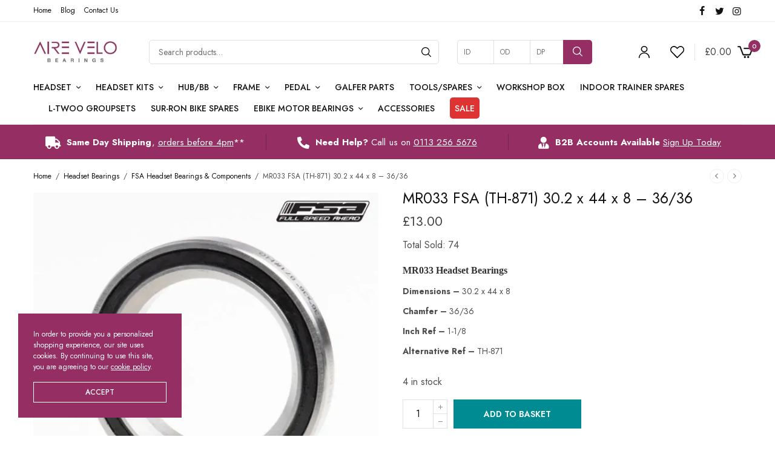

--- FILE ---
content_type: text/html; charset=UTF-8
request_url: https://www.airevelobearings.com/product/mr033-from-fsa/
body_size: 56467
content:
<!doctype html><html lang="en-GB"><head><meta charset="UTF-8" /><meta name="viewport" content="width=device-width, initial-scale=1, maximum-scale=1, viewport-fit=cover"><link rel="stylesheet" media="print" onload="this.onload=null;this.media='all';" id="ao_optimized_gfonts" href="https://fonts.googleapis.com/css?family=Jost%3Aregular%2C500%2C600%2C700&amp;display=swap"><link rel="profile" href="https://gmpg.org/xfn/11"> <script>document.documentElement.className = document.documentElement.className + ' yes-js js_active js'</script> <meta name='robots' content='index, follow, max-image-preview:large, max-snippet:-1, max-video-preview:-1' /><link media="all" href="https://www.airevelobearings.com/wp-content/cache/autoptimize/css/autoptimize_a1ef4100293812113fa7217b4303c59c.css" rel="stylesheet"><title>MR033 FSA (TH-871)</title><meta name="description" content="If your looking for MR033 FSA (TH-871) - 30.2 x 44 x 8 - 36/36, come to Aire Velo Bearings the UK No.1 bicycle bearing supplier" /><link rel="canonical" href="https://www.airevelobearings.com/product/mr033-from-fsa/" /><meta property="og:locale" content="en_GB" /><meta property="og:type" content="article" /><meta property="og:title" content="MR033 FSA (TH-871)" /><meta property="og:description" content="If your looking for MR033 FSA (TH-871) - 30.2 x 44 x 8 - 36/36, come to Aire Velo Bearings the UK No.1 bicycle bearing supplier" /><meta property="og:url" content="https://www.airevelobearings.com/product/mr033-from-fsa/" /><meta property="og:site_name" content="Airevelo Bearings" /><meta property="article:publisher" content="https://www.facebook.com/airevelo" /><meta property="article:modified_time" content="2025-11-26T12:02:56+00:00" /><meta property="og:image" content="https://www.airevelobearings.com/wp-content/uploads/2024/11/MR033.jpg" /><meta property="og:image:width" content="1000" /><meta property="og:image:height" content="1000" /><meta property="og:image:type" content="image/jpeg" /><meta name="twitter:card" content="summary_large_image" /><meta name="twitter:site" content="@aire_velo" /><meta name="twitter:label1" content="Estimated reading time" /><meta name="twitter:data1" content="1 minute" /> <script type="application/ld+json" class="yoast-schema-graph">{"@context":"https://schema.org","@graph":[{"@type":"WebPage","@id":"https://www.airevelobearings.com/product/mr033-from-fsa/","url":"https://www.airevelobearings.com/product/mr033-from-fsa/","name":"MR033 FSA (TH-871)","isPartOf":{"@id":"https://www.airevelobearings.com/#website"},"primaryImageOfPage":{"@id":"https://www.airevelobearings.com/product/mr033-from-fsa/#primaryimage"},"image":{"@id":"https://www.airevelobearings.com/product/mr033-from-fsa/#primaryimage"},"thumbnailUrl":"https://www.airevelobearings.com/wp-content/uploads/2024/11/MR033.jpg","datePublished":"2018-03-21T16:37:16+00:00","dateModified":"2025-11-26T12:02:56+00:00","description":"If your looking for MR033 FSA (TH-871) - 30.2 x 44 x 8 - 36/36, come to Aire Velo Bearings the UK No.1 bicycle bearing supplier","breadcrumb":{"@id":"https://www.airevelobearings.com/product/mr033-from-fsa/#breadcrumb"},"inLanguage":"en-GB","potentialAction":[{"@type":"ReadAction","target":["https://www.airevelobearings.com/product/mr033-from-fsa/"]}]},{"@type":"ImageObject","inLanguage":"en-GB","@id":"https://www.airevelobearings.com/product/mr033-from-fsa/#primaryimage","url":"https://www.airevelobearings.com/wp-content/uploads/2024/11/MR033.jpg","contentUrl":"https://www.airevelobearings.com/wp-content/uploads/2024/11/MR033.jpg","width":1000,"height":1000},{"@type":"BreadcrumbList","@id":"https://www.airevelobearings.com/product/mr033-from-fsa/#breadcrumb","itemListElement":[{"@type":"ListItem","position":1,"name":"Home","item":"https://www.airevelobearings.com/"},{"@type":"ListItem","position":2,"name":"Shop","item":"https://www.airevelobearings.com/shop/"},{"@type":"ListItem","position":3,"name":"MR033 FSA (TH-871) 30.2 x 44 x 8 &#8211; 36/36"}]},{"@type":"WebSite","@id":"https://www.airevelobearings.com/#website","url":"https://www.airevelobearings.com/","name":"Airevelo Bearings","description":"","publisher":{"@id":"https://www.airevelobearings.com/#organization"},"potentialAction":[{"@type":"SearchAction","target":{"@type":"EntryPoint","urlTemplate":"https://www.airevelobearings.com/?s={search_term_string}"},"query-input":{"@type":"PropertyValueSpecification","valueRequired":true,"valueName":"search_term_string"}}],"inLanguage":"en-GB"},{"@type":"Organization","@id":"https://www.airevelobearings.com/#organization","name":"Aire Velo Bearings","url":"https://www.airevelobearings.com/","logo":{"@type":"ImageObject","inLanguage":"en-GB","@id":"https://www.airevelobearings.com/#/schema/logo/image/","url":"https://www.airevelobearings.com/wp-content/uploads/2018/02/logo.png","contentUrl":"https://www.airevelobearings.com/wp-content/uploads/2018/02/logo.png","width":194,"height":55,"caption":"Aire Velo Bearings"},"image":{"@id":"https://www.airevelobearings.com/#/schema/logo/image/"},"sameAs":["https://www.facebook.com/airevelo","https://x.com/aire_velo","https://www.instagram.com/aire_velo_bearings/"]}]}</script> <link rel='dns-prefetch' href='//www.googletagmanager.com' /><link rel='dns-prefetch' href='//capi-automation.s3.us-east-2.amazonaws.com' /><link rel='dns-prefetch' href='//cdnjs.cloudflare.com' /><link href='https://fonts.gstatic.com' crossorigin='anonymous' rel='preconnect' /><link rel="preconnect" href="//fonts.gstatic.com/" crossorigin><link rel="preload" href="https://www.airevelobearings.com/wp-content/themes/peakshops/assets/fonts/paymentfont-webfont.woff?v=1.2.5" as="font" crossorigin="anonymous"><link rel='stylesheet' id='load-fa-css' href='https://cdnjs.cloudflare.com/ajax/libs/font-awesome/5.15.4/css/all.min.css' type='text/css' media='all' /> <script type="text/template" id="tmpl-variation-template"><div class="woocommerce-variation-description">{{{ data.variation.variation_description }}}</div>
	<div class="woocommerce-variation-price">{{{ data.variation.price_html }}}</div>
	<div class="woocommerce-variation-availability">{{{ data.variation.availability_html }}}</div></script> <script type="text/template" id="tmpl-unavailable-variation-template"><p role="alert">Sorry, this product is unavailable. Please choose a different combination.</p></script> <script type="text/javascript" id="woocommerce-google-analytics-integration-gtag-js-after">/* Google Analytics for WooCommerce (gtag.js) */
					window.dataLayer = window.dataLayer || [];
					function gtag(){dataLayer.push(arguments);}
					// Set up default consent state.
					for ( const mode of [{"analytics_storage":"denied","ad_storage":"denied","ad_user_data":"denied","ad_personalization":"denied","region":["AT","BE","BG","HR","CY","CZ","DK","EE","FI","FR","DE","GR","HU","IS","IE","IT","LV","LI","LT","LU","MT","NL","NO","PL","PT","RO","SK","SI","ES","SE","GB","CH"]}] || [] ) {
						gtag( "consent", "default", { "wait_for_update": 500, ...mode } );
					}
					gtag("js", new Date());
					gtag("set", "developer_id.dOGY3NW", true);
					gtag("config", "G-7SQRPJ46EC", {"track_404":true,"allow_google_signals":true,"logged_in":false,"linker":{"domains":[],"allow_incoming":false},"custom_map":{"dimension1":"logged_in"}});</script> <script type="text/javascript" src="https://www.airevelobearings.com/wp-includes/js/jquery/jquery.min.js" id="jquery-core-js"></script> <script type="text/javascript" src="https://www.airevelobearings.com/wp-includes/js/jquery/jquery-migrate.min.js" id="jquery-migrate-js"></script> <script type="text/javascript" src="https://www.airevelobearings.com/wp-content/plugins/woocommerce-wholesale-pricing/assets/js/jquery.dataTables.min.js" id="wwp_dataTables-js"></script> <script type="text/javascript" src="https://www.airevelobearings.com/wp-content/plugins/woocommerce/assets/js/jquery-blockui/jquery.blockUI.min.js" id="wc-jquery-blockui-js" data-wp-strategy="defer"></script> <script type="text/javascript" id="wc-add-to-cart-js-extra">var wc_add_to_cart_params = {"ajax_url":"\/wp-admin\/admin-ajax.php","wc_ajax_url":"\/?wc-ajax=%%endpoint%%","i18n_view_cart":"View basket","cart_url":"https:\/\/www.airevelobearings.com\/cart\/","is_cart":"","cart_redirect_after_add":"no"};</script> <script type="text/javascript" src="https://www.airevelobearings.com/wp-content/plugins/woocommerce/assets/js/frontend/add-to-cart.min.js" id="wc-add-to-cart-js" defer="defer" data-wp-strategy="defer"></script> <script type="text/javascript" src="https://www.airevelobearings.com/wp-content/plugins/woocommerce/assets/js/zoom/jquery.zoom.min.js" id="wc-zoom-js" defer="defer" data-wp-strategy="defer"></script> <script type="text/javascript" src="https://www.airevelobearings.com/wp-content/plugins/woocommerce/assets/js/photoswipe/photoswipe.min.js" id="wc-photoswipe-js" defer="defer" data-wp-strategy="defer"></script> <script type="text/javascript" src="https://www.airevelobearings.com/wp-content/plugins/woocommerce/assets/js/photoswipe/photoswipe-ui-default.min.js" id="wc-photoswipe-ui-default-js" defer="defer" data-wp-strategy="defer"></script> <script type="text/javascript" id="wc-single-product-js-extra">var wc_single_product_params = {"i18n_required_rating_text":"Please select a rating","i18n_rating_options":["1 of 5 stars","2 of 5 stars","3 of 5 stars","4 of 5 stars","5 of 5 stars"],"i18n_product_gallery_trigger_text":"View full-screen image gallery","review_rating_required":"yes","flexslider":{"rtl":false,"animation":"slide","smoothHeight":true,"directionNav":false,"controlNav":"thumbnails","slideshow":false,"animationSpeed":500,"animationLoop":false,"allowOneSlide":false},"zoom_enabled":"1","zoom_options":[],"photoswipe_enabled":"1","photoswipe_options":{"shareEl":false,"closeOnScroll":false,"history":false,"hideAnimationDuration":0,"showAnimationDuration":0},"flexslider_enabled":""};</script> <script type="text/javascript" src="https://www.airevelobearings.com/wp-content/plugins/woocommerce/assets/js/frontend/single-product.min.js" id="wc-single-product-js" defer="defer" data-wp-strategy="defer"></script> <script type="text/javascript" src="https://www.airevelobearings.com/wp-content/plugins/woocommerce/assets/js/js-cookie/js.cookie.min.js" id="wc-js-cookie-js" defer="defer" data-wp-strategy="defer"></script> <script type="text/javascript" id="woocommerce-js-extra">var woocommerce_params = {"ajax_url":"\/wp-admin\/admin-ajax.php","wc_ajax_url":"\/?wc-ajax=%%endpoint%%","i18n_password_show":"Show password","i18n_password_hide":"Hide password"};</script> <script type="text/javascript" src="https://www.airevelobearings.com/wp-content/plugins/woocommerce/assets/js/frontend/woocommerce.min.js" id="woocommerce-js" defer="defer" data-wp-strategy="defer"></script> <script type="text/javascript" src="https://www.airevelobearings.com/wp-includes/js/underscore.min.js" id="underscore-js"></script> <script type="text/javascript" id="wp-util-js-extra">var _wpUtilSettings = {"ajax":{"url":"\/wp-admin\/admin-ajax.php"}};</script> <script type="text/javascript" src="https://www.airevelobearings.com/wp-includes/js/wp-util.min.js" id="wp-util-js"></script> <script type="text/javascript" id="wc-add-to-cart-variation-js-extra">var wc_add_to_cart_variation_params = {"wc_ajax_url":"\/?wc-ajax=%%endpoint%%","i18n_no_matching_variations_text":"Sorry, no products matched your selection. Please choose a different combination.","i18n_make_a_selection_text":"Please select some product options before adding this product to your basket.","i18n_unavailable_text":"Sorry, this product is unavailable. Please choose a different combination.","i18n_reset_alert_text":"Your selection has been reset. Please select some product options before adding this product to your cart."};</script> <script type="text/javascript" src="https://www.airevelobearings.com/wp-content/plugins/woocommerce/assets/js/frontend/add-to-cart-variation.min.js" id="wc-add-to-cart-variation-js" defer="defer" data-wp-strategy="defer"></script> <script></script><link rel="https://api.w.org/" href="https://www.airevelobearings.com/wp-json/" /><link rel="alternate" title="JSON" type="application/json" href="https://www.airevelobearings.com/wp-json/wp/v2/product/2376" /><link rel="EditURI" type="application/rsd+xml" title="RSD" href="https://www.airevelobearings.com/xmlrpc.php?rsd" /><link rel='shortlink' href='https://www.airevelobearings.com/?p=2376' /><link rel="alternate" title="oEmbed (JSON)" type="application/json+oembed" href="https://www.airevelobearings.com/wp-json/oembed/1.0/embed?url=https%3A%2F%2Fwww.airevelobearings.com%2Fproduct%2Fmr033-from-fsa%2F" /><link rel="alternate" title="oEmbed (XML)" type="text/xml+oembed" href="https://www.airevelobearings.com/wp-json/oembed/1.0/embed?url=https%3A%2F%2Fwww.airevelobearings.com%2Fproduct%2Fmr033-from-fsa%2F&#038;format=xml" />  <script>(function(w,d,s,l,i){w[l]=w[l]||[];w[l].push({'gtm.start':
    new Date().getTime(),event:'gtm.js'});var f=d.getElementsByTagName(s)[0],
    j=d.createElement(s),dl=l!='dataLayer'?'&l='+l:'';j.async=true;j.src=
    'https://www.googletagmanager.com/gtm.js?id='+i+dl;f.parentNode.insertBefore(j,f);
    })(window,document,'script','dataLayer','GTM-5S8SP4DB');</script>    <script async src="https://www.googletagmanager.com/gtag/js?id=UA-127968911-1"></script> <script>window.dataLayer = window.dataLayer || [];
      function gtag(){dataLayer.push(arguments);}
      gtag('js', new Date());
      gtag('config', 'UA-127968911-1');</script> <script  type="text/javascript">!function(f,b,e,v,n,t,s){if(f.fbq)return;n=f.fbq=function(){n.callMethod?
					n.callMethod.apply(n,arguments):n.queue.push(arguments)};if(!f._fbq)f._fbq=n;
					n.push=n;n.loaded=!0;n.version='2.0';n.queue=[];t=b.createElement(e);t.async=!0;
					t.src=v;s=b.getElementsByTagName(e)[0];s.parentNode.insertBefore(t,s)}(window,
					document,'script','https://connect.facebook.net/en_US/fbevents.js');</script>  <script  type="text/javascript">fbq('init', '377124404037741', {}, {
    "agent": "woocommerce_6-10.4.3-3.5.15"
});

				document.addEventListener( 'DOMContentLoaded', function() {
					// Insert placeholder for events injected when a product is added to the cart through AJAX.
					document.body.insertAdjacentHTML( 'beforeend', '<div class=\"wc-facebook-pixel-event-placeholder\"></div>' );
				}, false );</script> <link rel="icon" href="https://www.airevelobearings.com/wp-content/uploads/2018/03/cropped-favicon-100x100.png" sizes="32x32" /><link rel="icon" href="https://www.airevelobearings.com/wp-content/uploads/2018/03/cropped-favicon-300x300.png" sizes="192x192" /><link rel="apple-touch-icon" href="https://www.airevelobearings.com/wp-content/uploads/2018/03/cropped-favicon-300x300.png" /><meta name="msapplication-TileImage" content="https://www.airevelobearings.com/wp-content/uploads/2018/03/cropped-favicon-300x300.png" /></head><body class="wp-singular product-template-default single single-product postid-2376 wp-theme-peakshops wp-child-theme-airevelo theme-peakshops woocommerce woocommerce-page woocommerce-no-js subheader-full-width-off fixed-header-off fixed-header-scroll-on thb-header-search-style1 thb-dropdown-style1 right-click-off thb-quantity-style1 thb-borders-off thb-boxed-off thb-header-border-on thb-single-product-ajax-on wpb-js-composer js-comp-ver-8.1 vc_responsive"> <noscript><iframe src="https://www.googletagmanager.com/ns.html?id=GTM-5S8SP4DB"
 height="0" width="0" style="display:none;visibility:hidden"></iframe></noscript><div id="wrapper"><div class="subheader style1 light subheader-mobile-off"><div class="row"><div class="small-12 medium-6 columns subheader-leftside"><ul id="menu-top-bar-menu" class="thb-full-menu"><li id="menu-item-100703" class="menu-item menu-item-type-post_type menu-item-object-page menu-item-home menu-item-100703"><a href="https://www.airevelobearings.com/">Home</a></li><li id="menu-item-34885" class="menu-item menu-item-type-post_type menu-item-object-page menu-item-34885"><a href="https://www.airevelobearings.com/blog/">Blog</a></li><li id="menu-item-34886" class="menu-item menu-item-type-post_type menu-item-object-page menu-item-34886"><a href="https://www.airevelobearings.com/contact-us/">Contact Us</a></li></ul></div><div class="small-12 medium-6 columns subheader-rightside"><div class="thb-social-links-container "> <a href="https://facebook.com/airevelo" target="_blank" class="thb-social-link social-link-facebook" rel="noreferrer"><div class="thb-social-icon-container"><i class="thb-icon-facebook"></i></div> </a> <a href="https://twitter.com/aire_velo" target="_blank" class="thb-social-link social-link-twitter" rel="noreferrer"><div class="thb-social-icon-container"><i class="thb-icon-twitter"></i></div> </a> <a href="https://instagram.com/aire_velo_bearings" target="_blank" class="thb-social-link social-link-instagram" rel="noreferrer"><div class="thb-social-icon-container"><i class="thb-icon-instagram"></i></div> </a></div></div></div></div><header class="header style1 thb-main-header thb-header-full-width-off light-header mobile-header-style2"><div class="header-logo-row"><div class="row align-middle"><div class="small-8 medium-6 large-7 columns"><div class="logo-holder"> <a href="https://www.airevelobearings.com/" class="logolink" title="Airevelo Bearings"> <img src="https://www.airevelobearings.com/wp-content/uploads/2022/04/logo.png" loading="lazy" class="logoimg logo-dark" alt="Airevelo Bearings" /> </a></div><div class="thb-header-inline-search"><form role="search" method="get" class="woocommerce-product-search" action="https://www.airevelobearings.com/"> <label class="screen-reader-text" for="woocommerce-product-search-field-0">Search for:</label> <input type="search" id="woocommerce-product-search-field-0" class="search-field" placeholder="Search products&hellip;" value="" name="s" /> <button type="submit" value="Search" aria-label="Search"><svg version="1.1" class="thb-search-icon" xmlns="http://www.w3.org/2000/svg" xmlns:xlink="http://www.w3.org/1999/xlink" x="0px" y="0px" width="20.999px" height="20.999px" viewBox="0 0 20.999 20.999" enable-background="new 0 0 20.999 20.999" xml:space="preserve"><path d="M8.797,0C3.949,0,0,3.949,0,8.796c0,4.849,3.949,8.797,8.797,8.797c2.118,0,4.065-0.759,5.586-2.014l5.16,5.171
 c0.333,0.332,0.874,0.332,1.206,0c0.333-0.333,0.333-0.874,0-1.207l-5.169-5.16c1.253-1.521,2.013-3.467,2.013-5.587
 C17.593,3.949,13.645,0,8.797,0L8.797,0z M8.797,1.703c3.928,0,7.094,3.166,7.094,7.093c0,3.929-3.166,7.095-7.094,7.095
 s-7.094-3.166-7.094-7.095C1.703,4.869,4.869,1.703,8.797,1.703z"/> </svg> </button> <input type="hidden" name="post_type" value="product" /></form><div class="thb-autocomplete-wrapper"></div></div></div><div class="large-3 columns hide-for-small lwd-lookup"><form role="search" method="get" class="woocommerce-product-search-measure" action="https://www.airevelobearings.com/"> <input type="hidden" name="s"> <input type="search" id="woocommerce-product-search-field-pa_id" class="search-field" placeholder="ID" value="" name="filter_id" /> <input type="search" id="woocommerce-product-search-field-pa_od" class="search-field" placeholder="OD" value="" name="filter_od" /> <input type="search" id="woocommerce-product-search-field-pa_length" class="search-field" placeholder="DP" value="" name="filter_depth" /> <button type="submit" value="Search"><svg version="1.1" class="thb-search-icon" xmlns="http://www.w3.org/2000/svg" xmlns:xlink="http://www.w3.org/1999/xlink" x="0px" y="0px" width="20.999px" height="20.999px" viewBox="0 0 20.999 20.999" enable-background="new 0 0 20.999 20.999" xml:space="preserve"><path fill="#FFFFFF" d="M8.797,0C3.949,0,0,3.949,0,8.796c0,4.849,3.949,8.797,8.797,8.797c2.118,0,4.065-0.759,5.586-2.014l5.16,5.171c0.333,0.332,0.874,0.332,1.206,0c0.333-0.333,0.333-0.874,0-1.207l-5.169-5.16c1.253-1.521,2.013-3.467,2.013-5.587C17.593,3.949,13.645,0,8.797,0L8.797,0z M8.797,1.703c3.928,0,7.094,3.166,7.094,7.093c0,3.929-3.166,7.095-7.094,7.095s-7.094-3.166-7.094-7.095C1.703,4.869,4.869,1.703,8.797,1.703z"></path></svg></button> <input type="hidden" name="post_type" value="product" /></form></div><div class="small-2 medium-6 large-2 columns"><div class="thb-secondary-area thb-separator-on"> <a class="thb-secondary-item thb-quick-profile" href="https://www.airevelobearings.com/my-account/" title="My Account"> <svg version="1.1" class="thb-myaccount-icon" xmlns="http://www.w3.org/2000/svg" xmlns:xlink="http://www.w3.org/1999/xlink" x="0px" y="0px" viewBox="0 0 18 20" xml:space="preserve"> <path stroke-width="0.1" stroke-miterlimit="10" d="M18,19.3c0,0.4-0.3,0.7-0.8,0.7c-0.4,0-0.8-0.3-0.8-0.7c0-3.9-3.3-7.1-7.5-7.1c-4.1,0-7.5,3.2-7.5,7.1
 c0,0.4-0.3,0.7-0.8,0.7C0.3,20,0,19.7,0,19.3c0-4.7,4-8.5,9-8.5C14,10.7,18,14.6,18,19.3z M9,10.2c-3,0-5.4-2.3-5.4-5.1
 C3.6,2.3,6,0,9,0c3,0,5.4,2.3,5.4,5.1C14.4,8,12,10.2,9,10.2z M9,8.8c2.1,0,3.9-1.6,3.9-3.7c0-2-1.7-3.7-3.9-3.7
 c-2.1,0-3.9,1.6-3.9,3.7C5.1,7.1,6.9,8.8,9,8.8z"/> </svg> </a> <a class="thb-secondary-item thb-quick-wishlist" href="https://www.airevelobearings.com/wishlist/" title="Wishlist"><div class="thb-item-icon-wrapper"> <span class="thb-item-icon"> <svg version="1.1" class="thb-wishlist-icon" xmlns="http://www.w3.org/2000/svg" xmlns:xlink="http://www.w3.org/1999/xlink" x="0px" y="0px" viewBox="0 0 23 20" xml:space="preserve"><path d="M6.1,0C4.5,0,3,0.6,1.8,1.8c-2.4,2.4-2.4,6.3,0,8.7l9.2,9.3c0.3,0.3,0.8,0.3,1.1,0c0,0,0,0,0,0c3.1-3.1,6.1-6.2,9.2-9.3
 c2.4-2.4,2.4-6.3,0-8.7c-2.4-2.4-6.2-2.4-8.6,0L11.5,3l-1.1-1.2C9.2,0.6,7.6,0,6.1,0L6.1,0z M6.1,1.6c1.1,0,2.3,0.5,3.2,1.3L11,4.6
 c0.3,0.3,0.8,0.3,1.1,0c0,0,0,0,0,0l1.7-1.7c1.8-1.8,4.6-1.8,6.4,0c1.8,1.8,1.8,4.7,0,6.4c-2.9,2.9-5.7,5.8-8.6,8.7L2.9,9.4
 c-1.8-1.8-1.8-4.7,0-6.4C3.8,2,4.9,1.6,6.1,1.6L6.1,1.6z"/></svg> </span></div> </a><div class="thb-secondary-item thb-quick-cart has-dropdown"> <span class="thb-item-text thb-cart-amount"><span class="woocommerce-Price-amount amount"><bdi><span class="woocommerce-Price-currencySymbol">&pound;</span>0.00</bdi></span></span><div class="thb-item-icon-wrapper"> <span class="thb-item-icon"> <svg version="1.1" class="thb-cart-icon thb-cart-icon-style3" xmlns="http://www.w3.org/2000/svg" xmlns:xlink="http://www.w3.org/1999/xlink" x="0px" y="0px" viewBox="0 0 26 20" xml:space="preserve"> <path d="M17.7,16.7c-0.8,0-1.5,0.7-1.5,1.5c0,0.8,0.7,1.5,1.5,1.5c0.8,0,1.5-0.7,1.5-1.5C19.2,17.4,18.6,16.7,17.7,16.7z
 M12.3,16.7c-0.8,0-1.5,0.7-1.5,1.5c0,0.8,0.7,1.5,1.5,1.5c0.8,0,1.5-0.7,1.5-1.5C13.8,17.4,13.1,16.7,12.3,16.7z M25.1,3.3
 c-0.1,0-0.2-0.1-0.3-0.1H11.1c-0.4,0-0.8,0.3-0.8,0.8c0,0.4,0.3,0.7,0.8,0.7h12.6l-3.6,9H9.9L5,0.7C4.9,0.4,4.6,0.2,4.3,0.2H1.1
 C0.6,0.2,0.3,0.6,0.3,1s0.3,0.8,0.8,0.8h2.7l4.9,13c0.1,0.3,0.4,0.5,0.7,0.5h11.2c0.3,0,0.6-0.2,0.7-0.5l4.2-10.5
 C25.7,3.9,25.5,3.4,25.1,3.3z"/> <path class="st0" d="M17.7,16.7c-0.8,0-1.5,0.7-1.5,1.5c0,0.8,0.7,1.5,1.5,1.5c0.8,0,1.5-0.7,1.5-1.5
 C19.2,17.4,18.6,16.7,17.7,16.7z M12.3,16.7c-0.8,0-1.5,0.7-1.5,1.5c0,0.8,0.7,1.5,1.5,1.5c0.8,0,1.5-0.7,1.5-1.5
 C13.8,17.4,13.1,16.7,12.3,16.7z M25.1,3.3c-0.1,0-0.2-0.1-0.3-0.1H11.1c-0.4,0-0.8,0.3-0.8,0.8c0,0.4,0.3,0.7,0.8,0.7h12.6
 l-3.6,9H9.9L5,0.7C4.9,0.4,4.6,0.2,4.3,0.2H1.1C0.6,0.2,0.3,0.6,0.3,1s0.3,0.8,0.8,0.8h2.7l4.9,13c0.1,0.3,0.4,0.5,0.7,0.5h11.2
 c0.3,0,0.6-0.2,0.7-0.5l4.2-10.5C25.7,3.9,25.5,3.4,25.1,3.3z"/> </svg> </span> <span class="count thb-cart-count">0</span></div><div class="thb-secondary-cart thb-secondary-dropdown"><div class="widget woocommerce widget_shopping_cart"><div class="widget_shopping_cart_content"></div></div><div class="thb-header-after-cart"><p style="text-align: center;"><strong>Same Day Dispatch<br /></strong>On orders placed before 4 pm BST</p></div></div></div><div class="mobile-toggle-holder thb-secondary-item"><div class="mobile-toggle"> <span></span><span></span><span></span></div></div></div></div></div></div><div class="header-menu-row"><div class="row"><div class="small-12 columns"><div class="thb-navbar"><nav class="full-menu"><ul id="menu-main-navigation" class="thb-full-menu"><li id="menu-item-35158" class="menu-item menu-item-type-taxonomy menu-item-object-product_cat current-product-ancestor current-menu-parent current-product-parent menu-item-has-children menu-item-35158"><a href="https://www.airevelobearings.com/product-category/headset-bearings/">Headset</a><ul class="sub-menu "><li id="menu-item-88655" class="menu-item menu-item-type-taxonomy menu-item-object-product_cat menu-item-88655"><a href="https://www.airevelobearings.com/product-category/headset-bearings/slt-headset-bearings/">SLT Headset Bearings</a></li><li id="menu-item-35177" class="menu-item menu-item-type-taxonomy menu-item-object-product_cat current-product-ancestor current-menu-parent current-product-parent menu-item-35177"><a href="https://www.airevelobearings.com/product-category/headset-bearings/steel-stainless-hybrid-headset-bearings/">Individual Steel, Stainless &amp; Hybrid Headset Bearings</a></li><li id="menu-item-26690" class="menu-item menu-item-type-taxonomy menu-item-object-product_cat menu-item-26690"><a href="https://www.airevelobearings.com/product-category/headset-bearings/acros-bearings-components/">Acros Headset Bearings &amp; Components</a></li><li id="menu-item-24919" class="menu-item menu-item-type-taxonomy menu-item-object-product_cat menu-item-24919"><a href="https://www.airevelobearings.com/product-category/headset-bearings/cane-creek-headset-bearings/">Cane Creek Headset Bearings</a></li><li id="menu-item-35178" class="menu-item menu-item-type-taxonomy menu-item-object-product_cat menu-item-35178"><a href="https://www.airevelobearings.com/product-category/headset-bearings/enduro-headset-bearings/">Enduro Headset Bearings</a></li><li id="menu-item-14435" class="menu-item menu-item-type-taxonomy menu-item-object-product_cat current-product-ancestor current-menu-parent current-product-parent menu-item-14435"><a href="https://www.airevelobearings.com/product-category/headset-bearings/fsa-sl-alloy-headset-bearings/">FSA Headset Bearings &amp; Components</a></li><li id="menu-item-29429" class="menu-item menu-item-type-taxonomy menu-item-object-product_cat menu-item-29429"><a href="https://www.airevelobearings.com/product-category/headset-bearings/time-headsets/">Time Headset Bearings &amp; Components</a></li><li id="menu-item-10417" class="menu-item menu-item-type-taxonomy menu-item-object-product_cat menu-item-10417"><a href="https://www.airevelobearings.com/product-category/headset-bearings/headset-components/">Headset Components</a></li></ul></li><li id="menu-item-35159" class="menu-item menu-item-type-taxonomy menu-item-object-product_cat menu-item-has-children menu-item-35159"><a href="https://www.airevelobearings.com/product-category/headset-bearing-kits/">Headset Kits</a><ul class="sub-menu "><li id="menu-item-35267" class="menu-item menu-item-type-taxonomy menu-item-object-product_cat menu-item-35267"><a href="https://www.airevelobearings.com/product-category/headset-bearing-kits/3t-headset-bearing-kits/">3T Headset Bearing Kits</a></li><li id="menu-item-35268" class="menu-item menu-item-type-taxonomy menu-item-object-product_cat menu-item-35268"><a href="https://www.airevelobearings.com/product-category/headset-bearing-kits/acros-headset-bearing-kits/">Acros Headset Bearing Kits</a></li><li id="menu-item-98334" class="menu-item menu-item-type-taxonomy menu-item-object-product_cat menu-item-98334"><a href="https://www.airevelobearings.com/product-category/headset-bearing-kits/airdrop-headset-bearing-kits/">Airdrop Headset Bearing Kits</a></li><li id="menu-item-35269" class="menu-item menu-item-type-taxonomy menu-item-object-product_cat menu-item-35269"><a href="https://www.airevelobearings.com/product-category/headset-bearing-kits/argon-headset-bearing-kits/">Argon Headset Bearing Kits</a></li><li id="menu-item-35270" class="menu-item menu-item-type-taxonomy menu-item-object-product_cat menu-item-35270"><a href="https://www.airevelobearings.com/product-category/headset-bearing-kits/basso-headset-bearing-kits/">Basso Headset Bearing Kits</a></li><li id="menu-item-35271" class="menu-item menu-item-type-taxonomy menu-item-object-product_cat menu-item-35271"><a href="https://www.airevelobearings.com/product-category/headset-bearing-kits/bianchi-headset-bearing-kits/">Bianchi Headset Bearing Kits</a></li><li id="menu-item-35272" class="menu-item menu-item-type-taxonomy menu-item-object-product_cat menu-item-35272"><a href="https://www.airevelobearings.com/product-category/headset-bearing-kits/boardman-headset-bearing-kits/">Boardman Headset Bearing Kits</a></li><li id="menu-item-35273" class="menu-item menu-item-type-taxonomy menu-item-object-product_cat menu-item-35273"><a href="https://www.airevelobearings.com/product-category/headset-bearing-kits/cane-creek-headset-bearing-kits/">Cane Creek Headset Bearing Kits</a></li><li id="menu-item-35274" class="menu-item menu-item-type-taxonomy menu-item-object-product_cat menu-item-35274"><a href="https://www.airevelobearings.com/product-category/headset-bearing-kits/canyon-headset-bearing-kits/">Canyon Headset Bearing Kits</a></li><li id="menu-item-35275" class="menu-item menu-item-type-taxonomy menu-item-object-product_cat menu-item-35275"><a href="https://www.airevelobearings.com/product-category/headset-bearing-kits/cannondale-headset-bearing-kits/">Cannondale Headset Bearing Kits</a></li><li id="menu-item-35276" class="menu-item menu-item-type-taxonomy menu-item-object-product_cat menu-item-35276"><a href="https://www.airevelobearings.com/product-category/headset-bearing-kits/cervelo-headset-bearing-kits/">Cervelo Headset Bearing Kits</a></li><li id="menu-item-36089" class="menu-item menu-item-type-taxonomy menu-item-object-product_cat menu-item-36089"><a href="https://www.airevelobearings.com/product-category/headset-bearing-kits/chapter-headset-bearing-kits/">Chapter Headset Bearing Kits</a></li><li id="menu-item-35277" class="menu-item menu-item-type-taxonomy menu-item-object-product_cat menu-item-35277"><a href="https://www.airevelobearings.com/product-category/headset-bearing-kits/cipollini-headset-bearing-kits/">Cipollini Headset Bearing Kits</a></li><li id="menu-item-35278" class="menu-item menu-item-type-taxonomy menu-item-object-product_cat menu-item-35278"><a href="https://www.airevelobearings.com/product-category/headset-bearing-kits/colnago-headset-bearing-kits/">Colnago Headset Bearing Kits</a></li><li id="menu-item-35279" class="menu-item menu-item-type-taxonomy menu-item-object-product_cat menu-item-35279"><a href="https://www.airevelobearings.com/product-category/headset-bearing-kits/cube-headset-bearing-kits/">Cube Headset Bearing Kits</a></li><li id="menu-item-35280" class="menu-item menu-item-type-taxonomy menu-item-object-product_cat menu-item-35280"><a href="https://www.airevelobearings.com/product-category/headset-bearing-kits/deda-headset-bearing-kits/">Deda Headset Bearing Kits</a></li><li id="menu-item-35281" class="menu-item menu-item-type-taxonomy menu-item-object-product_cat menu-item-35281"><a href="https://www.airevelobearings.com/product-category/headset-bearing-kits/evil-headset-bearing-kits/">Evil Headset Bearing Kits</a></li><li id="menu-item-35282" class="menu-item menu-item-type-taxonomy menu-item-object-product_cat menu-item-35282"><a href="https://www.airevelobearings.com/product-category/headset-bearing-kits/factor-headset-bearing-kits/">Factor Headset Bearing Kits</a></li><li id="menu-item-35283" class="menu-item menu-item-type-taxonomy menu-item-object-product_cat menu-item-35283"><a href="https://www.airevelobearings.com/product-category/headset-bearing-kits/felt-headset-bearing-kits/">Felt Headset Bearing Kits</a></li><li id="menu-item-35284" class="menu-item menu-item-type-taxonomy menu-item-object-product_cat menu-item-35284"><a href="https://www.airevelobearings.com/product-category/headset-bearing-kits/focus-headset-bearing-kits/">Focus Headset Bearing Kits</a></li><li id="menu-item-35285" class="menu-item menu-item-type-taxonomy menu-item-object-product_cat menu-item-35285"><a href="https://www.airevelobearings.com/product-category/headset-bearing-kits/fsa-headset-bearing-kits/">FSA Headset Bearing Kits</a></li><li id="menu-item-87433" class="menu-item menu-item-type-taxonomy menu-item-object-product_cat menu-item-87433"><a href="https://www.airevelobearings.com/product-category/headset-bearing-kits/gasgas-headset-bearings-kits/">GASGAS Headset Bearings Kits</a></li><li id="menu-item-35286" class="menu-item menu-item-type-taxonomy menu-item-object-product_cat menu-item-35286"><a href="https://www.airevelobearings.com/product-category/headset-bearing-kits/giant-headset-bearing-kits/">Giant Headset Bearing Kits</a></li><li id="menu-item-35287" class="menu-item menu-item-type-taxonomy menu-item-object-product_cat menu-item-35287"><a href="https://www.airevelobearings.com/product-category/headset-bearing-kits/gt-headset-bearing-kits/">GT Headset Bearing Kits</a></li><li id="menu-item-35288" class="menu-item menu-item-type-taxonomy menu-item-object-product_cat menu-item-35288"><a href="https://www.airevelobearings.com/product-category/headset-bearing-kits/handsling-headset-bearing-kits/">Handsling Headset Bearing Kits</a></li><li id="menu-item-35289" class="menu-item menu-item-type-taxonomy menu-item-object-product_cat menu-item-35289"><a href="https://www.airevelobearings.com/product-category/headset-bearing-kits/ibis-headset-bearing-kits/">IBIS Headset Bearing Kits</a></li><li id="menu-item-35290" class="menu-item menu-item-type-taxonomy menu-item-object-product_cat menu-item-35290"><a href="https://www.airevelobearings.com/product-category/headset-bearing-kits/intense-headset-bearing-kits/">Intense Headset Bearing Kits</a></li><li id="menu-item-35291" class="menu-item menu-item-type-taxonomy menu-item-object-product_cat menu-item-35291"><a href="https://www.airevelobearings.com/product-category/headset-bearing-kits/kinesis-headset-bearing-kits/">Kinesis Headset Bearing Kits</a></li><li id="menu-item-35292" class="menu-item menu-item-type-taxonomy menu-item-object-product_cat menu-item-35292"><a href="https://www.airevelobearings.com/product-category/headset-bearing-kits/look-headset-bearing-kits/">Look Headset Bearing Kits</a></li><li id="menu-item-35293" class="menu-item menu-item-type-taxonomy menu-item-object-product_cat menu-item-35293"><a href="https://www.airevelobearings.com/product-category/headset-bearing-kits/marin-headset-bearing-kits/">Marin Headset Bearing Kits</a></li><li id="menu-item-35294" class="menu-item menu-item-type-taxonomy menu-item-object-product_cat menu-item-35294"><a href="https://www.airevelobearings.com/product-category/headset-bearing-kits/merida-headset-bearing-kits/">Merida Headset Bearing Kits</a></li><li id="menu-item-87862" class="menu-item menu-item-type-taxonomy menu-item-object-product_cat menu-item-87862"><a href="https://www.airevelobearings.com/product-category/mondraker-headset-bearing-kits/">Mondraker Headset Bearing Kits</a></li><li id="menu-item-35295" class="menu-item menu-item-type-taxonomy menu-item-object-product_cat menu-item-35295"><a href="https://www.airevelobearings.com/product-category/headset-bearing-kits/orange-headset-bearing-kits/">Orange Headset Bearing Kits</a></li><li id="menu-item-35296" class="menu-item menu-item-type-taxonomy menu-item-object-product_cat menu-item-35296"><a href="https://www.airevelobearings.com/product-category/headset-bearing-kits/open-headset-bearing-kits/">Open Headset Bearing Kits</a></li><li id="menu-item-35297" class="menu-item menu-item-type-taxonomy menu-item-object-product_cat menu-item-35297"><a href="https://www.airevelobearings.com/product-category/headset-bearing-kits/orbea-headset-bearing-kits/">Orbea Headset Bearing Kits</a></li><li id="menu-item-97083" class="menu-item menu-item-type-taxonomy menu-item-object-product_cat menu-item-97083"><a href="https://www.airevelobearings.com/product-category/headset-bearing-kits/orro-headset-bearing-kits/">ORRO Headset Bearing Kits</a></li><li id="menu-item-35298" class="menu-item menu-item-type-taxonomy menu-item-object-product_cat menu-item-35298"><a href="https://www.airevelobearings.com/product-category/headset-bearing-kits/panet-x-headset-bearing-kits/">Planet X Headset Bearing Kits</a></li><li id="menu-item-35299" class="menu-item menu-item-type-taxonomy menu-item-object-product_cat menu-item-35299"><a href="https://www.airevelobearings.com/product-category/headset-bearing-kits/pinarello-headset-bearing-kits/">Pinarello Headset Bearing Kits</a></li><li id="menu-item-35300" class="menu-item menu-item-type-taxonomy menu-item-object-product_cat menu-item-35300"><a href="https://www.airevelobearings.com/product-category/headset-bearing-kits/pivot-headset-bearing-kits/">Pivot Headset Bearing Kits</a></li><li id="menu-item-35301" class="menu-item menu-item-type-taxonomy menu-item-object-product_cat menu-item-35301"><a href="https://www.airevelobearings.com/product-category/headset-bearing-kits/ribble-headset-bearing-kits/">Ribble Headset Bearing Kits</a></li><li id="menu-item-35302" class="menu-item menu-item-type-taxonomy menu-item-object-product_cat menu-item-35302"><a href="https://www.airevelobearings.com/product-category/headset-bearing-kits/ridley-headset-bearing-kits/">Ridley Headset Bearing Kits</a></li><li id="menu-item-35303" class="menu-item menu-item-type-taxonomy menu-item-object-product_cat menu-item-35303"><a href="https://www.airevelobearings.com/product-category/headset-bearing-kits/ritchey-headset-bearing-kits/">Ritchey Headset Bearing Kits</a></li><li id="menu-item-35304" class="menu-item menu-item-type-taxonomy menu-item-object-product_cat menu-item-35304"><a href="https://www.airevelobearings.com/product-category/headset-bearing-kits/santa-cruz-headset-bearing-kits/">Santa Cruz Headset Bearing Kits</a></li><li id="menu-item-35305" class="menu-item menu-item-type-taxonomy menu-item-object-product_cat menu-item-35305"><a href="https://www.airevelobearings.com/product-category/headset-bearing-kits/scott-headset-bearing-kits/">Scott Headset Bearing Kits</a></li><li id="menu-item-35306" class="menu-item menu-item-type-taxonomy menu-item-object-product_cat menu-item-35306"><a href="https://www.airevelobearings.com/product-category/headset-bearing-kits/specialized-headset-bearing-kits/">Specialized Headset Bearing Kits</a></li><li id="menu-item-35307" class="menu-item menu-item-type-taxonomy menu-item-object-product_cat menu-item-35307"><a href="https://www.airevelobearings.com/product-category/headset-bearing-kits/time-headset-bearing-kits/">Time Headset Bearing Kits</a></li><li id="menu-item-35308" class="menu-item menu-item-type-taxonomy menu-item-object-product_cat menu-item-35308"><a href="https://www.airevelobearings.com/product-category/headset-bearing-kits/trek-headset-bearing-kits/">Trek Headset Bearing Kits</a></li><li id="menu-item-35309" class="menu-item menu-item-type-taxonomy menu-item-object-product_cat menu-item-35309"><a href="https://www.airevelobearings.com/product-category/headset-bearing-kits/vitus-headset-bearing-kits/">Vitus Headset Bearing Kits</a></li><li id="menu-item-35310" class="menu-item menu-item-type-taxonomy menu-item-object-product_cat menu-item-35310"><a href="https://www.airevelobearings.com/product-category/headset-bearing-kits/whyte-headset-bearing-kits/">Whyte Headset Bearing Kits</a></li><li id="menu-item-35311" class="menu-item menu-item-type-taxonomy menu-item-object-product_cat menu-item-35311"><a href="https://www.airevelobearings.com/product-category/headset-bearing-kits/wilier-headset-bearing-kits/">Wilier Headset Bearing Kits</a></li><li id="menu-item-35312" class="menu-item menu-item-type-taxonomy menu-item-object-product_cat menu-item-35312"><a href="https://www.airevelobearings.com/product-category/headset-bearing-kits/yeti-headset-bearing-kits/">Yeti Headset Bearing Kits</a></li><li id="menu-item-35313" class="menu-item menu-item-type-taxonomy menu-item-object-product_cat menu-item-35313"><a href="https://www.airevelobearings.com/product-category/headset-bearing-kits/yt-headset-bearing-kits/">YT Headset Bearing Kits</a></li></ul></li><li id="menu-item-35153" class="menu-item menu-item-type-taxonomy menu-item-object-product_cat menu-item-has-children menu-item-35153"><a href="https://www.airevelobearings.com/product-category/hub-bottom-bracket-bearings/">Hub/BB</a><ul class="sub-menu "><li id="menu-item-71078" class="menu-item menu-item-type-taxonomy menu-item-object-product_cat menu-item-71078"><a href="https://www.airevelobearings.com/product-category/hub-bottom-bracket-bearings/slt-wheel-bottom-bracket-bearings/">SLT Wheel &amp; Bottom Bracket Bearings</a></li><li id="menu-item-35170" class="menu-item menu-item-type-taxonomy menu-item-object-product_cat menu-item-35170"><a href="https://www.airevelobearings.com/product-category/hub-bottom-bracket-bearings/steel-stainless-hybrid-ceramic-bearings/">Steel, Stainless &amp; Hybrid Ceramic Bearings</a></li><li id="menu-item-35364" class="menu-item menu-item-type-taxonomy menu-item-object-product_cat menu-item-35364"><a href="https://www.airevelobearings.com/product-category/hub-bottom-bracket-bearings/bottom-bracket-bearing-kits/">Bottom Bracket Bearing Kits</a></li><li id="menu-item-36081" class="menu-item menu-item-type-taxonomy menu-item-object-product_cat menu-item-36081"><a href="https://www.airevelobearings.com/product-category/hub-bottom-bracket-bearings/acros-hub-bearings/">Acros Hub Bearings</a></li><li id="menu-item-9241" class="menu-item menu-item-type-taxonomy menu-item-object-product_cat menu-item-has-children menu-item-9241"><a href="https://www.airevelobearings.com/product-category/hub-bottom-bracket-bearings/ntn-bearings/">NTN Bearings</a><ul class="sub-menu "><li id="menu-item-35171" class="menu-item menu-item-type-taxonomy menu-item-object-product_cat menu-item-35171"><a href="https://www.airevelobearings.com/product-category/hub-bottom-bracket-bearings/ntn-bearings/ntn-bearings-contact-seal/">NTN Bearings &#8211; Contact Seal</a></li><li id="menu-item-35172" class="menu-item menu-item-type-taxonomy menu-item-object-product_cat menu-item-35172"><a href="https://www.airevelobearings.com/product-category/hub-bottom-bracket-bearings/ntn-bearings/ntn-bearings-non-contact-seal/">NTN Bearings &#8211; Non-Contact Seal Bearings</a></li></ul></li><li id="menu-item-14343" class="menu-item menu-item-type-taxonomy menu-item-object-product_cat menu-item-14343"><a href="https://www.airevelobearings.com/product-category/hub-bottom-bracket-bearings/nsk-bearings/">NSK Bearings</a></li><li id="menu-item-6821" class="menu-item menu-item-type-taxonomy menu-item-object-product_cat menu-item-has-children menu-item-6821"><a href="https://www.airevelobearings.com/product-category/hub-bottom-bracket-bearings/ezo-bearings/">EZO Bearings</a><ul class="sub-menu "><li id="menu-item-35173" class="menu-item menu-item-type-taxonomy menu-item-object-product_cat menu-item-35173"><a href="https://www.airevelobearings.com/product-category/hub-bottom-bracket-bearings/ezo-bearings/ezo-bearings-contact-seals/">EZO Bearings &#8211; Contact Seals</a></li><li id="menu-item-35174" class="menu-item menu-item-type-taxonomy menu-item-object-product_cat menu-item-35174"><a href="https://www.airevelobearings.com/product-category/hub-bottom-bracket-bearings/ezo-bearings/ezo-bearings-non-contact-seals/">EZO Bearings &#8211; Non-Contact Seals</a></li><li id="menu-item-35175" class="menu-item menu-item-type-taxonomy menu-item-object-product_cat menu-item-35175"><a href="https://www.airevelobearings.com/product-category/hub-bottom-bracket-bearings/ezo-bearings/ezo-bearings-stainless-steel-contact-seals/">EZO Bearings &#8211; Stainless Steel Contact Seals</a></li></ul></li><li id="menu-item-3340" class="menu-item menu-item-type-taxonomy menu-item-object-product_cat menu-item-3340"><a href="https://www.airevelobearings.com/product-category/hub-bottom-bracket-bearings/enduro-bearings/">Enduro Bearings</a></li><li id="menu-item-35176" class="menu-item menu-item-type-taxonomy menu-item-object-product_cat menu-item-35176"><a href="https://www.airevelobearings.com/product-category/hub-bottom-bracket-bearings/campagnolo-bearings/">Campagnolo Bearings</a></li><li id="menu-item-268" class="menu-item menu-item-type-taxonomy menu-item-object-product_cat menu-item-268"><a href="https://www.airevelobearings.com/product-category/hub-bottom-bracket-bearings/bmx-bearings/">BMX Bottom Bracket Bearings</a></li><li id="menu-item-270" class="menu-item menu-item-type-taxonomy menu-item-object-product_cat menu-item-270"><a href="https://www.airevelobearings.com/product-category/hub-bottom-bracket-bearings/steel-stainless-steel-and-ceramic-balls/">Steel, Stainless Steel and Ceramic Balls</a></li></ul></li><li id="menu-item-35154" class="menu-item menu-item-type-taxonomy menu-item-object-product_cat menu-item-has-children menu-item-35154"><a href="https://www.airevelobearings.com/product-category/frame-swing-arm-bearings/">Frame</a><ul class="sub-menu "><li id="menu-item-53303" class="menu-item menu-item-type-taxonomy menu-item-object-product_cat menu-item-has-children menu-item-53303"><a href="https://www.airevelobearings.com/product-category/swing-arm-pivot-max-complement-frame-bearings/">Frame Bearing Kits</a><ul class="sub-menu "><li id="menu-item-75724" class="menu-item menu-item-type-taxonomy menu-item-object-product_cat menu-item-75724"><a href="https://www.airevelobearings.com/product-category/swing-arm-pivot-max-complement-frame-bearings/airdrop-frame-bearing-kits/">Airdrop Frame Bearing Kits</a></li><li id="menu-item-96544" class="menu-item menu-item-type-taxonomy menu-item-object-product_cat menu-item-96544"><a href="https://www.airevelobearings.com/product-category/swing-arm-pivot-max-complement-frame-bearings/amflow-frame-bearing-kits/">Amflow Frame Bearing Kits</a></li><li id="menu-item-65052" class="menu-item menu-item-type-taxonomy menu-item-object-product_cat menu-item-65052"><a href="https://www.airevelobearings.com/product-category/swing-arm-pivot-max-complement-frame-bearings/atherton-frame-bearing-kits/">Atherton Frame Bearing Kits</a></li><li id="menu-item-101812" class="menu-item menu-item-type-taxonomy menu-item-object-product_cat menu-item-101812"><a href="https://www.airevelobearings.com/product-category/swing-arm-pivot-max-complement-frame-bearings/calibre-frame-bearing-kits/">Calibre Frame Bearing Kits</a></li><li id="menu-item-76830" class="menu-item menu-item-type-taxonomy menu-item-object-product_cat menu-item-76830"><a href="https://www.airevelobearings.com/product-category/swing-arm-pivot-max-complement-frame-bearings/canyon-frame-bearing-kits/">Canyon Frame Bearing Kits</a></li><li id="menu-item-96106" class="menu-item menu-item-type-taxonomy menu-item-object-product_cat menu-item-96106"><a href="https://www.airevelobearings.com/product-category/swing-arm-pivot-max-complement-frame-bearings/commencal-frame-bearing-kits/">Commencal Frame Bearing Kits</a></li><li id="menu-item-98906" class="menu-item menu-item-type-taxonomy menu-item-object-product_cat menu-item-98906"><a href="https://www.airevelobearings.com/product-category/swing-arm-pivot-max-complement-frame-bearings/cannondale-frame-bearing-kits/">Cannondale Frame Bearing Kits</a></li><li id="menu-item-101742" class="menu-item menu-item-type-taxonomy menu-item-object-product_cat menu-item-101742"><a href="https://www.airevelobearings.com/product-category/swing-arm-pivot-max-complement-frame-bearings/deviate-frame-bearing-kits/">Deviate Frame Bearing kits</a></li><li id="menu-item-89835" class="menu-item menu-item-type-taxonomy menu-item-object-product_cat menu-item-89835"><a href="https://www.airevelobearings.com/product-category/swing-arm-pivot-max-complement-frame-bearings/evil-frame-bearing-kits/">Evil Frame Bearing Kits</a></li><li id="menu-item-89795" class="menu-item menu-item-type-taxonomy menu-item-object-product_cat menu-item-89795"><a href="https://www.airevelobearings.com/product-category/swing-arm-pivot-max-complement-frame-bearings/forbidden-frame-bearing-kits/">Forbidden Frame Bearing Kits</a></li><li id="menu-item-101847" class="menu-item menu-item-type-taxonomy menu-item-object-product_cat menu-item-101847"><a href="https://www.airevelobearings.com/product-category/swing-arm-pivot-max-complement-frame-bearings/ghost-frame-bearing-kits/">Ghost Frame Bearing Kits</a></li><li id="menu-item-89897" class="menu-item menu-item-type-taxonomy menu-item-object-product_cat menu-item-89897"><a href="https://www.airevelobearings.com/product-category/swing-arm-pivot-max-complement-frame-bearings/marin-frame-bearing-kits/">Marin Frame Bearing Kits</a></li><li id="menu-item-78752" class="menu-item menu-item-type-taxonomy menu-item-object-product_cat menu-item-78752"><a href="https://www.airevelobearings.com/product-category/swing-arm-pivot-max-complement-frame-bearings/merida-frame-bearing-kits/">Merida Frame Bearing Kits</a></li><li id="menu-item-78963" class="menu-item menu-item-type-taxonomy menu-item-object-product_cat menu-item-78963"><a href="https://www.airevelobearings.com/product-category/swing-arm-pivot-max-complement-frame-bearings/mondraker-frame-bearing-kits/">Mondraker Frame Bearing Kits</a></li><li id="menu-item-102575" class="menu-item menu-item-type-taxonomy menu-item-object-product_cat menu-item-102575"><a href="https://www.airevelobearings.com/product-category/swing-arm-pivot-max-complement-frame-bearings/norco-frame-bearing-kits/">Norco Frame Bearing Kits</a></li><li id="menu-item-73591" class="menu-item menu-item-type-taxonomy menu-item-object-product_cat menu-item-73591"><a href="https://www.airevelobearings.com/product-category/swing-arm-pivot-max-complement-frame-bearings/nukeproof-frame-bearing-kits/">Nukeproof Frame Bearing Kits</a></li><li id="menu-item-53737" class="menu-item menu-item-type-taxonomy menu-item-object-product_cat menu-item-53737"><a href="https://www.airevelobearings.com/product-category/swing-arm-pivot-max-complement-frame-bearings/orbea-frame-bearing-kits/">Orbea Frame Bearing Kits</a></li><li id="menu-item-75737" class="menu-item menu-item-type-taxonomy menu-item-object-product_cat menu-item-75737"><a href="https://www.airevelobearings.com/product-category/swing-arm-pivot-max-complement-frame-bearings/pivot-frame-bearing-kits/">Pivot Frame Bearing Kits</a></li><li id="menu-item-98504" class="menu-item menu-item-type-taxonomy menu-item-object-product_cat menu-item-98504"><a href="https://www.airevelobearings.com/product-category/privateer-frame-bearing-kits/">Privateer Frame Bearing Kits</a></li><li id="menu-item-100998" class="menu-item menu-item-type-taxonomy menu-item-object-product_cat menu-item-100998"><a href="https://www.airevelobearings.com/product-category/swing-arm-pivot-max-complement-frame-bearings/propain-frame-beraing-kits/">Propain Frame Beraing Kits</a></li><li id="menu-item-89927" class="menu-item menu-item-type-taxonomy menu-item-object-product_cat menu-item-89927"><a href="https://www.airevelobearings.com/product-category/swing-arm-pivot-max-complement-frame-bearings/santa-cruz-frame-bearing-kits/">Santa Cruz Frame Bearing Kits</a></li><li id="menu-item-53740" class="menu-item menu-item-type-taxonomy menu-item-object-product_cat menu-item-53740"><a href="https://www.airevelobearings.com/product-category/swing-arm-pivot-max-complement-frame-bearings/specialized-frame-bearing-kits/">Specialized Frame Bearing Kits</a></li><li id="menu-item-73307" class="menu-item menu-item-type-taxonomy menu-item-object-product_cat menu-item-73307"><a href="https://www.airevelobearings.com/product-category/swing-arm-pivot-max-complement-frame-bearings/transition-frame-bearing-kits/">Transition Frame Bearing Kits</a></li><li id="menu-item-61516" class="menu-item menu-item-type-taxonomy menu-item-object-product_cat menu-item-61516"><a href="https://www.airevelobearings.com/product-category/swing-arm-pivot-max-complement-frame-bearings/trek-frame-bearings-kits/">Trek Frame Bearings Kits</a></li><li id="menu-item-71446" class="menu-item menu-item-type-taxonomy menu-item-object-product_cat menu-item-71446"><a href="https://www.airevelobearings.com/product-category/swing-arm-pivot-max-complement-frame-bearings/vitus-frame-bearing-kits/">Vitus Frame Bearing Kits</a></li><li id="menu-item-77683" class="menu-item menu-item-type-taxonomy menu-item-object-product_cat menu-item-77683"><a href="https://www.airevelobearings.com/product-category/swing-arm-pivot-max-complement-frame-bearings/whyte-frame-bearing-kits/">Whyte Frame Bearing kits</a></li><li id="menu-item-102426" class="menu-item menu-item-type-taxonomy menu-item-object-product_cat menu-item-102426"><a href="https://www.airevelobearings.com/product-category/swing-arm-pivot-max-complement-frame-bearings/yt-industries-frame-bearing-kits/">YT Industries Frame Bearing Kits</a></li></ul></li><li id="menu-item-263" class="menu-item menu-item-type-taxonomy menu-item-object-product_cat menu-item-263"><a href="https://www.airevelobearings.com/product-category/frame-swing-arm-bearings/max-complement-bearings/">Max Complement Bearings</a></li><li id="menu-item-71079" class="menu-item menu-item-type-taxonomy menu-item-object-product_cat menu-item-71079"><a href="https://www.airevelobearings.com/product-category/frame-swing-arm-bearings/slt-max-complement-bearings/">SLT Max Complement Bearings</a></li><li id="menu-item-35023" class="menu-item menu-item-type-taxonomy menu-item-object-product_cat menu-item-35023"><a href="https://www.airevelobearings.com/product-category/frame-swing-arm-bearings/enduro-max/">Enduro Max Complement Bearings</a></li><li id="menu-item-97992" class="menu-item menu-item-type-taxonomy menu-item-object-product_cat menu-item-97992"><a href="https://www.airevelobearings.com/product-category/igus-bushes-for-mtbs/">Igus Bushes for MTB&#8217;s</a></li></ul></li><li id="menu-item-35155" class="menu-item menu-item-type-taxonomy menu-item-object-product_cat menu-item-has-children menu-item-35155"><a href="https://www.airevelobearings.com/product-category/pedal-bearings-2/">Pedal</a><ul class="sub-menu "><li id="menu-item-267" class="menu-item menu-item-type-taxonomy menu-item-object-product_cat menu-item-267"><a href="https://www.airevelobearings.com/product-category/pedal-bearings-2/pedal-bearings/">Pedal Bearings &amp; Kits</a></li></ul></li><li id="menu-item-69146" class="menu-item menu-item-type-taxonomy menu-item-object-product_cat menu-item-69146"><a href="https://www.airevelobearings.com/product-category/galfer-products/">Galfer Parts</a></li><li id="menu-item-35157" class="menu-item menu-item-type-taxonomy menu-item-object-product_cat menu-item-has-children menu-item-35157"><a href="https://www.airevelobearings.com/product-category/tools-ancillaries/">Tools/Spares</a><ul class="sub-menu "><li id="menu-item-69777" class="menu-item menu-item-type-taxonomy menu-item-object-product_cat menu-item-69777"><a href="https://www.airevelobearings.com/product-category/ridenow-tpu-inner-tubes/">RideNow Inner Tube</a></li><li id="menu-item-55195" class="menu-item menu-item-type-taxonomy menu-item-object-product_cat menu-item-55195"><a href="https://www.airevelobearings.com/product-category/tools-ancillaries/mitutoyo-manual-digital-verniers/">Mitutoyo Manual &amp; Digital Verniers</a></li><li id="menu-item-35156" class="menu-item menu-item-type-taxonomy menu-item-object-product_cat menu-item-has-children menu-item-35156"><a href="https://www.airevelobearings.com/product-category/fork-seals/">Fork Seals</a><ul class="sub-menu "><li id="menu-item-35163" class="menu-item menu-item-type-taxonomy menu-item-object-product_cat menu-item-35163"><a href="https://www.airevelobearings.com/product-category/fork-seals/fox-fork-seals/">Fox Fork Seals</a></li><li id="menu-item-35164" class="menu-item menu-item-type-taxonomy menu-item-object-product_cat menu-item-35164"><a href="https://www.airevelobearings.com/product-category/fork-seals/rockshox-fork-seals/">Rockshox Fork Seals</a></li><li id="menu-item-35165" class="menu-item menu-item-type-taxonomy menu-item-object-product_cat menu-item-35165"><a href="https://www.airevelobearings.com/product-category/fork-seals/marzocchi-fork-seals/">Marzocchi Fork Seals</a></li><li id="menu-item-35166" class="menu-item menu-item-type-taxonomy menu-item-object-product_cat menu-item-35166"><a href="https://www.airevelobearings.com/product-category/fork-seals/dt-swiss-fork-seals/">DT Swiss Fork Seals</a></li><li id="menu-item-35167" class="menu-item menu-item-type-taxonomy menu-item-object-product_cat menu-item-35167"><a href="https://www.airevelobearings.com/product-category/fork-seals/suntour-fork-seals/">Suntour Fork Seals</a></li><li id="menu-item-35169" class="menu-item menu-item-type-taxonomy menu-item-object-product_cat menu-item-35169"><a href="https://www.airevelobearings.com/product-category/fork-seals/ohlins-fork-seals/">Ohlins Fork Seals</a></li><li id="menu-item-35168" class="menu-item menu-item-type-taxonomy menu-item-object-product_cat menu-item-35168"><a href="https://www.airevelobearings.com/product-category/fork-seals/x-fusion-fork-seals/">X-Fusion Fork Seals</a></li></ul></li><li id="menu-item-35162" class="menu-item menu-item-type-taxonomy menu-item-object-product_cat menu-item-35162"><a href="https://www.airevelobearings.com/product-category/tools-ancillaries/bike-maintenance-repair-tools/">Bike Maintenance &amp; Repair Tools</a></li><li id="menu-item-35161" class="menu-item menu-item-type-taxonomy menu-item-object-product_cat menu-item-35161"><a href="https://www.airevelobearings.com/product-category/tools-ancillaries/adhesives-lubricants/">Adhesives &amp; Lubricants</a></li><li id="menu-item-35160" class="menu-item menu-item-type-taxonomy menu-item-object-product_cat menu-item-35160"><a href="https://www.airevelobearings.com/product-category/tools-ancillaries/circlips-snap-rings/">Circlips &amp; Snap Rings</a></li><li id="menu-item-14434" class="menu-item menu-item-type-taxonomy menu-item-object-product_cat menu-item-14434"><a href="https://www.airevelobearings.com/product-category/tools-ancillaries/bottom-bracket-adaptors-reducers/">Bottom Bracket Adaptors/Reducers</a></li><li id="menu-item-15119" class="menu-item menu-item-type-taxonomy menu-item-object-product_cat menu-item-15119"><a href="https://www.airevelobearings.com/product-category/tools-ancillaries/jockey-wheels/">Jockey Wheels</a></li></ul></li><li id="menu-item-41486" class="menu-item menu-item-type-taxonomy menu-item-object-product_cat menu-item-41486"><a href="https://www.airevelobearings.com/product-category/workshop-boxes/">Workshop Box</a></li><li id="menu-item-52510" class="menu-item menu-item-type-taxonomy menu-item-object-product_cat menu-item-52510"><a href="https://www.airevelobearings.com/product-category/drive-belts-and-spares-to-suit-the-wahoo-tacx-saris-cyclops-elite-and-zwift-indoor-smart-trainers/">Indoor Trainer Spares</a></li><li id="menu-item-97418" class="menu-item menu-item-type-taxonomy menu-item-object-product_cat menu-item-97418"><a href="https://www.airevelobearings.com/product-category/l-twoo-groupsets/">L-TWOO Groupsets</a></li><li id="menu-item-97417" class="menu-item menu-item-type-taxonomy menu-item-object-product_cat menu-item-97417"><a href="https://www.airevelobearings.com/product-category/sur-ron-bike-spares/">Sur-Ron Bike Spares</a></li><li id="menu-item-100349" class="menu-item menu-item-type-taxonomy menu-item-object-product_cat menu-item-has-children menu-item-100349"><a href="https://www.airevelobearings.com/product-category/ebike-motor-bearings/">EBIKE MOTOR BEARINGS</a><ul class="sub-menu "><li id="menu-item-100350" class="menu-item menu-item-type-taxonomy menu-item-object-product_cat menu-item-100350"><a href="https://www.airevelobearings.com/product-category/ebike-motor-bearings/bosch-gen-2/">Bosch Gen 2</a></li></ul></li><li id="menu-item-102186" class="menu-item menu-item-type-taxonomy menu-item-object-product_cat menu-item-102186"><a href="https://www.airevelobearings.com/product-category/accessories/">ACCESSORIES</a></li><li id="menu-item-57413" class="menu-item menu-item-type-taxonomy menu-item-object-product_cat menu-item-57413"><a href="https://www.airevelobearings.com/product-category/sale/">SALE</a></li></ul></nav></div></div></div></div></header><div class="row wpb_row row-fluid show-for-large no-row-padding full-width-row no-column-padding ups-header row-has-fill"><div class="wpb_column columns medium-12 thb-dark-column small-12"><div class="vc_column-inner"><div class="wpb_wrapper "><div class="row wpb_row vc_inner row-fluid max_width no-column-padding text-center"><div class="wpb_column columns medium-4 thb-dark-column small-12"><div class="vc_column-inner ups-header-custominner"><div class="wpb_wrapper br"><div class="wpb_text_column wpb_content_element"><div class="wpb_wrapper"><p><i class="fas fa-truck"></i>&nbsp;&nbsp;<span style="color: #fff; font-size: 15px;"><b>Same Day Shipping</b>, <a href="/delivery-returns/">orders before 4pm</a>**</span></p></div></div></div></div></div><div class="wpb_column columns medium-4 thb-dark-column has-fill small-12"><div class="vc_column-inner ups-header-custominner"><div class="wpb_wrapper br"><div class="wpb_text_column wpb_content_element  "><div class="wpb_wrapper"><p><i class="fas fa-phone-alt"></i>&nbsp;&nbsp;<span style="color: #fff; font-size: 15px;"><b>Need Help?</b> Call us on <a href="tel:+441132565676">0113 256 5676</a></span></p></div></div></div></div></div><div class="wpb_column columns medium-4 thb-dark-column small-12"><div class="vc_column-inner ups-header-custominner"><div class="wpb_wrapper"><div class="wpb_text_column wpb_content_element  "><div class="wpb_wrapper"><p><i class="fas fa-user-tie"></i>&nbsp;&nbsp;<span style="color: #fff; font-size: 15px;"><b>B2B Accounts Available</b> <a href="/trade-registration/" title="Trade Registration">Sign Up Today</a></span></p></div></div></div></div></div></div></div></div></div></div><div role="main"><div class="thb_prod_ajax_to_cart_notices"></div><div class="thb-woocommerce-header woocommerce-products-header"><div class="row "><div class="small-12 columns"><div class="thb-breadcrumb-bar"><nav class="woocommerce-breadcrumb" aria-label="Breadcrumb"><a href="https://www.airevelobearings.com">Home</a> <i>/</i> <a href="https://www.airevelobearings.com/product-category/headset-bearings/">Headset Bearings</a> <i>/</i> <a href="https://www.airevelobearings.com/product-category/headset-bearings/fsa-sl-alloy-headset-bearings/">FSA Headset Bearings &amp; Components</a> <i>/</i> MR033 FSA (TH-871) 30.2 x 44 x 8 &#8211; 36/36</nav><ul class="thb-product-nav"><li class="thb-product-nav-button product-nav-next"> <a href="https://www.airevelobearings.com/product/mr151-stainless-steel-from-fsa-mh-p21s/" rel="next" class="product-nav-link"> <i class="thb-icon-left-open-mini"></i> </a><div class="thb-product-nav-image"> <img width="100" height="100" src="[data-uri]" class="attachment-woocommerce_gallery_thumbnail size-woocommerce_gallery_thumbnail thb-lazyload lazyload wp-post-image" alt="" decoding="async" sizes="(max-width: 100px) 100vw, 100px" data-src="https://www.airevelobearings.com/wp-content/uploads/2024/11/MR151-SS-100x100.jpg" data-sizes="auto" data-srcset="https://www.airevelobearings.com/wp-content/uploads/2024/11/MR151-SS-100x100.jpg 100w, https://www.airevelobearings.com/wp-content/uploads/2024/11/MR151-SS-20x20.jpg 20w" /></div></li><li class="thb-product-nav-button product-nav-prev"> <a href="https://www.airevelobearings.com/product/caged-5-32-balls-for-headsets-5-32x-16-5-32x-20-5-32x-22-5-32x-27/" rel="prev" class="product-nav-link"> <i class="thb-icon-right-open-mini"></i> </a><div class="thb-product-nav-image"> <img width="100" height="100" src="[data-uri]" class="attachment-woocommerce_gallery_thumbnail size-woocommerce_gallery_thumbnail thb-lazyload lazyload wp-post-image" alt="" decoding="async" sizes="(max-width: 100px) 100vw, 100px" data-src="https://www.airevelobearings.com/wp-content/uploads/2025/07/5-32X20-100x100.jpg" data-sizes="auto" data-srcset="https://www.airevelobearings.com/wp-content/uploads/2025/07/5-32X20-100x100.jpg 100w, https://www.airevelobearings.com/wp-content/uploads/2025/07/5-32X20-20x20.jpg 20w" /></div></li></ul></div></div></div><style>.thb-woocommerce-header.thb-bg-style2>.row,
					.thb-woocommerce-header.thb-bg-style3 {
						background-color:  !important;
background-image: url(https://www.airevelobearings.com/wp-content/uploads/2022/04/cat-headerbg.jpeg) !important;
					}</style></div><div class="woocommerce-notices-wrapper"></div><div class="row "><div class="small-12 columns"><div id="product-2376" class="thb-product-detail thb-product-sidebar-off thb-product-style1 thb-product-thumbnail-style2 product type-product post-2376 status-publish first instock product_cat-headset-bearings product_cat-steel-stainless-hybrid-headset-bearings product_cat-fsa-sl-alloy-headset-bearings has-post-thumbnail taxable shipping-taxable purchasable product-type-simple"><div class="row thb-product-main-row"><div class="small-12 medium-6 columns"><div class="woocommerce-product-gallery__wrapper woocommerce-product-gallery--with-images woocommerce-product-gallery--columns-4 images" data-columns="4"><figure id="product-images" class="woocommerce-product-gallery product-images thb-carousel slick" data-navigation="true" data-autoplay="false" data-columns="1" data-asnavfor="#product-thumbnails"> <a class="woocommerce-product-gallery__trigger thb-product-icon"> <span class="thb-icon-text">Zoom</span> <svg version="1.1" class="thb-zoom-icon" xmlns="http://www.w3.org/2000/svg" xmlns:xlink="http://www.w3.org/1999/xlink" x="0px" y="0px" width="16px" height="16px" viewBox="0 0 16 16" xml:space="preserve"><path d="M11.281,15.135h3.242l-4.658-4.656l0.613-0.613l4.657,4.658v-3.242h0.858v4.283V16h-0.43h-4.283V15.135z M0.864,14.523
 l4.657-4.658l0.612,0.613l-4.657,4.656h3.236v0.859H0.436H0v-0.43v-4.283h0.864V14.523z M1.477,0.864l4.657,4.657L5.521,6.133
 L0.864,1.477v3.235H0V0.435V0h0.436h4.277v0.864H1.477z M15.136,1.477l-4.657,4.656L9.866,5.521l4.657-4.657h-3.242V0h4.283H16
 v0.436v4.277h-0.864V1.477z"/></svg> </a><div data-thumb="https://www.airevelobearings.com/wp-content/uploads/2024/11/MR033-100x100.jpg" data-thumb-alt="MR033 FSA (TH-871) 30.2 x 44 x 8 - 36/36" data-thumb-srcset="https://www.airevelobearings.com/wp-content/uploads/2024/11/MR033-100x100.jpg 100w, https://www.airevelobearings.com/wp-content/uploads/2024/11/MR033-20x20.jpg 20w"  data-thumb-sizes="(max-width: 100px) 100vw, 100px" class="woocommerce-product-gallery__image"><a href="https://www.airevelobearings.com/wp-content/uploads/2024/11/MR033.jpg"><img width="600" height="600" src="https://www.airevelobearings.com/wp-content/uploads/2024/11/MR033-600x600.jpg" class="wp-post-image thb-ignore-lazyload" alt="MR033 FSA (TH-871) 30.2 x 44 x 8 - 36/36" data-caption="" data-src="https://www.airevelobearings.com/wp-content/uploads/2024/11/MR033.jpg" data-large_image="https://www.airevelobearings.com/wp-content/uploads/2024/11/MR033.jpg" data-large_image_width="1000" data-large_image_height="1000" decoding="async" fetchpriority="high" sizes="(max-width: 600px) 100vw, 600px" data-srcset="https://www.airevelobearings.com/wp-content/uploads/2024/11/MR033-600x600.jpg 600w, https://www.airevelobearings.com/wp-content/uploads/2024/11/MR033-300x300.jpg 300w, https://www.airevelobearings.com/wp-content/uploads/2024/11/MR033-150x150.jpg 150w, https://www.airevelobearings.com/wp-content/uploads/2024/11/MR033-180x180.jpg 180w, https://www.airevelobearings.com/wp-content/uploads/2024/11/MR033-20x20.jpg 20w, https://www.airevelobearings.com/wp-content/uploads/2024/11/MR033-290x290.jpg 290w, https://www.airevelobearings.com/wp-content/uploads/2024/11/MR033-100x100.jpg 100w" /></a></div><div data-thumb="https://www.airevelobearings.com/wp-content/uploads/2024/11/MR033-A-100x100.jpg" data-thumb-alt="MR033 FSA (TH-871) 30.2 x 44 x 8 - 36/36" data-thumb-srcset="https://www.airevelobearings.com/wp-content/uploads/2024/11/MR033-A-100x100.jpg 100w, https://www.airevelobearings.com/wp-content/uploads/2024/11/MR033-A-20x20.jpg 20w"  data-thumb-sizes="(max-width: 100px) 100vw, 100px" class="woocommerce-product-gallery__image"><a href="https://www.airevelobearings.com/wp-content/uploads/2024/11/MR033-A.jpg"><img width="600" height="600" src="https://www.airevelobearings.com/wp-content/uploads/2024/11/MR033-A-600x600.jpg" class="wp-post-image thb-ignore-lazyload" alt="MR033 FSA (TH-871) 30.2 x 44 x 8 - 36/36" data-caption="" data-src="https://www.airevelobearings.com/wp-content/uploads/2024/11/MR033-A.jpg" data-large_image="https://www.airevelobearings.com/wp-content/uploads/2024/11/MR033-A.jpg" data-large_image_width="1000" data-large_image_height="1000" decoding="async" sizes="(max-width: 600px) 100vw, 600px" data-srcset="https://www.airevelobearings.com/wp-content/uploads/2024/11/MR033-A-600x600.jpg 600w, https://www.airevelobearings.com/wp-content/uploads/2024/11/MR033-A-300x300.jpg 300w, https://www.airevelobearings.com/wp-content/uploads/2024/11/MR033-A-150x150.jpg 150w, https://www.airevelobearings.com/wp-content/uploads/2024/11/MR033-A-180x180.jpg 180w, https://www.airevelobearings.com/wp-content/uploads/2024/11/MR033-A-20x20.jpg 20w, https://www.airevelobearings.com/wp-content/uploads/2024/11/MR033-A-290x290.jpg 290w, https://www.airevelobearings.com/wp-content/uploads/2024/11/MR033-A-100x100.jpg 100w" /></a></div><div data-thumb="https://www.airevelobearings.com/wp-content/uploads/2018/03/MR033-100x100.jpg" data-thumb-alt="MR033" data-thumb-srcset="https://www.airevelobearings.com/wp-content/uploads/2018/03/MR033-100x100.jpg 100w, https://www.airevelobearings.com/wp-content/uploads/2018/03/MR033-20x20.jpg 20w"  data-thumb-sizes="(max-width: 100px) 100vw, 100px" class="woocommerce-product-gallery__image"><a href="https://www.airevelobearings.com/wp-content/uploads/2018/03/MR033.jpg"><img width="600" height="600" src="https://www.airevelobearings.com/wp-content/uploads/2018/03/MR033-600x600.jpg" class="wp-post-image thb-ignore-lazyload" alt="MR033" data-caption="" data-src="https://www.airevelobearings.com/wp-content/uploads/2018/03/MR033.jpg" data-large_image="https://www.airevelobearings.com/wp-content/uploads/2018/03/MR033.jpg" data-large_image_width="992" data-large_image_height="992" decoding="async" sizes="(max-width: 600px) 100vw, 600px" data-srcset="https://www.airevelobearings.com/wp-content/uploads/2018/03/MR033-600x600.jpg 600w, https://www.airevelobearings.com/wp-content/uploads/2018/03/MR033-300x300.jpg 300w, https://www.airevelobearings.com/wp-content/uploads/2018/03/MR033-150x150.jpg 150w, https://www.airevelobearings.com/wp-content/uploads/2018/03/MR033-180x180.jpg 180w, https://www.airevelobearings.com/wp-content/uploads/2018/03/MR033-20x20.jpg 20w, https://www.airevelobearings.com/wp-content/uploads/2018/03/MR033-290x290.jpg 290w, https://www.airevelobearings.com/wp-content/uploads/2018/03/MR033-100x100.jpg 100w" /></a></div></figure><div id="product-thumbnails" class="product-thumbnails thb-carousel slick" data-navigation="false" data-autoplay="false" data-columns="5" data-asnavfor="#product-images" data-infinite="false"><div data-thumb="https://www.airevelobearings.com/wp-content/uploads/2024/11/MR033-100x100.jpg" data-thumb-alt="MR033 FSA (TH-871) 30.2 x 44 x 8 - 36/36" data-thumb-srcset="https://www.airevelobearings.com/wp-content/uploads/2024/11/MR033-100x100.jpg 100w, https://www.airevelobearings.com/wp-content/uploads/2024/11/MR033-20x20.jpg 20w"  data-thumb-sizes="(max-width: 100px) 100vw, 100px" class="woocommerce-product-gallery__image"><a href="https://www.airevelobearings.com/wp-content/uploads/2024/11/MR033.jpg"><img width="100" height="100" src="https://www.airevelobearings.com/wp-content/uploads/2024/11/MR033-100x100.jpg" class=" thb-ignore-lazyload" alt="MR033 FSA (TH-871) 30.2 x 44 x 8 - 36/36" data-caption="" data-src="https://www.airevelobearings.com/wp-content/uploads/2024/11/MR033.jpg" data-large_image="https://www.airevelobearings.com/wp-content/uploads/2024/11/MR033.jpg" data-large_image_width="1000" data-large_image_height="1000" decoding="async" srcset="https://www.airevelobearings.com/wp-content/uploads/2024/11/MR033-100x100.jpg 100w, https://www.airevelobearings.com/wp-content/uploads/2024/11/MR033-20x20.jpg 20w" sizes="(max-width: 100px) 100vw, 100px" /></a></div><div data-thumb="https://www.airevelobearings.com/wp-content/uploads/2024/11/MR033-A-100x100.jpg" data-thumb-alt="MR033 FSA (TH-871) 30.2 x 44 x 8 - 36/36" data-thumb-srcset="https://www.airevelobearings.com/wp-content/uploads/2024/11/MR033-A-100x100.jpg 100w, https://www.airevelobearings.com/wp-content/uploads/2024/11/MR033-A-20x20.jpg 20w"  data-thumb-sizes="(max-width: 100px) 100vw, 100px" class="woocommerce-product-gallery__image"><a href="https://www.airevelobearings.com/wp-content/uploads/2024/11/MR033-A.jpg"><img width="100" height="100" src="https://www.airevelobearings.com/wp-content/uploads/2024/11/MR033-A-100x100.jpg" class=" thb-ignore-lazyload" alt="MR033 FSA (TH-871) 30.2 x 44 x 8 - 36/36" data-caption="" data-src="https://www.airevelobearings.com/wp-content/uploads/2024/11/MR033-A.jpg" data-large_image="https://www.airevelobearings.com/wp-content/uploads/2024/11/MR033-A.jpg" data-large_image_width="1000" data-large_image_height="1000" decoding="async" srcset="https://www.airevelobearings.com/wp-content/uploads/2024/11/MR033-A-100x100.jpg 100w, https://www.airevelobearings.com/wp-content/uploads/2024/11/MR033-A-20x20.jpg 20w" sizes="(max-width: 100px) 100vw, 100px" /></a></div><div data-thumb="https://www.airevelobearings.com/wp-content/uploads/2018/03/MR033-100x100.jpg" data-thumb-alt="MR033" data-thumb-srcset="https://www.airevelobearings.com/wp-content/uploads/2018/03/MR033-100x100.jpg 100w, https://www.airevelobearings.com/wp-content/uploads/2018/03/MR033-20x20.jpg 20w"  data-thumb-sizes="(max-width: 100px) 100vw, 100px" class="woocommerce-product-gallery__image"><a href="https://www.airevelobearings.com/wp-content/uploads/2018/03/MR033.jpg"><img width="100" height="100" src="https://www.airevelobearings.com/wp-content/uploads/2018/03/MR033-100x100.jpg" class=" thb-ignore-lazyload" alt="MR033" data-caption="" data-src="https://www.airevelobearings.com/wp-content/uploads/2018/03/MR033.jpg" data-large_image="https://www.airevelobearings.com/wp-content/uploads/2018/03/MR033.jpg" data-large_image_width="992" data-large_image_height="992" decoding="async" srcset="https://www.airevelobearings.com/wp-content/uploads/2018/03/MR033-100x100.jpg 100w, https://www.airevelobearings.com/wp-content/uploads/2018/03/MR033-20x20.jpg 20w" sizes="(max-width: 100px) 100vw, 100px" /></a></div></div></div></div><div class="small-12 medium-6 columns product-information"><div class="summary entry-summary"><h1 class="product_title entry-title">MR033 FSA (TH-871) 30.2 x 44 x 8 &#8211; 36/36</h1><p class="price"><span class="woocommerce-Price-amount amount"><bdi><span class="woocommerce-Price-currencySymbol">&pound;</span>13.00</bdi></span></p> <span class="single-total-sales">Total Sold: 74</span><div class="woocommerce-product-details__short-description"><p><strong><span style="float: none; background-color: transparent; color: #333333; cursor: text; font-family: Georgia, 'Times New Roman', 'Bitstream Charter', Times, serif; font-size: 16px; font-style: normal; font-variant: normal; letter-spacing: normal; text-align: left; text-decoration: none; text-indent: 0px;">MR033 Headset Bearings</span></strong></p><p><strong>Dimensions &#8211;</strong> 30.2 x 44 x 8</p><p><strong>Chamfer &#8211;</strong> 36/36</p><p><strong>Inch Ref &#8211; </strong>1-1/8</p><p><strong>Alternative Ref &#8211;</strong> TH-871</p></div><p class="stock in-stock">4 in stock</p><form class="cart" action="https://www.airevelobearings.com/product/mr033-from-fsa/" method="post" enctype='multipart/form-data'><div class="quantity"> <label class="screen-reader-text" for="quantity_6970a98969005">MR033 FSA (TH-871) 30.2 x 44 x 8 - 36/36 quantity</label> <input
 type="number"
 id="quantity_6970a98969005"
 class="input-text qty text"
 name="quantity"
 value="1"
 aria-label="Product quantity"
 min="1"
 max="4"
 step="1"
 placeholder=""
 inputmode="numeric"
 autocomplete="off"
 /></div> <button type="submit" name="add-to-cart" value="2376" class="single_add_to_cart_button button alt">Add to basket</button> <input type="hidden" name="action" value="wc_prod_ajax_to_cart" /> <input type="hidden" name="add-to-cart" value="2376"/></form><div id="wc-stripe-express-checkout-element" style="margin-top: 1em;clear:both;display:none;"></div> <wc-order-attribution-inputs id="wc-stripe-express-checkout__order-attribution-inputs"></wc-order-attribution-inputs><div
 class="yith-wcwl-add-to-wishlist add-to-wishlist-2376 yith-wcwl-add-to-wishlist--link-style yith-wcwl-add-to-wishlist--single wishlist-fragment on-first-load"
 data-fragment-ref="2376"
 data-fragment-options="{&quot;base_url&quot;:&quot;&quot;,&quot;product_id&quot;:2376,&quot;parent_product_id&quot;:0,&quot;product_type&quot;:&quot;simple&quot;,&quot;is_single&quot;:true,&quot;in_default_wishlist&quot;:false,&quot;show_view&quot;:true,&quot;browse_wishlist_text&quot;:&quot;Browse wishlist&quot;,&quot;already_in_wishslist_text&quot;:&quot;The product is already in your wishlist!&quot;,&quot;product_added_text&quot;:&quot;Product added!&quot;,&quot;available_multi_wishlist&quot;:false,&quot;disable_wishlist&quot;:false,&quot;show_count&quot;:false,&quot;ajax_loading&quot;:false,&quot;loop_position&quot;:&quot;after_add_to_cart&quot;,&quot;item&quot;:&quot;add_to_wishlist&quot;}"
></div><div id="ppcp-recaptcha-v2-container" style="margin:20px 0;"></div><div class="thb-product-meta-before"><div class="
 yith-wcwl-add-to-wishlist add-to-wishlist-2376 "><div class="yith-wcwl-add-button" style="display: block"> <a href="https://www.airevelobearings.com/product/mr033-from-fsa/"
 data-product-id="2376"
 data-product-type="simple"
 class="add_to_wishlist"
 rel="nofollow"> <span class="
 text">Add To Wishlist</span><i class="thb-icon-favorite"></i> </a></div><div class="yith-wcwl-wishlistexistsbrowse"> <a href="https://www.airevelobearings.com/wishlist/"> <span class="
 text">View Wishlist</span><i class="thb-icon-heart"></i> </a></div></div><div class="thb-share-product"> <a class="thb-share-text"> <svg xmlns="http://www.w3.org/2000/svg" xmlns:xlink="http://www.w3.org/1999/xlink" x="0px" y="0px"
 width="11px" height="14px" viewBox="0 0 11 14" enable-background="new 0 0 11 14" xml:space="preserve"> <path d="M3.197,3.702l1.808-1.918v8.446c0,0.289,0.222,0.525,0.495,0.525s0.495-0.236,0.495-0.525V1.784l1.808,1.918
 c0.097,0.103,0.223,0.154,0.35,0.154s0.254-0.052,0.351-0.154c0.193-0.204,0.193-0.537,0-0.742L5.851,0.144
 C5.761,0.048,5.637-0.01,5.5-0.01S5.239,0.048,5.149,0.144L2.498,2.959c-0.194,0.205-0.194,0.538,0,0.742
 C2.691,3.908,3.004,3.908,3.197,3.702z M9.713,4.847H7.455c-0.273,0-0.495,0.234-0.495,0.525c0,0.289,0.222,0.524,0.495,0.524h2.258
 c0.164,0,0.297,0.142,0.297,0.315v6.412c0,0.174-0.133,0.314-0.297,0.314H1.287c-0.164,0-0.297-0.141-0.297-0.314V6.212
 c0-0.174,0.133-0.315,0.297-0.315h2.258c0.273,0,0.495-0.235,0.495-0.524c0-0.291-0.222-0.525-0.495-0.525H1.287
 C0.577,4.847,0,5.459,0,6.212v6.412c0,0.754,0.577,1.365,1.287,1.365h8.426c0.71,0,1.287-0.611,1.287-1.365V6.212
 C11,5.459,10.423,4.847,9.713,4.847z"/> </svg> Share </a><div class="icons"><div class="inner"> <a href="https://www.facebook.com/sharer.php?u=https://www.airevelobearings.com/product/mr033-from-fsa/" rel="noreferrer" class="social social-facebook"
 > <i class="thb-icon-facebook"></i> </a> <a href="https://twitter.com/share?text=MR033%20FSA%20%28TH-871%29%2030.2%20x%2044%20x%208%20%26%238211%3B%2036%2F36&#038;via=aire_velo&#038;url=https://www.airevelobearings.com/product/mr033-from-fsa/" rel="noreferrer" class="social social-twitter"
 > <i class="thb-icon-twitter"></i> </a> <a href="https://pinterest.com/pin/create/bookmarklet/?url=https://www.airevelobearings.com/product/mr033-from-fsa/&#038;media=https://www.airevelobearings.com/wp-content/uploads/2024/11/MR033.jpg" rel="noreferrer" class="social social-pinterest"
 > <i class="thb-icon-pinterest"></i> </a> <a href="https://wa.me/?text=MR033%20FSA%20%28TH-871%29%2030.2%20x%2044%20x%208%20%26%238211%3B%2036%2F36%20https://www.airevelobearings.com/product/mr033-from-fsa/" rel="noreferrer" class="social social-whatsapp"
 data-action="share/whatsapp/share"> <i class="thb-icon-whatsapp"></i> </a></div></div></div></div><div class="product_meta"> <span class="sku_wrapper">SKU: <span class="sku">AV-MR033-FSA</span></span> <span class="posted_in">Categories: <a href="https://www.airevelobearings.com/product-category/headset-bearings/" rel="tag">Headset Bearings</a>, <a href="https://www.airevelobearings.com/product-category/headset-bearings/steel-stainless-hybrid-headset-bearings/" rel="tag">Individual Steel, Stainless &amp; Hybrid Headset Bearings</a>, <a href="https://www.airevelobearings.com/product-category/headset-bearings/fsa-sl-alloy-headset-bearings/" rel="tag">FSA Headset Bearings &amp; Components</a></span></div></div></div></div><div class="woocommerce-tabs wc-tabs-wrapper thb-product-tabs thb-product-tabs-style4"><ul class="tabs wc-tabs" role="tablist"><li class="description_tab" id="tab-title-description" role="tab" aria-controls="tab-description"> <a href="#tab-description"> Description </a></li><li class="additional_information_tab" id="tab-title-additional_information" role="tab" aria-controls="tab-additional_information"> <a href="#tab-additional_information"> Additional information </a></li><li class="reviews_tab" id="tab-title-reviews" role="tab" aria-controls="tab-reviews"> <a href="#tab-reviews"> Reviews (0) </a></li></ul><div class="woocommerce-Tabs-panel woocommerce-Tabs-panel--description panel entry-content wc-tab" id="tab-description" role="tabpanel" aria-labelledby="tab-title-description"><p><strong><span style="float: none; background-color: transparent; color: #333333; cursor: text; font-family: Georgia, 'Times New Roman', 'Bitstream Charter', Times, serif; font-size: 16px; font-style: normal; font-variant: normal; letter-spacing: normal; text-align: left; text-decoration: none; text-indent: 0px;">MR033 Headset Bearings</span></strong></p><p><strong>Dimensions &#8211;</strong> 30.2 x 44 x 8</p><p><strong>Chamfer &#8211;</strong> 36/36</p><p><strong>Inch Ref &#8211; </strong>1-1/8</p><p><strong>Alternative Ref &#8211;</strong> TH-871</p></div><div class="woocommerce-Tabs-panel woocommerce-Tabs-panel--additional_information panel entry-content wc-tab" id="tab-additional_information" role="tabpanel" aria-labelledby="tab-title-additional_information"><table class="woocommerce-product-attributes shop_attributes" aria-label="Product Details"><tr class="woocommerce-product-attributes-item woocommerce-product-attributes-item--weight"><th class="woocommerce-product-attributes-item__label" scope="row">Weight</th><td class="woocommerce-product-attributes-item__value">0.033 kg</td></tr><tr class="woocommerce-product-attributes-item woocommerce-product-attributes-item--dimensions"><th class="woocommerce-product-attributes-item__label" scope="row">Dimensions</th><td class="woocommerce-product-attributes-item__value">44 &times; 44 &times; 8 mm</td></tr><tr class="woocommerce-product-attributes-item woocommerce-product-attributes-item--attribute_pa_dimensions"><th class="woocommerce-product-attributes-item__label" scope="row">Dimensions</th><td class="woocommerce-product-attributes-item__value"><p>30.2 x 44 x 8 36/36</p></td></tr><tr class="woocommerce-product-attributes-item woocommerce-product-attributes-item--attribute_pa_country_of_origin"><th class="woocommerce-product-attributes-item__label" scope="row">country_of_origin</th><td class="woocommerce-product-attributes-item__value"><p>Taiwan</p></td></tr><tr class="woocommerce-product-attributes-item woocommerce-product-attributes-item--attribute_pa_hs_code"><th class="woocommerce-product-attributes-item__label" scope="row">hs_code</th><td class="woocommerce-product-attributes-item__value"><p>848210</p></td></tr><tr class="woocommerce-product-attributes-item woocommerce-product-attributes-item--attribute_pa_brand"><th class="woocommerce-product-attributes-item__label" scope="row">Brand</th><td class="woocommerce-product-attributes-item__value"><p><a href="https://www.airevelobearings.com/brand/fsa/" rel="tag">FSA</a></p></td></tr><tr class="woocommerce-product-attributes-item woocommerce-product-attributes-item--attribute_pa_customs_description"><th class="woocommerce-product-attributes-item__label" scope="row">customs_description</th><td class="woocommerce-product-attributes-item__value"><p>Ball Bearings</p></td></tr><tr class="woocommerce-product-attributes-item woocommerce-product-attributes-item--attribute_pa_id"><th class="woocommerce-product-attributes-item__label" scope="row">ID</th><td class="woocommerce-product-attributes-item__value"><p>30.2</p></td></tr><tr class="woocommerce-product-attributes-item woocommerce-product-attributes-item--attribute_pa_od"><th class="woocommerce-product-attributes-item__label" scope="row">OD</th><td class="woocommerce-product-attributes-item__value"><p>44</p></td></tr><tr class="woocommerce-product-attributes-item woocommerce-product-attributes-item--attribute_pa_depth"><th class="woocommerce-product-attributes-item__label" scope="row">Depth</th><td class="woocommerce-product-attributes-item__value"><p>8</p></td></tr><tr class="woocommerce-product-attributes-item woocommerce-product-attributes-item--attribute_pa_chamfers-angles"><th class="woocommerce-product-attributes-item__label" scope="row">Chamfer Angles</th><td class="woocommerce-product-attributes-item__value"><p>36/36</p></td></tr><tr class="woocommerce-product-attributes-item woocommerce-product-attributes-item--attribute_pa_internal-angle-chamfer"><th class="woocommerce-product-attributes-item__label" scope="row">Internal Chamfer Angle</th><td class="woocommerce-product-attributes-item__value"><p>36</p></td></tr><tr class="woocommerce-product-attributes-item woocommerce-product-attributes-item--attribute_pa_external-angle-chamfer"><th class="woocommerce-product-attributes-item__label" scope="row">External Chamfer Angle</th><td class="woocommerce-product-attributes-item__value"><p>36</p></td></tr><tr class="woocommerce-product-attributes-item woocommerce-product-attributes-item--attribute_pa_material"><th class="woocommerce-product-attributes-item__label" scope="row">Material</th><td class="woocommerce-product-attributes-item__value"><p>Chrome Steel</p></td></tr></table></div><div class="woocommerce-Tabs-panel woocommerce-Tabs-panel--reviews panel entry-content wc-tab" id="tab-reviews" role="tabpanel" aria-labelledby="tab-title-reviews"><div id="reviews" class="woocommerce-Reviews"><div id="comments"><h2 class="woocommerce-Reviews-title"> Reviews</h2><p class="woocommerce-noreviews">There are no reviews yet.</p></div><p class="woocommerce-verification-required">Only logged in customers who have purchased this product may leave a review.</p><div class="clear"></div></div></div></div><section class="related products"><h2>Related products</h2><ul class="products row thb-carousel thb-product-carousel thb-offset-arrows thb-products-spacing-30" data-columns="4" data-navigation="true"><li class="small-6 large-4 columns thb-listing-style2 thb-align-left thb-listing-button-style2 product type-product post-1978 status-publish instock product_cat-headset-bearings product_cat-steel-stainless-hybrid-headset-bearings has-post-thumbnail taxable shipping-taxable purchasable product-type-simple"><div class="thb-product-inner-wrapper"><figure class="product-thumbnail"> <a href="https://www.airevelobearings.com/product/acb3547-headset-brg/" title="ACB3547 35 x 47 x 8 &#8211; 45/45" class="thb-product-image-link thb-second-image"> <img width="300" height="300" src="[data-uri]" class="attachment-woocommerce_thumbnail size-woocommerce_thumbnail thb-lazyload lazyload" alt="ACB3547 35 x 47 x 8 - 45/45" decoding="async" sizes="(max-width: 300px) 100vw, 300px" data-src="https://www.airevelobearings.com/wp-content/uploads/2024/11/ACB3547-300x300.jpg" data-sizes="auto" data-srcset="https://www.airevelobearings.com/wp-content/uploads/2024/11/ACB3547-300x300.jpg 300w, https://www.airevelobearings.com/wp-content/uploads/2024/11/ACB3547-150x150.jpg 150w, https://www.airevelobearings.com/wp-content/uploads/2024/11/ACB3547-180x180.jpg 180w, https://www.airevelobearings.com/wp-content/uploads/2024/11/ACB3547-20x20.jpg 20w, https://www.airevelobearings.com/wp-content/uploads/2024/11/ACB3547-290x290.jpg 290w, https://www.airevelobearings.com/wp-content/uploads/2024/11/ACB3547-100x100.jpg 100w" /> <span class="product_thumbnail_hover"><img width="300" height="300" src="[data-uri]" class="attachment-woocommerce_thumbnail size-woocommerce_thumbnail thb-lazyload lazyload" alt="" decoding="async" sizes="(max-width: 300px) 100vw, 300px" data-src="https://www.airevelobearings.com/wp-content/uploads/2024/08/ACB3547-300x300.jpg" data-sizes="auto" data-srcset="https://www.airevelobearings.com/wp-content/uploads/2024/08/ACB3547-300x300.jpg 300w, https://www.airevelobearings.com/wp-content/uploads/2024/08/ACB3547-150x150.jpg 150w, https://www.airevelobearings.com/wp-content/uploads/2024/08/ACB3547-180x180.jpg 180w, https://www.airevelobearings.com/wp-content/uploads/2024/08/ACB3547-20x20.jpg 20w, https://www.airevelobearings.com/wp-content/uploads/2024/08/ACB3547-290x290.jpg 290w, https://www.airevelobearings.com/wp-content/uploads/2024/08/ACB3547-100x100.jpg 100w" /></span> </a> <a href="/product/mr033-from-fsa/?add-to-cart=1978" data-quantity="1" class="button product_type_simple add_to_cart_button ajax_add_to_cart accent" data-product_id="1978" data-product_sku="AV-ACB3547" aria-label="Add to basket: &ldquo;ACB3547 35 x 47 x 8 - 45/45&rdquo;" rel="nofollow" data-success_message="&ldquo;ACB3547 35 x 47 x 8 - 45/45&rdquo; has been added to your cart" role="button">Add to basket</a><div class="
 thb-product-icon yith-wcwl-add-to-wishlist add-to-wishlist-1978 "><div class="yith-wcwl-add-button" style="display: block"> <a href="https://www.airevelobearings.com/product/acb3547-headset-brg/"
 data-product-id="1978"
 data-product-type="simple"
 class="add_to_wishlist"
 rel="nofollow"> <span class="
 thb-icon-text">Add To Wishlist</span><i class="thb-icon-favorite"></i> </a></div><div class="yith-wcwl-wishlistexistsbrowse"> <a href="https://www.airevelobearings.com/wishlist/"> <span class="
 thb-icon-text">View Wishlist</span><i class="thb-icon-heart"></i> </a></div></div><div class="thb-product-icon thb-quick-view" data-id="1978"> <span class="thb-icon-text">Quick View</span> <i class="thb-icon-eye"></i></div></figure><div class="thb-product-inner-content"><div class="product-category"> <a href="https://www.airevelobearings.com/product-category/headset-bearings/" rel="tag">Headset Bearings</a></div><h2 class="woocommerce-loop-product__title"><a href="https://www.airevelobearings.com/product/acb3547-headset-brg/" title="ACB3547 35 x 47 x 8 &#8211; 45/45">ACB3547 35 x 47 x 8 &#8211; 45/45</a></h2><table class="loop-attributes"><tr><th>Dimensions</th><td>35 x 47 x 8 45/45</td></tr><tr><th>ID</th><td>35</td></tr><tr><th>OD</th><td>47</td></tr><tr><th>Depth</th><td>8</td></tr></table> <span class="price"><span class="woocommerce-Price-amount amount"><bdi><span class="woocommerce-Price-currencySymbol">&pound;</span>10.00</bdi></span></span></div></div></li><li class="small-6 large-4 columns thb-listing-style2 thb-align-left thb-listing-button-style2 product type-product post-2122 status-publish instock product_cat-headset-bearings product_cat-steel-stainless-hybrid-headset-bearings has-post-thumbnail taxable shipping-taxable purchasable product-type-simple"><div class="thb-product-inner-wrapper"><figure class="product-thumbnail"> <a href="https://www.airevelobearings.com/product/acb4051k-stainless-trek-headset-brg/" title="ACB4051K-SS (Trek Madone/Domane Lower) Stainless (W540243, 417578, ACB6808SS, ACB3636150S) 40 x 51 x 6.5 &#8211; 36/36" class="thb-product-image-link thb-second-image"> <img width="300" height="300" src="[data-uri]" class="attachment-woocommerce_thumbnail size-woocommerce_thumbnail thb-lazyload lazyload" alt="ACB4051K-SS (Trek Madone/Domane Lower) Stainless (W540243, 417578, ACB6808SS, ACB3636150S) 40 x 51 x 6.5 - 36/36" decoding="async" sizes="(max-width: 300px) 100vw, 300px" data-src="https://www.airevelobearings.com/wp-content/uploads/2024/11/ACB4051K-SS-300x300.jpg" data-sizes="auto" data-srcset="https://www.airevelobearings.com/wp-content/uploads/2024/11/ACB4051K-SS-300x300.jpg 300w, https://www.airevelobearings.com/wp-content/uploads/2024/11/ACB4051K-SS-150x150.jpg 150w, https://www.airevelobearings.com/wp-content/uploads/2024/11/ACB4051K-SS-180x180.jpg 180w, https://www.airevelobearings.com/wp-content/uploads/2024/11/ACB4051K-SS-20x20.jpg 20w, https://www.airevelobearings.com/wp-content/uploads/2024/11/ACB4051K-SS-290x290.jpg 290w, https://www.airevelobearings.com/wp-content/uploads/2024/11/ACB4051K-SS-100x100.jpg 100w" /> <span class="product_thumbnail_hover"><img width="300" height="300" src="[data-uri]" class="attachment-woocommerce_thumbnail size-woocommerce_thumbnail thb-lazyload lazyload" alt="" decoding="async" sizes="(max-width: 300px) 100vw, 300px" data-src="https://www.airevelobearings.com/wp-content/uploads/2024/08/ACB4051K-300x300.jpg" data-sizes="auto" data-srcset="https://www.airevelobearings.com/wp-content/uploads/2024/08/ACB4051K-300x300.jpg 300w, https://www.airevelobearings.com/wp-content/uploads/2024/08/ACB4051K-150x150.jpg 150w, https://www.airevelobearings.com/wp-content/uploads/2024/08/ACB4051K-180x180.jpg 180w, https://www.airevelobearings.com/wp-content/uploads/2024/08/ACB4051K-20x20.jpg 20w, https://www.airevelobearings.com/wp-content/uploads/2024/08/ACB4051K-290x290.jpg 290w, https://www.airevelobearings.com/wp-content/uploads/2024/08/ACB4051K-100x100.jpg 100w" /></span> </a> <a href="/product/mr033-from-fsa/?add-to-cart=2122" data-quantity="1" class="button product_type_simple add_to_cart_button ajax_add_to_cart accent" data-product_id="2122" data-product_sku="AV-ACB4051K-SS" aria-label="Add to basket: &ldquo;ACB4051K-SS (Trek Madone/Domane Lower) Stainless (W540243, 417578, ACB6808SS, ACB3636150S) 40 x 51 x 6.5 - 36/36&rdquo;" rel="nofollow" data-success_message="&ldquo;ACB4051K-SS (Trek Madone/Domane Lower) Stainless (W540243, 417578, ACB6808SS, ACB3636150S) 40 x 51 x 6.5 - 36/36&rdquo; has been added to your cart" role="button">Add to basket</a><div class="
 thb-product-icon yith-wcwl-add-to-wishlist add-to-wishlist-2122 "><div class="yith-wcwl-add-button" style="display: block"> <a href="https://www.airevelobearings.com/product/acb4051k-stainless-trek-headset-brg/"
 data-product-id="2122"
 data-product-type="simple"
 class="add_to_wishlist"
 rel="nofollow"> <span class="
 thb-icon-text">Add To Wishlist</span><i class="thb-icon-favorite"></i> </a></div><div class="yith-wcwl-wishlistexistsbrowse"> <a href="https://www.airevelobearings.com/wishlist/"> <span class="
 thb-icon-text">View Wishlist</span><i class="thb-icon-heart"></i> </a></div></div><div class="thb-product-icon thb-quick-view" data-id="2122"> <span class="thb-icon-text">Quick View</span> <i class="thb-icon-eye"></i></div></figure><div class="thb-product-inner-content"><div class="product-category"> <a href="https://www.airevelobearings.com/product-category/headset-bearings/" rel="tag">Headset Bearings</a></div><h2 class="woocommerce-loop-product__title"><a href="https://www.airevelobearings.com/product/acb4051k-stainless-trek-headset-brg/" title="ACB4051K-SS (Trek Madone/Domane Lower) Stainless (W540243, 417578, ACB6808SS, ACB3636150S) 40 x 51 x 6.5 &#8211; 36/36">ACB4051K-SS (Trek Madone/Domane Lower) Stainless (W540243, 417578, ACB6808SS, ACB3636150S) 40 x 51 x 6.5 &#8211; 36/36</a></h2><table class="loop-attributes"><tr><th>Dimensions</th><td>40 x 51 x 6.5 36/36</td></tr><tr><th>ID</th><td>40</td></tr><tr><th>OD</th><td>51</td></tr><tr><th>Depth</th><td>6.5</td></tr></table> <span class="price"><span class="woocommerce-Price-amount amount"><bdi><span class="woocommerce-Price-currencySymbol">&pound;</span>20.00</bdi></span></span></div></div></li><li class="small-6 large-4 columns thb-listing-style2 thb-align-left thb-listing-button-style2 product type-product post-1989 status-publish last instock product_cat-headset-bearings product_cat-steel-stainless-hybrid-headset-bearings has-post-thumbnail taxable shipping-taxable purchasable product-type-simple"><div class="thb-product-inner-wrapper"><figure class="product-thumbnail"> <a href="https://www.airevelobearings.com/product/mh-p09k-headset-bearing/" title="MH-P09K 27.15 x 38 x 6.5 &#8211; 36/45" class="thb-product-image-link thb-second-image"> <img width="300" height="300" src="[data-uri]" class="attachment-woocommerce_thumbnail size-woocommerce_thumbnail thb-lazyload lazyload" alt="MH-P09K 27.15 x 38 x 6.5 - 36/45" decoding="async" sizes="(max-width: 300px) 100vw, 300px" data-src="https://www.airevelobearings.com/wp-content/uploads/2024/11/MH-P09K-300x300.jpg" data-sizes="auto" data-srcset="https://www.airevelobearings.com/wp-content/uploads/2024/11/MH-P09K-300x300.jpg 300w, https://www.airevelobearings.com/wp-content/uploads/2024/11/MH-P09K-150x150.jpg 150w, https://www.airevelobearings.com/wp-content/uploads/2024/11/MH-P09K-180x180.jpg 180w, https://www.airevelobearings.com/wp-content/uploads/2024/11/MH-P09K-20x20.jpg 20w, https://www.airevelobearings.com/wp-content/uploads/2024/11/MH-P09K-290x290.jpg 290w, https://www.airevelobearings.com/wp-content/uploads/2024/11/MH-P09K-100x100.jpg 100w" /> <span class="product_thumbnail_hover"><img width="300" height="300" src="[data-uri]" class="attachment-woocommerce_thumbnail size-woocommerce_thumbnail thb-lazyload lazyload" alt="" decoding="async" sizes="(max-width: 300px) 100vw, 300px" data-src="https://www.airevelobearings.com/wp-content/uploads/2024/08/MH-P09K-300x300.jpg" data-sizes="auto" data-srcset="https://www.airevelobearings.com/wp-content/uploads/2024/08/MH-P09K-300x300.jpg 300w, https://www.airevelobearings.com/wp-content/uploads/2024/08/MH-P09K-150x150.jpg 150w, https://www.airevelobearings.com/wp-content/uploads/2024/08/MH-P09K-180x180.jpg 180w, https://www.airevelobearings.com/wp-content/uploads/2024/08/MH-P09K-20x20.jpg 20w, https://www.airevelobearings.com/wp-content/uploads/2024/08/MH-P09K-290x290.jpg 290w, https://www.airevelobearings.com/wp-content/uploads/2024/08/MH-P09K-100x100.jpg 100w" /></span> </a> <a href="/product/mr033-from-fsa/?add-to-cart=1989" data-quantity="1" class="button product_type_simple add_to_cart_button ajax_add_to_cart accent" data-product_id="1989" data-product_sku="AV-MH-P09K" aria-label="Add to basket: &ldquo;MH-P09K 27.15 x 38 x 6.5 - 36/45&rdquo;" rel="nofollow" data-success_message="&ldquo;MH-P09K 27.15 x 38 x 6.5 - 36/45&rdquo; has been added to your cart" role="button">Add to basket</a><div class="
 thb-product-icon yith-wcwl-add-to-wishlist add-to-wishlist-1989 "><div class="yith-wcwl-add-button" style="display: block"> <a href="https://www.airevelobearings.com/product/mh-p09k-headset-bearing/"
 data-product-id="1989"
 data-product-type="simple"
 class="add_to_wishlist"
 rel="nofollow"> <span class="
 thb-icon-text">Add To Wishlist</span><i class="thb-icon-favorite"></i> </a></div><div class="yith-wcwl-wishlistexistsbrowse"> <a href="https://www.airevelobearings.com/wishlist/"> <span class="
 thb-icon-text">View Wishlist</span><i class="thb-icon-heart"></i> </a></div></div><div class="thb-product-icon thb-quick-view" data-id="1989"> <span class="thb-icon-text">Quick View</span> <i class="thb-icon-eye"></i></div></figure><div class="thb-product-inner-content"><div class="product-category"> <a href="https://www.airevelobearings.com/product-category/headset-bearings/" rel="tag">Headset Bearings</a></div><h2 class="woocommerce-loop-product__title"><a href="https://www.airevelobearings.com/product/mh-p09k-headset-bearing/" title="MH-P09K 27.15 x 38 x 6.5 &#8211; 36/45">MH-P09K 27.15 x 38 x 6.5 &#8211; 36/45</a></h2><table class="loop-attributes"><tr><th>Dimensions</th><td>27.15 x 38 x 6.5 36/45</td></tr><tr><th>ID</th><td>27.15</td></tr><tr><th>OD</th><td>38</td></tr><tr><th>Depth</th><td>6.5</td></tr></table> <span class="price"><span class="woocommerce-Price-amount amount"><bdi><span class="woocommerce-Price-currencySymbol">&pound;</span>6.00</bdi></span></span></div></div></li><li class="small-6 large-4 columns thb-listing-style2 thb-align-left thb-listing-button-style2 product type-product post-1981 status-publish first instock product_cat-headset-bearings product_cat-steel-stainless-hybrid-headset-bearings has-post-thumbnail taxable shipping-taxable purchasable product-type-simple"><div class="thb-product-inner-wrapper"><figure class="product-thumbnail"> <a href="https://www.airevelobearings.com/product/mh-p04-headset-bearing/" title="MH-P04 30.15 x 39 x 6.5 &#8211; 45/45" class="thb-product-image-link thb-second-image"> <img width="300" height="300" src="[data-uri]" class="attachment-woocommerce_thumbnail size-woocommerce_thumbnail thb-lazyload lazyload" alt="MH-P04 30.15 x 39 x 6.5 - 45/45" decoding="async" sizes="(max-width: 300px) 100vw, 300px" data-src="https://www.airevelobearings.com/wp-content/uploads/2024/11/MH-P04-300x300.jpg" data-sizes="auto" data-srcset="https://www.airevelobearings.com/wp-content/uploads/2024/11/MH-P04-300x300.jpg 300w, https://www.airevelobearings.com/wp-content/uploads/2024/11/MH-P04-150x150.jpg 150w, https://www.airevelobearings.com/wp-content/uploads/2024/11/MH-P04-180x180.jpg 180w, https://www.airevelobearings.com/wp-content/uploads/2024/11/MH-P04-20x20.jpg 20w, https://www.airevelobearings.com/wp-content/uploads/2024/11/MH-P04-290x290.jpg 290w, https://www.airevelobearings.com/wp-content/uploads/2024/11/MH-P04-100x100.jpg 100w" /> <span class="product_thumbnail_hover"><img width="300" height="300" src="[data-uri]" class="attachment-woocommerce_thumbnail size-woocommerce_thumbnail thb-lazyload lazyload" alt="" decoding="async" sizes="(max-width: 300px) 100vw, 300px" data-src="https://www.airevelobearings.com/wp-content/uploads/2024/08/MH-P04-300x300.jpg" data-sizes="auto" data-srcset="https://www.airevelobearings.com/wp-content/uploads/2024/08/MH-P04-300x300.jpg 300w, https://www.airevelobearings.com/wp-content/uploads/2024/08/MH-P04-150x150.jpg 150w, https://www.airevelobearings.com/wp-content/uploads/2024/08/MH-P04-180x180.jpg 180w, https://www.airevelobearings.com/wp-content/uploads/2024/08/MH-P04-20x20.jpg 20w, https://www.airevelobearings.com/wp-content/uploads/2024/08/MH-P04-290x290.jpg 290w, https://www.airevelobearings.com/wp-content/uploads/2024/08/MH-P04-100x100.jpg 100w" /></span> </a> <a href="/product/mr033-from-fsa/?add-to-cart=1981" data-quantity="1" class="button product_type_simple add_to_cart_button ajax_add_to_cart accent" data-product_id="1981" data-product_sku="AV-MH-P04" aria-label="Add to basket: &ldquo;MH-P04 30.15 x 39 x 6.5 - 45/45&rdquo;" rel="nofollow" data-success_message="&ldquo;MH-P04 30.15 x 39 x 6.5 - 45/45&rdquo; has been added to your cart" role="button">Add to basket</a><div class="
 thb-product-icon yith-wcwl-add-to-wishlist add-to-wishlist-1981 "><div class="yith-wcwl-add-button" style="display: block"> <a href="https://www.airevelobearings.com/product/mh-p04-headset-bearing/"
 data-product-id="1981"
 data-product-type="simple"
 class="add_to_wishlist"
 rel="nofollow"> <span class="
 thb-icon-text">Add To Wishlist</span><i class="thb-icon-favorite"></i> </a></div><div class="yith-wcwl-wishlistexistsbrowse"> <a href="https://www.airevelobearings.com/wishlist/"> <span class="
 thb-icon-text">View Wishlist</span><i class="thb-icon-heart"></i> </a></div></div><div class="thb-product-icon thb-quick-view" data-id="1981"> <span class="thb-icon-text">Quick View</span> <i class="thb-icon-eye"></i></div></figure><div class="thb-product-inner-content"><div class="product-category"> <a href="https://www.airevelobearings.com/product-category/headset-bearings/" rel="tag">Headset Bearings</a></div><h2 class="woocommerce-loop-product__title"><a href="https://www.airevelobearings.com/product/mh-p04-headset-bearing/" title="MH-P04 30.15 x 39 x 6.5 &#8211; 45/45">MH-P04 30.15 x 39 x 6.5 &#8211; 45/45</a></h2><table class="loop-attributes"><tr><th>Dimensions</th><td>30.15 x 39 x 6.5 45/45</td></tr><tr><th>ID</th><td>30.15</td></tr><tr><th>OD</th><td>39</td></tr><tr><th>Depth</th><td>6.5</td></tr></table> <span class="price"><span class="woocommerce-Price-amount amount"><bdi><span class="woocommerce-Price-currencySymbol">&pound;</span>6.00</bdi></span></span></div></div></li></ul></section></div></div></div></div><div class="thb-woocommerce-notices-wrapper"></div><footer id="footer" class="footer light footer-full-width-off"><div class="row wpb_row row-fluid full-width-row vc_custom_1658959334483"><div class="wpb_column columns medium-12 thb-dark-column small-12"><div class="vc_column-inner  "><div class="wpb_wrapper "><div class="wpb_raw_code wpb_raw_html wpb_content_element" ><div class="wpb_wrapper"> <script defer async src='https://cdn.trustindex.io/loader.js?e58b654831561607af50d2980f'></script> </div></div></div></div></div></div><div class="row wpb_row row-fluid full-width-row vc_custom_1658959339797 row-o-content-middle row-flex"><div class="wpb_column columns medium-12 thb-dark-column small-12"><div class="vc_column-inner  "><div class="wpb_wrapper "><div class="wpb_raw_code wpb_raw_html wpb_content_element" ><div class="wpb_wrapper"> <a href="https://www.google.com/maps/place/Aire+Velo+Bearings+-+Bicycle+Bearings+%26+Tools/@53.8050523,-1.6681832,15z/data=!4m7!3m6!1s0x0:0xe07af58d0adaf7c!8m2!3d53.8050523!4d-1.6681832!9m1!1b1" style="color:#fff;" class="btn style1 small-radius black medium">Leave A Review</a></div></div></div></div></div></div><div class="row footer-row"><div class="small-6 medium-4 large-2 columns"><div id="nav_menu-2" class="widget widget_nav_menu"><div class="thb-widget-title">Company</div><div class="menu-footer-useful-information-container"><ul id="menu-footer-useful-information" class="menu"><li id="menu-item-36" class="menu-item menu-item-type-post_type menu-item-object-page menu-item-36"><a href="https://www.airevelobearings.com/my-account/">Your Account</a></li><li id="menu-item-278" class="menu-item menu-item-type-post_type menu-item-object-page menu-item-278"><a href="https://www.airevelobearings.com/delivery-returns/">Delivery &#038; Returns</a></li><li id="menu-item-279" class="menu-item menu-item-type-post_type menu-item-object-page menu-item-279"><a href="https://www.airevelobearings.com/terms-conditions/">Terms &#038; Conditions</a></li><li id="menu-item-280" class="menu-item menu-item-type-post_type menu-item-object-page menu-item-280"><a href="https://www.airevelobearings.com/privacy-policy/">Privacy Policy</a></li><li id="menu-item-281" class="menu-item menu-item-type-post_type menu-item-object-page menu-item-281"><a href="https://www.airevelobearings.com/html-sitemap/">HTML Sitemap</a></li></ul></div></div></div><div class="small-6 medium-4 large-2 columns"><div id="nav_menu-5" class="widget widget_nav_menu"><div class="thb-widget-title">Shop</div><div class="menu-footer-shop-container"><ul id="menu-footer-shop" class="menu"><li id="menu-item-67" class="menu-item menu-item-type-post_type menu-item-object-page menu-item-67"><a href="https://www.airevelobearings.com/frequently-asked-questions/hybrid-ceramic-bearings/">Hybrid Ceramic Bearings</a></li><li id="menu-item-68" class="menu-item menu-item-type-post_type menu-item-object-page menu-item-68"><a href="https://www.airevelobearings.com/frequently-asked-questions/max-complement-swing-arm-pivot-bearings/">Max Complement/Swing Arm/Pivot Bearings</a></li><li id="menu-item-69" class="menu-item menu-item-type-post_type menu-item-object-page menu-item-69"><a href="https://www.airevelobearings.com/frequently-asked-questions/headset-bearings/">Headset Bearings</a></li></ul></div></div></div><div class="small-6 medium-4 large-2 columns"><div id="nav_menu-6" class="widget widget_nav_menu"><div class="thb-widget-title">Information</div><div class="menu-footer-navigation-container"><ul id="menu-footer-navigation" class="menu"><li id="menu-item-12202" class="menu-item menu-item-type-post_type menu-item-object-page menu-item-12202"><a href="https://www.airevelobearings.com/blog/">Blog</a></li><li id="menu-item-11992" class="menu-item menu-item-type-post_type menu-item-object-page current_page_parent menu-item-11992"><a href="https://www.airevelobearings.com/shop/">Products</a></li><li id="menu-item-3426" class="menu-item menu-item-type-post_type menu-item-object-page menu-item-3426"><a href="https://www.airevelobearings.com/videos/">Videos</a></li><li id="menu-item-3425" class="menu-item menu-item-type-post_type menu-item-object-page menu-item-3425"><a href="https://www.airevelobearings.com/frequently-asked-questions/">Frequently Asked Questions</a></li><li id="menu-item-16473" class="menu-item menu-item-type-post_type menu-item-object-page menu-item-16473"><a href="https://www.airevelobearings.com/contact-us/">Contact Us</a></li></ul></div></div></div><div class="small-6 medium-4 large-3 columns"></div><div class="small-12 medium-8 large-3 columns"><div id="text-2" class="widget widget_text"><div class="thb-widget-title">Contact Us</div><div class="textwidget"><p><strong>Airevelo Bearings</strong><br /> 34 Bradford Road<br /> Stanningley<br /> Leeds<br /> LS28 6DD</p><p>Tel: <a href="tel:+441132565676">0113 256 5676</a></p></div></div></div></div></footer><div class="subfooter style1 light subfooter-full-width-off"><div class="row subfooter-row align-middle"><div class="small-12 medium-6 columns text-center medium-text-left"><p>Copyright © 2021 <a href="https://www.airevelobearings.com">Airevelo Bearings</a>. All rights reserved. Website By <a href="https://www.outrank.co.uk" target="_blank" rel="noopener">Outrank</a>.</p></div><div class="small-12 medium-6 columns text-center medium-text-right"><ul class="thb-payment-icons footer-payment-icons"><li><i class="pf pf-paypal"></i></li><li><i class="pf pf-mastercard"></i></li><li><i class="pf pf-visa"></i></li></ul></div></div></div><div class="click-capture"></div></div> <a id="scroll_to_top"> <i class="thb-icon-up-open-mini"></i> </a><div class="thb-quickview-wrapper"><header class="side-panel-header"> <span>Quick Shop</span><div class="thb-close thb-quickview-close" title="Close"><svg xmlns="http://www.w3.org/2000/svg" version="1.1" x="0" y="0" width="12" height="12" viewBox="1.1 1.1 12 12" enable-background="new 1.1 1.1 12 12" xml:space="preserve"><path d="M8.3 7.1l4.6-4.6c0.3-0.3 0.3-0.8 0-1.2 -0.3-0.3-0.8-0.3-1.2 0L7.1 5.9 2.5 1.3c-0.3-0.3-0.8-0.3-1.2 0 -0.3 0.3-0.3 0.8 0 1.2L5.9 7.1l-4.6 4.6c-0.3 0.3-0.3 0.8 0 1.2s0.8 0.3 1.2 0L7.1 8.3l4.6 4.6c0.3 0.3 0.8 0.3 1.2 0 0.3-0.3 0.3-0.8 0-1.2L8.3 7.1z"/></svg></div></header><div class="thb-quickview-content"></div></div><aside class="thb-cookie-bar"><div class="thb-cookie-text"><p>In order to provide you a personalized shopping experience, our site uses cookies. By continuing to use this site, you are agreeing to our <a href="#">cookie policy</a>.</p></div> <a class="btn style2 small button-accept">ACCEPT</a></aside> <script type="speculationrules">{"prefetch":[{"source":"document","where":{"and":[{"href_matches":"\/*"},{"not":{"href_matches":["\/wp-*.php","\/wp-admin\/*","\/wp-content\/uploads\/*","\/wp-content\/*","\/wp-content\/plugins\/*","\/wp-content\/themes\/airevelo\/*","\/wp-content\/themes\/peakshops\/*","\/*\\?(.+)"]}},{"not":{"selector_matches":"a[rel~=\"nofollow\"]"}},{"not":{"selector_matches":".no-prefetch, .no-prefetch a"}}]},"eagerness":"conservative"}]}</script> <div style="
 margin:10px 0;
 padding:8px 12px;
 font-size:13px;
 line-height:1.4;
 background:#f3f4f6;
 border-left:4px solid #0ea5e9;
 display: none !important;
 "><b>Stripe Express Debug:</b> API: USA (3.16.49.232)</div> <script type="application/ld+json">{
        "@context": "http://schema.org",
        "@type": "LocalBusiness",
        "address": {
        "@type": "PostalAddress",
            "streetAddress": "34 Bradford Road",
            "addressLocality": "Stanningley",
            "addressRegion": "Leeds",
            "postalCode": "LS28 6DD",
            "addressCountry": "GB"
            },
        "description": "Our friendly team (Three of which are keen cyclists) are always on hand to help, should you be unsure of what type of bearing you need, feel free to get in touch and we will point you in the right direction. With such a wide range of bearings available, we are sure we will have what you are looking for.",
        "name": "Airevelo Bearings",
        "url": "https://www.airevelobearings.com/",
        "logo": "https://www.airevelobearings.com/wp-content/uploads/2022/04/logo.png",
        "image": "https://www.airevelobearings.com/wp-content/uploads/2022/04/home-slide1.jpeg",
        "pricerange": "££",
        "email":"support@airevelobearings.com",
        "telephone": "0113 256 5676",
        "openingHours": [ "Mo-Fr 08:00-17:30" ],
        "sameAs" : [ "https://www.facebook.com/airevelo/", "https://twitter.com/aire_velo", "https://www.instagram.com/aire_velo_bearings/"],
        "hasMap" : "https://www.google.com/maps/place/Aire+Velo+Bearings+-+Bicycle+Bearings+%26+Tools/@53.8050523,-1.6681832,15z/data=!4m5!3m4!1s0x0:0xe07af58d0adaf7c!8m2!3d53.8050523!4d-1.6681832",
        "geo": {
            "@type": "GeoCoordinates",
            "latitude": "53.8050523",
            "longitude": "-1.6681832"
            },
        "aggregateRating": {
            "@type": "AggregateRating",
            "ratingValue": "4.7",
            "ratingCount": "32"
             },
        "review": [
            {
                "@type": "Review",
                "datePublished": "2022-01-16",
                "reviewBody": "Great service from Aire Velo bearings, ordered some wheel bearings yesterday afternoon and popped through the post this morning. All fitted and good. Keep up the good work.",
                "reviewRating": {
                  "@type": "Rating",
                  "bestRating": "5",
                  "ratingValue": "5",
                  "worstRating": "1"
                },
                "author": {
                "@type": "Person",
                "name": "Stuart Green"
                }
            },
            {
                "@type": "Review",
                "datePublished": "2021-10-17",
                "reviewBody": "I recently contacted Aire Velo Bearings for some assistance identifying my head bearings on my MTB. The service I received was second to none and they quickly helped me find what I needed.",
                "reviewRating": {
                  "@type": "Rating",
                  "bestRating": "5",
                  "ratingValue": "5",
                  "worstRating": "1"
                },
                "author": {
                "@type": "Person",
                "name": "Matt B"
                }
            },
            {
                "@type": "Review",
                "datePublished": "2021-05-19",
                "reviewBody": "Great service. Had the parts I needed for the headset on my bike. Fit great and quality.",
                "reviewRating": {
                  "@type": "Rating",
                  "bestRating": "5",
                  "ratingValue": "5",
                  "worstRating": "1"
                },
                "author": {
                "@type": "Person",
                "name": "Michael"
                }
            }
        ]
    }</script><nav id="mobile-menu" class="style1 side-panel light dark-scroll" data-behaviour="thb-default"><header class="side-panel-header"> <span>Menu</span><div class="thb-mobile-close thb-close" title="Close"><svg xmlns="http://www.w3.org/2000/svg" version="1.1" x="0" y="0" width="12" height="12" viewBox="1.1 1.1 12 12" enable-background="new 1.1 1.1 12 12" xml:space="preserve"><path d="M8.3 7.1l4.6-4.6c0.3-0.3 0.3-0.8 0-1.2 -0.3-0.3-0.8-0.3-1.2 0L7.1 5.9 2.5 1.3c-0.3-0.3-0.8-0.3-1.2 0 -0.3 0.3-0.3 0.8 0 1.2L5.9 7.1l-4.6 4.6c-0.3 0.3-0.3 0.8 0 1.2s0.8 0.3 1.2 0L7.1 8.3l4.6 4.6c0.3 0.3 0.8 0.3 1.2 0 0.3-0.3 0.3-0.8 0-1.2L8.3 7.1z"/></svg></div></header><div class="side-panel-inner" id="mobile_menu_scroll"><div class="mobile-menu-top"><form role="search" method="get" class="woocommerce-product-search" action="https://www.airevelobearings.com/"> <label class="screen-reader-text" for="woocommerce-product-search-field-999">Search for:</label> <input type="search" id="woocommerce-product-search-field-999" class="search-field" placeholder="Search products&hellip;" value="" name="s" /> <button type="submit" value="Search" aria-label="Search"><svg version="1.1" class="thb-search-icon" xmlns="http://www.w3.org/2000/svg" xmlns:xlink="http://www.w3.org/1999/xlink" x="0px" y="0px" width="20.999px" height="20.999px" viewBox="0 0 20.999 20.999" enable-background="new 0 0 20.999 20.999" xml:space="preserve"><path d="M8.797,0C3.949,0,0,3.949,0,8.796c0,4.849,3.949,8.797,8.797,8.797c2.118,0,4.065-0.759,5.586-2.014l5.16,5.171
 c0.333,0.332,0.874,0.332,1.206,0c0.333-0.333,0.333-0.874,0-1.207l-5.169-5.16c1.253-1.521,2.013-3.467,2.013-5.587
 C17.593,3.949,13.645,0,8.797,0L8.797,0z M8.797,1.703c3.928,0,7.094,3.166,7.094,7.093c0,3.929-3.166,7.095-7.094,7.095
 s-7.094-3.166-7.094-7.095C1.703,4.869,4.869,1.703,8.797,1.703z"/> </svg> </button> <input type="hidden" name="post_type" value="product" /></form><form role="search" method="get" class="woocommerce-product-search-measure" action="https://www.airevelobearings.com/"> <input type="hidden" name="s"> <input type="search" id="woocommerce-product-search-field-pa_id" class="search-field" placeholder="ID" value="" name="filter_id" /> <input type="search" id="woocommerce-product-search-field-pa_od" class="search-field" placeholder="OD" value="" name="filter_od" /> <input type="search" id="woocommerce-product-search-field-pa_length" class="search-field" placeholder="DP" value="" name="filter_depth" /> <button type="submit" value="Search"><svg version="1.1" class="thb-search-icon" xmlns="http://www.w3.org/2000/svg" xmlns:xlink="http://www.w3.org/1999/xlink" x="0px" y="0px" width="20.999px" height="20.999px" viewBox="0 0 20.999 20.999" enable-background="new 0 0 20.999 20.999" xml:space="preserve"><path fill="#FFFFFF" d="M8.797,0C3.949,0,0,3.949,0,8.796c0,4.849,3.949,8.797,8.797,8.797c2.118,0,4.065-0.759,5.586-2.014l5.16,5.171c0.333,0.332,0.874,0.332,1.206,0c0.333-0.333,0.333-0.874,0-1.207l-5.169-5.16c1.253-1.521,2.013-3.467,2.013-5.587C17.593,3.949,13.645,0,8.797,0L8.797,0z M8.797,1.703c3.928,0,7.094,3.166,7.094,7.093c0,3.929-3.166,7.095-7.094,7.095s-7.094-3.166-7.094-7.095C1.703,4.869,4.869,1.703,8.797,1.703z"></path></svg></button> <input type="hidden" name="post_type" value="product" /></form><ul id="menu-main-navigation-1" class="thb-mobile-menu thb-mobile-menu-dropdown"><li class=" menu-item menu-item-type-taxonomy menu-item-object-product_cat current-product-ancestor current-menu-parent current-product-parent menu-item-has-children menu-item-35158"><a href="https://www.airevelobearings.com/product-category/headset-bearings/"><span></span>Headset</a><ul class="sub-menu"><li class=" menu-item menu-item-type-taxonomy menu-item-object-product_cat menu-item-88655"><a href="https://www.airevelobearings.com/product-category/headset-bearings/slt-headset-bearings/">SLT Headset Bearings</a></li><li class=" menu-item menu-item-type-taxonomy menu-item-object-product_cat current-product-ancestor current-menu-parent current-product-parent menu-item-35177"><a href="https://www.airevelobearings.com/product-category/headset-bearings/steel-stainless-hybrid-headset-bearings/">Individual Steel, Stainless &amp; Hybrid Headset Bearings</a></li><li class=" menu-item menu-item-type-taxonomy menu-item-object-product_cat menu-item-26690"><a href="https://www.airevelobearings.com/product-category/headset-bearings/acros-bearings-components/">Acros Headset Bearings &amp; Components</a></li><li class=" menu-item menu-item-type-taxonomy menu-item-object-product_cat menu-item-24919"><a href="https://www.airevelobearings.com/product-category/headset-bearings/cane-creek-headset-bearings/">Cane Creek Headset Bearings</a></li><li class=" menu-item menu-item-type-taxonomy menu-item-object-product_cat menu-item-35178"><a href="https://www.airevelobearings.com/product-category/headset-bearings/enduro-headset-bearings/">Enduro Headset Bearings</a></li><li class=" menu-item menu-item-type-taxonomy menu-item-object-product_cat current-product-ancestor current-menu-parent current-product-parent menu-item-14435"><a href="https://www.airevelobearings.com/product-category/headset-bearings/fsa-sl-alloy-headset-bearings/">FSA Headset Bearings &amp; Components</a></li><li class=" menu-item menu-item-type-taxonomy menu-item-object-product_cat menu-item-29429"><a href="https://www.airevelobearings.com/product-category/headset-bearings/time-headsets/">Time Headset Bearings &amp; Components</a></li><li class=" menu-item menu-item-type-taxonomy menu-item-object-product_cat menu-item-10417"><a href="https://www.airevelobearings.com/product-category/headset-bearings/headset-components/">Headset Components</a></li></ul></li><li class=" menu-item menu-item-type-taxonomy menu-item-object-product_cat menu-item-has-children menu-item-35159"><a href="https://www.airevelobearings.com/product-category/headset-bearing-kits/"><span></span>Headset Kits</a><ul class="sub-menu"><li class=" menu-item menu-item-type-taxonomy menu-item-object-product_cat menu-item-35267"><a href="https://www.airevelobearings.com/product-category/headset-bearing-kits/3t-headset-bearing-kits/">3T Headset Bearing Kits</a></li><li class=" menu-item menu-item-type-taxonomy menu-item-object-product_cat menu-item-35268"><a href="https://www.airevelobearings.com/product-category/headset-bearing-kits/acros-headset-bearing-kits/">Acros Headset Bearing Kits</a></li><li class=" menu-item menu-item-type-taxonomy menu-item-object-product_cat menu-item-98334"><a href="https://www.airevelobearings.com/product-category/headset-bearing-kits/airdrop-headset-bearing-kits/">Airdrop Headset Bearing Kits</a></li><li class=" menu-item menu-item-type-taxonomy menu-item-object-product_cat menu-item-35269"><a href="https://www.airevelobearings.com/product-category/headset-bearing-kits/argon-headset-bearing-kits/">Argon Headset Bearing Kits</a></li><li class=" menu-item menu-item-type-taxonomy menu-item-object-product_cat menu-item-35270"><a href="https://www.airevelobearings.com/product-category/headset-bearing-kits/basso-headset-bearing-kits/">Basso Headset Bearing Kits</a></li><li class=" menu-item menu-item-type-taxonomy menu-item-object-product_cat menu-item-35271"><a href="https://www.airevelobearings.com/product-category/headset-bearing-kits/bianchi-headset-bearing-kits/">Bianchi Headset Bearing Kits</a></li><li class=" menu-item menu-item-type-taxonomy menu-item-object-product_cat menu-item-35272"><a href="https://www.airevelobearings.com/product-category/headset-bearing-kits/boardman-headset-bearing-kits/">Boardman Headset Bearing Kits</a></li><li class=" menu-item menu-item-type-taxonomy menu-item-object-product_cat menu-item-35273"><a href="https://www.airevelobearings.com/product-category/headset-bearing-kits/cane-creek-headset-bearing-kits/">Cane Creek Headset Bearing Kits</a></li><li class=" menu-item menu-item-type-taxonomy menu-item-object-product_cat menu-item-35274"><a href="https://www.airevelobearings.com/product-category/headset-bearing-kits/canyon-headset-bearing-kits/">Canyon Headset Bearing Kits</a></li><li class=" menu-item menu-item-type-taxonomy menu-item-object-product_cat menu-item-35275"><a href="https://www.airevelobearings.com/product-category/headset-bearing-kits/cannondale-headset-bearing-kits/">Cannondale Headset Bearing Kits</a></li><li class=" menu-item menu-item-type-taxonomy menu-item-object-product_cat menu-item-35276"><a href="https://www.airevelobearings.com/product-category/headset-bearing-kits/cervelo-headset-bearing-kits/">Cervelo Headset Bearing Kits</a></li><li class=" menu-item menu-item-type-taxonomy menu-item-object-product_cat menu-item-36089"><a href="https://www.airevelobearings.com/product-category/headset-bearing-kits/chapter-headset-bearing-kits/">Chapter Headset Bearing Kits</a></li><li class=" menu-item menu-item-type-taxonomy menu-item-object-product_cat menu-item-35277"><a href="https://www.airevelobearings.com/product-category/headset-bearing-kits/cipollini-headset-bearing-kits/">Cipollini Headset Bearing Kits</a></li><li class=" menu-item menu-item-type-taxonomy menu-item-object-product_cat menu-item-35278"><a href="https://www.airevelobearings.com/product-category/headset-bearing-kits/colnago-headset-bearing-kits/">Colnago Headset Bearing Kits</a></li><li class=" menu-item menu-item-type-taxonomy menu-item-object-product_cat menu-item-35279"><a href="https://www.airevelobearings.com/product-category/headset-bearing-kits/cube-headset-bearing-kits/">Cube Headset Bearing Kits</a></li><li class=" menu-item menu-item-type-taxonomy menu-item-object-product_cat menu-item-35280"><a href="https://www.airevelobearings.com/product-category/headset-bearing-kits/deda-headset-bearing-kits/">Deda Headset Bearing Kits</a></li><li class=" menu-item menu-item-type-taxonomy menu-item-object-product_cat menu-item-35281"><a href="https://www.airevelobearings.com/product-category/headset-bearing-kits/evil-headset-bearing-kits/">Evil Headset Bearing Kits</a></li><li class=" menu-item menu-item-type-taxonomy menu-item-object-product_cat menu-item-35282"><a href="https://www.airevelobearings.com/product-category/headset-bearing-kits/factor-headset-bearing-kits/">Factor Headset Bearing Kits</a></li><li class=" menu-item menu-item-type-taxonomy menu-item-object-product_cat menu-item-35283"><a href="https://www.airevelobearings.com/product-category/headset-bearing-kits/felt-headset-bearing-kits/">Felt Headset Bearing Kits</a></li><li class=" menu-item menu-item-type-taxonomy menu-item-object-product_cat menu-item-35284"><a href="https://www.airevelobearings.com/product-category/headset-bearing-kits/focus-headset-bearing-kits/">Focus Headset Bearing Kits</a></li><li class=" menu-item menu-item-type-taxonomy menu-item-object-product_cat menu-item-35285"><a href="https://www.airevelobearings.com/product-category/headset-bearing-kits/fsa-headset-bearing-kits/">FSA Headset Bearing Kits</a></li><li class=" menu-item menu-item-type-taxonomy menu-item-object-product_cat menu-item-87433"><a href="https://www.airevelobearings.com/product-category/headset-bearing-kits/gasgas-headset-bearings-kits/">GASGAS Headset Bearings Kits</a></li><li class=" menu-item menu-item-type-taxonomy menu-item-object-product_cat menu-item-35286"><a href="https://www.airevelobearings.com/product-category/headset-bearing-kits/giant-headset-bearing-kits/">Giant Headset Bearing Kits</a></li><li class=" menu-item menu-item-type-taxonomy menu-item-object-product_cat menu-item-35287"><a href="https://www.airevelobearings.com/product-category/headset-bearing-kits/gt-headset-bearing-kits/">GT Headset Bearing Kits</a></li><li class=" menu-item menu-item-type-taxonomy menu-item-object-product_cat menu-item-35288"><a href="https://www.airevelobearings.com/product-category/headset-bearing-kits/handsling-headset-bearing-kits/">Handsling Headset Bearing Kits</a></li><li class=" menu-item menu-item-type-taxonomy menu-item-object-product_cat menu-item-35289"><a href="https://www.airevelobearings.com/product-category/headset-bearing-kits/ibis-headset-bearing-kits/">IBIS Headset Bearing Kits</a></li><li class=" menu-item menu-item-type-taxonomy menu-item-object-product_cat menu-item-35290"><a href="https://www.airevelobearings.com/product-category/headset-bearing-kits/intense-headset-bearing-kits/">Intense Headset Bearing Kits</a></li><li class=" menu-item menu-item-type-taxonomy menu-item-object-product_cat menu-item-35291"><a href="https://www.airevelobearings.com/product-category/headset-bearing-kits/kinesis-headset-bearing-kits/">Kinesis Headset Bearing Kits</a></li><li class=" menu-item menu-item-type-taxonomy menu-item-object-product_cat menu-item-35292"><a href="https://www.airevelobearings.com/product-category/headset-bearing-kits/look-headset-bearing-kits/">Look Headset Bearing Kits</a></li><li class=" menu-item menu-item-type-taxonomy menu-item-object-product_cat menu-item-35293"><a href="https://www.airevelobearings.com/product-category/headset-bearing-kits/marin-headset-bearing-kits/">Marin Headset Bearing Kits</a></li><li class=" menu-item menu-item-type-taxonomy menu-item-object-product_cat menu-item-35294"><a href="https://www.airevelobearings.com/product-category/headset-bearing-kits/merida-headset-bearing-kits/">Merida Headset Bearing Kits</a></li><li class=" menu-item menu-item-type-taxonomy menu-item-object-product_cat menu-item-87862"><a href="https://www.airevelobearings.com/product-category/mondraker-headset-bearing-kits/">Mondraker Headset Bearing Kits</a></li><li class=" menu-item menu-item-type-taxonomy menu-item-object-product_cat menu-item-35295"><a href="https://www.airevelobearings.com/product-category/headset-bearing-kits/orange-headset-bearing-kits/">Orange Headset Bearing Kits</a></li><li class=" menu-item menu-item-type-taxonomy menu-item-object-product_cat menu-item-35296"><a href="https://www.airevelobearings.com/product-category/headset-bearing-kits/open-headset-bearing-kits/">Open Headset Bearing Kits</a></li><li class=" menu-item menu-item-type-taxonomy menu-item-object-product_cat menu-item-35297"><a href="https://www.airevelobearings.com/product-category/headset-bearing-kits/orbea-headset-bearing-kits/">Orbea Headset Bearing Kits</a></li><li class=" menu-item menu-item-type-taxonomy menu-item-object-product_cat menu-item-97083"><a href="https://www.airevelobearings.com/product-category/headset-bearing-kits/orro-headset-bearing-kits/">ORRO Headset Bearing Kits</a></li><li class=" menu-item menu-item-type-taxonomy menu-item-object-product_cat menu-item-35298"><a href="https://www.airevelobearings.com/product-category/headset-bearing-kits/panet-x-headset-bearing-kits/">Planet X Headset Bearing Kits</a></li><li class=" menu-item menu-item-type-taxonomy menu-item-object-product_cat menu-item-35299"><a href="https://www.airevelobearings.com/product-category/headset-bearing-kits/pinarello-headset-bearing-kits/">Pinarello Headset Bearing Kits</a></li><li class=" menu-item menu-item-type-taxonomy menu-item-object-product_cat menu-item-35300"><a href="https://www.airevelobearings.com/product-category/headset-bearing-kits/pivot-headset-bearing-kits/">Pivot Headset Bearing Kits</a></li><li class=" menu-item menu-item-type-taxonomy menu-item-object-product_cat menu-item-35301"><a href="https://www.airevelobearings.com/product-category/headset-bearing-kits/ribble-headset-bearing-kits/">Ribble Headset Bearing Kits</a></li><li class=" menu-item menu-item-type-taxonomy menu-item-object-product_cat menu-item-35302"><a href="https://www.airevelobearings.com/product-category/headset-bearing-kits/ridley-headset-bearing-kits/">Ridley Headset Bearing Kits</a></li><li class=" menu-item menu-item-type-taxonomy menu-item-object-product_cat menu-item-35303"><a href="https://www.airevelobearings.com/product-category/headset-bearing-kits/ritchey-headset-bearing-kits/">Ritchey Headset Bearing Kits</a></li><li class=" menu-item menu-item-type-taxonomy menu-item-object-product_cat menu-item-35304"><a href="https://www.airevelobearings.com/product-category/headset-bearing-kits/santa-cruz-headset-bearing-kits/">Santa Cruz Headset Bearing Kits</a></li><li class=" menu-item menu-item-type-taxonomy menu-item-object-product_cat menu-item-35305"><a href="https://www.airevelobearings.com/product-category/headset-bearing-kits/scott-headset-bearing-kits/">Scott Headset Bearing Kits</a></li><li class=" menu-item menu-item-type-taxonomy menu-item-object-product_cat menu-item-35306"><a href="https://www.airevelobearings.com/product-category/headset-bearing-kits/specialized-headset-bearing-kits/">Specialized Headset Bearing Kits</a></li><li class=" menu-item menu-item-type-taxonomy menu-item-object-product_cat menu-item-35307"><a href="https://www.airevelobearings.com/product-category/headset-bearing-kits/time-headset-bearing-kits/">Time Headset Bearing Kits</a></li><li class=" menu-item menu-item-type-taxonomy menu-item-object-product_cat menu-item-35308"><a href="https://www.airevelobearings.com/product-category/headset-bearing-kits/trek-headset-bearing-kits/">Trek Headset Bearing Kits</a></li><li class=" menu-item menu-item-type-taxonomy menu-item-object-product_cat menu-item-35309"><a href="https://www.airevelobearings.com/product-category/headset-bearing-kits/vitus-headset-bearing-kits/">Vitus Headset Bearing Kits</a></li><li class=" menu-item menu-item-type-taxonomy menu-item-object-product_cat menu-item-35310"><a href="https://www.airevelobearings.com/product-category/headset-bearing-kits/whyte-headset-bearing-kits/">Whyte Headset Bearing Kits</a></li><li class=" menu-item menu-item-type-taxonomy menu-item-object-product_cat menu-item-35311"><a href="https://www.airevelobearings.com/product-category/headset-bearing-kits/wilier-headset-bearing-kits/">Wilier Headset Bearing Kits</a></li><li class=" menu-item menu-item-type-taxonomy menu-item-object-product_cat menu-item-35312"><a href="https://www.airevelobearings.com/product-category/headset-bearing-kits/yeti-headset-bearing-kits/">Yeti Headset Bearing Kits</a></li><li class=" menu-item menu-item-type-taxonomy menu-item-object-product_cat menu-item-35313"><a href="https://www.airevelobearings.com/product-category/headset-bearing-kits/yt-headset-bearing-kits/">YT Headset Bearing Kits</a></li></ul></li><li class=" menu-item menu-item-type-taxonomy menu-item-object-product_cat menu-item-has-children menu-item-35153"><a href="https://www.airevelobearings.com/product-category/hub-bottom-bracket-bearings/"><span></span>Hub/BB</a><ul class="sub-menu"><li class=" menu-item menu-item-type-taxonomy menu-item-object-product_cat menu-item-71078"><a href="https://www.airevelobearings.com/product-category/hub-bottom-bracket-bearings/slt-wheel-bottom-bracket-bearings/">SLT Wheel &amp; Bottom Bracket Bearings</a></li><li class=" menu-item menu-item-type-taxonomy menu-item-object-product_cat menu-item-35170"><a href="https://www.airevelobearings.com/product-category/hub-bottom-bracket-bearings/steel-stainless-hybrid-ceramic-bearings/">Steel, Stainless &amp; Hybrid Ceramic Bearings</a></li><li class=" menu-item menu-item-type-taxonomy menu-item-object-product_cat menu-item-35364"><a href="https://www.airevelobearings.com/product-category/hub-bottom-bracket-bearings/bottom-bracket-bearing-kits/">Bottom Bracket Bearing Kits</a></li><li class=" menu-item menu-item-type-taxonomy menu-item-object-product_cat menu-item-36081"><a href="https://www.airevelobearings.com/product-category/hub-bottom-bracket-bearings/acros-hub-bearings/">Acros Hub Bearings</a></li><li class=" menu-item menu-item-type-taxonomy menu-item-object-product_cat menu-item-has-children menu-item-9241"><a href="https://www.airevelobearings.com/product-category/hub-bottom-bracket-bearings/ntn-bearings/"><span></span>NTN Bearings</a><ul class="sub-menu"><li class=" menu-item menu-item-type-taxonomy menu-item-object-product_cat menu-item-35171"><a href="https://www.airevelobearings.com/product-category/hub-bottom-bracket-bearings/ntn-bearings/ntn-bearings-contact-seal/">NTN Bearings &#8211; Contact Seal</a></li><li class=" menu-item menu-item-type-taxonomy menu-item-object-product_cat menu-item-35172"><a href="https://www.airevelobearings.com/product-category/hub-bottom-bracket-bearings/ntn-bearings/ntn-bearings-non-contact-seal/">NTN Bearings &#8211; Non-Contact Seal Bearings</a></li></ul></li><li class=" menu-item menu-item-type-taxonomy menu-item-object-product_cat menu-item-14343"><a href="https://www.airevelobearings.com/product-category/hub-bottom-bracket-bearings/nsk-bearings/">NSK Bearings</a></li><li class=" menu-item menu-item-type-taxonomy menu-item-object-product_cat menu-item-has-children menu-item-6821"><a href="https://www.airevelobearings.com/product-category/hub-bottom-bracket-bearings/ezo-bearings/"><span></span>EZO Bearings</a><ul class="sub-menu"><li class=" menu-item menu-item-type-taxonomy menu-item-object-product_cat menu-item-35173"><a href="https://www.airevelobearings.com/product-category/hub-bottom-bracket-bearings/ezo-bearings/ezo-bearings-contact-seals/">EZO Bearings &#8211; Contact Seals</a></li><li class=" menu-item menu-item-type-taxonomy menu-item-object-product_cat menu-item-35174"><a href="https://www.airevelobearings.com/product-category/hub-bottom-bracket-bearings/ezo-bearings/ezo-bearings-non-contact-seals/">EZO Bearings &#8211; Non-Contact Seals</a></li><li class=" menu-item menu-item-type-taxonomy menu-item-object-product_cat menu-item-35175"><a href="https://www.airevelobearings.com/product-category/hub-bottom-bracket-bearings/ezo-bearings/ezo-bearings-stainless-steel-contact-seals/">EZO Bearings &#8211; Stainless Steel Contact Seals</a></li></ul></li><li class=" menu-item menu-item-type-taxonomy menu-item-object-product_cat menu-item-3340"><a href="https://www.airevelobearings.com/product-category/hub-bottom-bracket-bearings/enduro-bearings/">Enduro Bearings</a></li><li class=" menu-item menu-item-type-taxonomy menu-item-object-product_cat menu-item-35176"><a href="https://www.airevelobearings.com/product-category/hub-bottom-bracket-bearings/campagnolo-bearings/">Campagnolo Bearings</a></li><li class=" menu-item menu-item-type-taxonomy menu-item-object-product_cat menu-item-268"><a href="https://www.airevelobearings.com/product-category/hub-bottom-bracket-bearings/bmx-bearings/">BMX Bottom Bracket Bearings</a></li><li class=" menu-item menu-item-type-taxonomy menu-item-object-product_cat menu-item-270"><a href="https://www.airevelobearings.com/product-category/hub-bottom-bracket-bearings/steel-stainless-steel-and-ceramic-balls/">Steel, Stainless Steel and Ceramic Balls</a></li></ul></li><li class=" menu-item menu-item-type-taxonomy menu-item-object-product_cat menu-item-has-children menu-item-35154"><a href="https://www.airevelobearings.com/product-category/frame-swing-arm-bearings/"><span></span>Frame</a><ul class="sub-menu"><li class=" menu-item menu-item-type-taxonomy menu-item-object-product_cat menu-item-has-children menu-item-53303"><a href="https://www.airevelobearings.com/product-category/swing-arm-pivot-max-complement-frame-bearings/"><span></span>Frame Bearing Kits</a><ul class="sub-menu"><li class=" menu-item menu-item-type-taxonomy menu-item-object-product_cat menu-item-75724"><a href="https://www.airevelobearings.com/product-category/swing-arm-pivot-max-complement-frame-bearings/airdrop-frame-bearing-kits/">Airdrop Frame Bearing Kits</a></li><li class=" menu-item menu-item-type-taxonomy menu-item-object-product_cat menu-item-96544"><a href="https://www.airevelobearings.com/product-category/swing-arm-pivot-max-complement-frame-bearings/amflow-frame-bearing-kits/">Amflow Frame Bearing Kits</a></li><li class=" menu-item menu-item-type-taxonomy menu-item-object-product_cat menu-item-65052"><a href="https://www.airevelobearings.com/product-category/swing-arm-pivot-max-complement-frame-bearings/atherton-frame-bearing-kits/">Atherton Frame Bearing Kits</a></li><li class=" menu-item menu-item-type-taxonomy menu-item-object-product_cat menu-item-101812"><a href="https://www.airevelobearings.com/product-category/swing-arm-pivot-max-complement-frame-bearings/calibre-frame-bearing-kits/">Calibre Frame Bearing Kits</a></li><li class=" menu-item menu-item-type-taxonomy menu-item-object-product_cat menu-item-76830"><a href="https://www.airevelobearings.com/product-category/swing-arm-pivot-max-complement-frame-bearings/canyon-frame-bearing-kits/">Canyon Frame Bearing Kits</a></li><li class=" menu-item menu-item-type-taxonomy menu-item-object-product_cat menu-item-96106"><a href="https://www.airevelobearings.com/product-category/swing-arm-pivot-max-complement-frame-bearings/commencal-frame-bearing-kits/">Commencal Frame Bearing Kits</a></li><li class=" menu-item menu-item-type-taxonomy menu-item-object-product_cat menu-item-98906"><a href="https://www.airevelobearings.com/product-category/swing-arm-pivot-max-complement-frame-bearings/cannondale-frame-bearing-kits/">Cannondale Frame Bearing Kits</a></li><li class=" menu-item menu-item-type-taxonomy menu-item-object-product_cat menu-item-101742"><a href="https://www.airevelobearings.com/product-category/swing-arm-pivot-max-complement-frame-bearings/deviate-frame-bearing-kits/">Deviate Frame Bearing kits</a></li><li class=" menu-item menu-item-type-taxonomy menu-item-object-product_cat menu-item-89835"><a href="https://www.airevelobearings.com/product-category/swing-arm-pivot-max-complement-frame-bearings/evil-frame-bearing-kits/">Evil Frame Bearing Kits</a></li><li class=" menu-item menu-item-type-taxonomy menu-item-object-product_cat menu-item-89795"><a href="https://www.airevelobearings.com/product-category/swing-arm-pivot-max-complement-frame-bearings/forbidden-frame-bearing-kits/">Forbidden Frame Bearing Kits</a></li><li class=" menu-item menu-item-type-taxonomy menu-item-object-product_cat menu-item-101847"><a href="https://www.airevelobearings.com/product-category/swing-arm-pivot-max-complement-frame-bearings/ghost-frame-bearing-kits/">Ghost Frame Bearing Kits</a></li><li class=" menu-item menu-item-type-taxonomy menu-item-object-product_cat menu-item-89897"><a href="https://www.airevelobearings.com/product-category/swing-arm-pivot-max-complement-frame-bearings/marin-frame-bearing-kits/">Marin Frame Bearing Kits</a></li><li class=" menu-item menu-item-type-taxonomy menu-item-object-product_cat menu-item-78752"><a href="https://www.airevelobearings.com/product-category/swing-arm-pivot-max-complement-frame-bearings/merida-frame-bearing-kits/">Merida Frame Bearing Kits</a></li><li class=" menu-item menu-item-type-taxonomy menu-item-object-product_cat menu-item-78963"><a href="https://www.airevelobearings.com/product-category/swing-arm-pivot-max-complement-frame-bearings/mondraker-frame-bearing-kits/">Mondraker Frame Bearing Kits</a></li><li class=" menu-item menu-item-type-taxonomy menu-item-object-product_cat menu-item-102575"><a href="https://www.airevelobearings.com/product-category/swing-arm-pivot-max-complement-frame-bearings/norco-frame-bearing-kits/">Norco Frame Bearing Kits</a></li><li class=" menu-item menu-item-type-taxonomy menu-item-object-product_cat menu-item-73591"><a href="https://www.airevelobearings.com/product-category/swing-arm-pivot-max-complement-frame-bearings/nukeproof-frame-bearing-kits/">Nukeproof Frame Bearing Kits</a></li><li class=" menu-item menu-item-type-taxonomy menu-item-object-product_cat menu-item-53737"><a href="https://www.airevelobearings.com/product-category/swing-arm-pivot-max-complement-frame-bearings/orbea-frame-bearing-kits/">Orbea Frame Bearing Kits</a></li><li class=" menu-item menu-item-type-taxonomy menu-item-object-product_cat menu-item-75737"><a href="https://www.airevelobearings.com/product-category/swing-arm-pivot-max-complement-frame-bearings/pivot-frame-bearing-kits/">Pivot Frame Bearing Kits</a></li><li class=" menu-item menu-item-type-taxonomy menu-item-object-product_cat menu-item-98504"><a href="https://www.airevelobearings.com/product-category/privateer-frame-bearing-kits/">Privateer Frame Bearing Kits</a></li><li class=" menu-item menu-item-type-taxonomy menu-item-object-product_cat menu-item-100998"><a href="https://www.airevelobearings.com/product-category/swing-arm-pivot-max-complement-frame-bearings/propain-frame-beraing-kits/">Propain Frame Beraing Kits</a></li><li class=" menu-item menu-item-type-taxonomy menu-item-object-product_cat menu-item-89927"><a href="https://www.airevelobearings.com/product-category/swing-arm-pivot-max-complement-frame-bearings/santa-cruz-frame-bearing-kits/">Santa Cruz Frame Bearing Kits</a></li><li class=" menu-item menu-item-type-taxonomy menu-item-object-product_cat menu-item-53740"><a href="https://www.airevelobearings.com/product-category/swing-arm-pivot-max-complement-frame-bearings/specialized-frame-bearing-kits/">Specialized Frame Bearing Kits</a></li><li class=" menu-item menu-item-type-taxonomy menu-item-object-product_cat menu-item-73307"><a href="https://www.airevelobearings.com/product-category/swing-arm-pivot-max-complement-frame-bearings/transition-frame-bearing-kits/">Transition Frame Bearing Kits</a></li><li class=" menu-item menu-item-type-taxonomy menu-item-object-product_cat menu-item-61516"><a href="https://www.airevelobearings.com/product-category/swing-arm-pivot-max-complement-frame-bearings/trek-frame-bearings-kits/">Trek Frame Bearings Kits</a></li><li class=" menu-item menu-item-type-taxonomy menu-item-object-product_cat menu-item-71446"><a href="https://www.airevelobearings.com/product-category/swing-arm-pivot-max-complement-frame-bearings/vitus-frame-bearing-kits/">Vitus Frame Bearing Kits</a></li><li class=" menu-item menu-item-type-taxonomy menu-item-object-product_cat menu-item-77683"><a href="https://www.airevelobearings.com/product-category/swing-arm-pivot-max-complement-frame-bearings/whyte-frame-bearing-kits/">Whyte Frame Bearing kits</a></li><li class=" menu-item menu-item-type-taxonomy menu-item-object-product_cat menu-item-102426"><a href="https://www.airevelobearings.com/product-category/swing-arm-pivot-max-complement-frame-bearings/yt-industries-frame-bearing-kits/">YT Industries Frame Bearing Kits</a></li></ul></li><li class=" menu-item menu-item-type-taxonomy menu-item-object-product_cat menu-item-263"><a href="https://www.airevelobearings.com/product-category/frame-swing-arm-bearings/max-complement-bearings/">Max Complement Bearings</a></li><li class=" menu-item menu-item-type-taxonomy menu-item-object-product_cat menu-item-71079"><a href="https://www.airevelobearings.com/product-category/frame-swing-arm-bearings/slt-max-complement-bearings/">SLT Max Complement Bearings</a></li><li class=" menu-item menu-item-type-taxonomy menu-item-object-product_cat menu-item-35023"><a href="https://www.airevelobearings.com/product-category/frame-swing-arm-bearings/enduro-max/">Enduro Max Complement Bearings</a></li><li class=" menu-item menu-item-type-taxonomy menu-item-object-product_cat menu-item-97992"><a href="https://www.airevelobearings.com/product-category/igus-bushes-for-mtbs/">Igus Bushes for MTB&#8217;s</a></li></ul></li><li class=" menu-item menu-item-type-taxonomy menu-item-object-product_cat menu-item-has-children menu-item-35155"><a href="https://www.airevelobearings.com/product-category/pedal-bearings-2/"><span></span>Pedal</a><ul class="sub-menu"><li class=" menu-item menu-item-type-taxonomy menu-item-object-product_cat menu-item-267"><a href="https://www.airevelobearings.com/product-category/pedal-bearings-2/pedal-bearings/">Pedal Bearings &amp; Kits</a></li></ul></li><li class=" menu-item menu-item-type-taxonomy menu-item-object-product_cat menu-item-69146"><a href="https://www.airevelobearings.com/product-category/galfer-products/">Galfer Parts</a></li><li class=" menu-item menu-item-type-taxonomy menu-item-object-product_cat menu-item-has-children menu-item-35157"><a href="https://www.airevelobearings.com/product-category/tools-ancillaries/"><span></span>Tools/Spares</a><ul class="sub-menu"><li class=" menu-item menu-item-type-taxonomy menu-item-object-product_cat menu-item-69777"><a href="https://www.airevelobearings.com/product-category/ridenow-tpu-inner-tubes/">RideNow Inner Tube</a></li><li class=" menu-item menu-item-type-taxonomy menu-item-object-product_cat menu-item-55195"><a href="https://www.airevelobearings.com/product-category/tools-ancillaries/mitutoyo-manual-digital-verniers/">Mitutoyo Manual &amp; Digital Verniers</a></li><li class=" menu-item menu-item-type-taxonomy menu-item-object-product_cat menu-item-has-children menu-item-35156"><a href="https://www.airevelobearings.com/product-category/fork-seals/"><span></span>Fork Seals</a><ul class="sub-menu"><li class=" menu-item menu-item-type-taxonomy menu-item-object-product_cat menu-item-35163"><a href="https://www.airevelobearings.com/product-category/fork-seals/fox-fork-seals/">Fox Fork Seals</a></li><li class=" menu-item menu-item-type-taxonomy menu-item-object-product_cat menu-item-35164"><a href="https://www.airevelobearings.com/product-category/fork-seals/rockshox-fork-seals/">Rockshox Fork Seals</a></li><li class=" menu-item menu-item-type-taxonomy menu-item-object-product_cat menu-item-35165"><a href="https://www.airevelobearings.com/product-category/fork-seals/marzocchi-fork-seals/">Marzocchi Fork Seals</a></li><li class=" menu-item menu-item-type-taxonomy menu-item-object-product_cat menu-item-35166"><a href="https://www.airevelobearings.com/product-category/fork-seals/dt-swiss-fork-seals/">DT Swiss Fork Seals</a></li><li class=" menu-item menu-item-type-taxonomy menu-item-object-product_cat menu-item-35167"><a href="https://www.airevelobearings.com/product-category/fork-seals/suntour-fork-seals/">Suntour Fork Seals</a></li><li class=" menu-item menu-item-type-taxonomy menu-item-object-product_cat menu-item-35169"><a href="https://www.airevelobearings.com/product-category/fork-seals/ohlins-fork-seals/">Ohlins Fork Seals</a></li><li class=" menu-item menu-item-type-taxonomy menu-item-object-product_cat menu-item-35168"><a href="https://www.airevelobearings.com/product-category/fork-seals/x-fusion-fork-seals/">X-Fusion Fork Seals</a></li></ul></li><li class=" menu-item menu-item-type-taxonomy menu-item-object-product_cat menu-item-35162"><a href="https://www.airevelobearings.com/product-category/tools-ancillaries/bike-maintenance-repair-tools/">Bike Maintenance &amp; Repair Tools</a></li><li class=" menu-item menu-item-type-taxonomy menu-item-object-product_cat menu-item-35161"><a href="https://www.airevelobearings.com/product-category/tools-ancillaries/adhesives-lubricants/">Adhesives &amp; Lubricants</a></li><li class=" menu-item menu-item-type-taxonomy menu-item-object-product_cat menu-item-35160"><a href="https://www.airevelobearings.com/product-category/tools-ancillaries/circlips-snap-rings/">Circlips &amp; Snap Rings</a></li><li class=" menu-item menu-item-type-taxonomy menu-item-object-product_cat menu-item-14434"><a href="https://www.airevelobearings.com/product-category/tools-ancillaries/bottom-bracket-adaptors-reducers/">Bottom Bracket Adaptors/Reducers</a></li><li class=" menu-item menu-item-type-taxonomy menu-item-object-product_cat menu-item-15119"><a href="https://www.airevelobearings.com/product-category/tools-ancillaries/jockey-wheels/">Jockey Wheels</a></li></ul></li><li class=" menu-item menu-item-type-taxonomy menu-item-object-product_cat menu-item-41486"><a href="https://www.airevelobearings.com/product-category/workshop-boxes/">Workshop Box</a></li><li class=" menu-item menu-item-type-taxonomy menu-item-object-product_cat menu-item-52510"><a href="https://www.airevelobearings.com/product-category/drive-belts-and-spares-to-suit-the-wahoo-tacx-saris-cyclops-elite-and-zwift-indoor-smart-trainers/">Indoor Trainer Spares</a></li><li class=" menu-item menu-item-type-taxonomy menu-item-object-product_cat menu-item-97418"><a href="https://www.airevelobearings.com/product-category/l-twoo-groupsets/">L-TWOO Groupsets</a></li><li class=" menu-item menu-item-type-taxonomy menu-item-object-product_cat menu-item-97417"><a href="https://www.airevelobearings.com/product-category/sur-ron-bike-spares/">Sur-Ron Bike Spares</a></li><li class=" menu-item menu-item-type-taxonomy menu-item-object-product_cat menu-item-has-children menu-item-100349"><a href="https://www.airevelobearings.com/product-category/ebike-motor-bearings/"><span></span>EBIKE MOTOR BEARINGS</a><ul class="sub-menu"><li class=" menu-item menu-item-type-taxonomy menu-item-object-product_cat menu-item-100350"><a href="https://www.airevelobearings.com/product-category/ebike-motor-bearings/bosch-gen-2/">Bosch Gen 2</a></li></ul></li><li class=" menu-item menu-item-type-taxonomy menu-item-object-product_cat menu-item-102186"><a href="https://www.airevelobearings.com/product-category/accessories/">ACCESSORIES</a></li><li class=" menu-item menu-item-type-taxonomy menu-item-object-product_cat menu-item-57413"><a href="https://www.airevelobearings.com/product-category/sale/">SALE</a></li></ul></div><div class="mobile-menu-bottom"><div class="thb-social-links-container "> <a href="https://facebook.com/airevelo" target="_blank" class="thb-social-link social-link-facebook" rel="noreferrer"><div class="thb-social-icon-container"><i class="thb-icon-facebook"></i></div> </a> <a href="https://twitter.com/aire_velo" target="_blank" class="thb-social-link social-link-twitter" rel="noreferrer"><div class="thb-social-icon-container"><i class="thb-icon-twitter"></i></div> </a> <a href="https://instagram.com/aire_velo_bearings" target="_blank" class="thb-social-link social-link-instagram" rel="noreferrer"><div class="thb-social-icon-container"><i class="thb-icon-instagram"></i></div> </a></div></div></div><div class="thb-mobile-menu-switchers"><div class="thb-currency-switcher-mobile"></div></div></nav><div class="thb-product-detail thb-product-sticky product type-product post-2376 status-publish instock product_cat-headset-bearings product_cat-steel-stainless-hybrid-headset-bearings product_cat-fsa-sl-alloy-headset-bearings has-post-thumbnail taxable shipping-taxable purchasable product-type-simple"><div class="sticky-product-title"><div class="sticky-product-image"> <img width="1000" height="1000" src="[data-uri]" class="attachment-shop_catalog size-shop_catalog thb-lazyload lazyload wp-post-image" alt="" decoding="async" sizes="(max-width: 1000px) 100vw, 1000px" data-src="https://www.airevelobearings.com/wp-content/uploads/2024/11/MR033.jpg" data-sizes="auto" data-srcset="https://www.airevelobearings.com/wp-content/uploads/2024/11/MR033.jpg 1000w, https://www.airevelobearings.com/wp-content/uploads/2024/11/MR033-300x300.jpg 300w, https://www.airevelobearings.com/wp-content/uploads/2024/11/MR033-150x150.jpg 150w, https://www.airevelobearings.com/wp-content/uploads/2024/11/MR033-768x768.jpg 768w, https://www.airevelobearings.com/wp-content/uploads/2024/11/MR033-180x180.jpg 180w, https://www.airevelobearings.com/wp-content/uploads/2024/11/MR033-855x855.jpg 855w, https://www.airevelobearings.com/wp-content/uploads/2024/11/MR033-20x20.jpg 20w, https://www.airevelobearings.com/wp-content/uploads/2024/11/MR033-290x290.jpg 290w, https://www.airevelobearings.com/wp-content/uploads/2024/11/MR033-600x600.jpg 600w, https://www.airevelobearings.com/wp-content/uploads/2024/11/MR033-100x100.jpg 100w" /></div><h6>MR033 FSA (TH-871) 30.2 x 44 x 8 &#8211; 36/36</h6></div><div class="product-information"><p class="price"><span class="woocommerce-Price-amount amount"><bdi><span class="woocommerce-Price-currencySymbol">&pound;</span>13.00</bdi></span></p><p class="stock in-stock">4 in stock</p><form class="cart" action="https://www.airevelobearings.com/product/mr033-from-fsa/" method="post" enctype='multipart/form-data'><div class="quantity"> <label class="screen-reader-text" for="quantity_6970a989af04f">MR033 FSA (TH-871) 30.2 x 44 x 8 - 36/36 quantity</label> <input
 type="number"
 id="quantity_6970a989af04f"
 class="input-text qty text"
 name="quantity"
 value="1"
 aria-label="Product quantity"
 min="1"
 max="4"
 step="1"
 placeholder=""
 inputmode="numeric"
 autocomplete="off"
 /></div> <button type="submit" name="add-to-cart" value="2376" class="single_add_to_cart_button button alt">Add to basket</button> <input type="hidden" name="action" value="wc_prod_ajax_to_cart" /> <input type="hidden" name="add-to-cart" value="2376"/></form><div id="wc-stripe-express-checkout-element" style="margin-top: 1em;clear:both;display:none;"></div> <wc-order-attribution-inputs id="wc-stripe-express-checkout__order-attribution-inputs"></wc-order-attribution-inputs></div></div> <script type="application/ld+json">{"@context":"https://schema.org/","@graph":[{"@context":"https://schema.org/","@type":"BreadcrumbList","itemListElement":[{"@type":"ListItem","position":1,"item":{"name":"Home","@id":"https://www.airevelobearings.com"}},{"@type":"ListItem","position":2,"item":{"name":"Headset Bearings","@id":"https://www.airevelobearings.com/product-category/headset-bearings/"}},{"@type":"ListItem","position":3,"item":{"name":"FSA Headset Bearings &amp;amp; Components","@id":"https://www.airevelobearings.com/product-category/headset-bearings/fsa-sl-alloy-headset-bearings/"}},{"@type":"ListItem","position":4,"item":{"name":"MR033 FSA (TH-871) 30.2 x 44 x 8 &amp;#8211; 36/36","@id":"https://www.airevelobearings.com/product/mr033-from-fsa/"}}]},{"@context":"https://schema.org/","@type":"Product","@id":"https://www.airevelobearings.com/product/mr033-from-fsa/#product","name":"MR033 FSA (TH-871) 30.2 x 44 x 8 - 36/36","url":"https://www.airevelobearings.com/product/mr033-from-fsa/","description":"MR033 Headset Bearings\r\n\r\nDimensions - 30.2 x 44 x 8\r\n\r\nChamfer - 36/36\r\n\r\nInch Ref - 1-1/8\r\n\r\nAlternative Ref -\u00a0TH-871","image":"https://www.airevelobearings.com/wp-content/uploads/2024/11/MR033.jpg","sku":"AV-MR033-FSA","offers":[{"@type":"Offer","priceSpecification":[{"@type":"UnitPriceSpecification","price":"10.83","priceCurrency":"GBP","valueAddedTaxIncluded":false,"validThrough":"2027-12-31"}],"priceValidUntil":"2027-12-31","availability":"https://schema.org/InStock","url":"https://www.airevelobearings.com/product/mr033-from-fsa/","seller":{"@type":"Organization","name":"Airevelo Bearings","url":"https://www.airevelobearings.com"}}],"mpn":"AV-MR033-FSA","brand":{"type":"Brand","name":"FSA"},"aggregateRating":{"ratingValue":5,"ratingCount":1},"review":{"type":"Review","ratingValue":5,"bestRating":5,"author":{"@type":"Person","name":"Jonathan"}}}]}</script>  <noscript> <img
 height="1"
 width="1"
 style="display:none"
 alt="fbpx"
 src="https://www.facebook.com/tr?id=377124404037741&ev=PageView&noscript=1"
 /> </noscript>  <script type="text/html" id="wpb-modifications">window.wpbCustomElement = 1;</script><noscript><style>.lazyload{display:none;}</style></noscript><script data-noptimize="1">window.lazySizesConfig=window.lazySizesConfig||{};window.lazySizesConfig.loadMode=1;</script><script async data-noptimize="1" src='https://www.airevelobearings.com/wp-content/plugins/autoptimize/classes/external/js/lazysizes.min.js'></script> <div class="pswp" tabindex="-1" role="dialog" aria-hidden="true"><div class="pswp__bg"></div><div class="pswp__scroll-wrap"><div class="pswp__container"><div class="pswp__item"></div><div class="pswp__item"></div><div class="pswp__item"></div></div><div class="pswp__ui pswp__ui--hidden"><div class="pswp__top-bar"><div class="pswp__counter"></div> <button class="pswp__button pswp__button--close" aria-label="Close (Esc)"><svg xmlns="http://www.w3.org/2000/svg" viewBox="0 0 64 64" enable-background="new 0 0 64 64"><g fill="none" stroke="#000" stroke-width="2" stroke-miterlimit="10"><path d="m18.947 17.15l26.1 25.903"/><path d="m19.05 43.15l25.902-26.1"/></g></svg></button> <button class="pswp__button pswp__button--share" aria-label="Share"></button> <button class="pswp__button pswp__button--fs" aria-label="Toggle fullscreen"></button> <button class="pswp__button pswp__button--zoom" aria-label="Zoom in/out"><svg version="1.1" xmlns="http://www.w3.org/2000/svg" xmlns:xlink="http://www.w3.org/1999/xlink" x="0px" y="0px"
 viewBox="0 0 28 27.9" xml:space="preserve"> <path d="M27.7,26.3l-6.5-6.5c4.3-5.1,3.6-12.6-1.4-16.9S7.1-0.9,2.8,4.2s-3.6,12.6,1.4,16.9c4.5,3.8,11,3.8,15.5,0l6.5,6.5
 c0.4,0.4,1.1,0.3,1.4-0.1C28,27.2,28,26.6,27.7,26.3z M2,12C2,6.4,6.5,2,12,2s10,4.5,10,10s-4.5,10-10,10S2,17.5,2,12z"/> <path d="M17,11h-4V7c0-0.6-0.4-1-1-1s-1,0.4-1,1v4H7c-0.6,0-1,0.4-1,1s0.4,1,1,1h4v4c0,0.6,0.4,1,1,1s1-0.4,1-1v-4h4
 c0.6,0,1-0.4,1-1S17.6,11,17,11z"/> </svg> </button><div class="pswp__preloader"><div class="pswp__preloader__icn"><div class="pswp__preloader__cut"><div class="pswp__preloader__donut"></div></div></div></div></div><div class="pswp__share-modal pswp__share-modal--hidden pswp__single-tap"><div class="pswp__share-tooltip"></div></div> <button class="pswp__button pswp__button--arrow--left" aria-label="Previous (arrow left)"><span></span></button> <button class="pswp__button pswp__button--arrow--right" aria-label="Next (arrow right)"><span></span></button><div class="pswp__caption"><div class="pswp__caption__center"></div></div></div></div></div> <script type='text/javascript'>(function () {
			var c = document.body.className;
			c = c.replace(/woocommerce-no-js/, 'woocommerce-js');
			document.body.className = c;
		})();</script> <script type="text/javascript" src="https://www.googletagmanager.com/gtag/js?id=G-7SQRPJ46EC" id="google-tag-manager-js" data-wp-strategy="async"></script> <script type="text/javascript" src="https://www.airevelobearings.com/wp-includes/js/dist/hooks.min.js" id="wp-hooks-js"></script> <script type="text/javascript" src="https://www.airevelobearings.com/wp-includes/js/dist/i18n.min.js" id="wp-i18n-js"></script> <script type="text/javascript" id="wp-i18n-js-after">wp.i18n.setLocaleData( { 'text direction\u0004ltr': [ 'ltr' ] } );</script> <script type="text/javascript" src="https://www.airevelobearings.com/wp-content/cache/autoptimize/js/autoptimize_single_71fd2a6f69a73cfde8852756e5ed7724.js" id="woocommerce-google-analytics-integration-js"></script> <script type="text/javascript" id="jquery-yith-wcwl-js-extra">var yith_wcwl_l10n = {"ajax_url":"\/wp-admin\/admin-ajax.php","redirect_to_cart":"no","yith_wcwl_button_position":"after_add_to_cart","multi_wishlist":"","hide_add_button":"1","enable_ajax_loading":"1","ajax_loader_url":"https:\/\/www.airevelobearings.com\/wp-content\/plugins\/yith-woocommerce-wishlist\/assets\/images\/ajax-loader-alt.svg","remove_from_wishlist_after_add_to_cart":"1","is_wishlist_responsive":"","time_to_close_prettyphoto":"3000","fragments_index_glue":".","reload_on_found_variation":"1","mobile_media_query":"768","labels":{"cookie_disabled":"We are sorry, but this feature is available only if cookies on your browser are enabled.","added_to_cart_message":"<div class=\"woocommerce-notices-wrapper\"><div class=\"woocommerce-message\" role=\"alert\">Product added to basket successfully<\/div><\/div>"},"actions":{"add_to_wishlist_action":"add_to_wishlist","remove_from_wishlist_action":"remove_from_wishlist","reload_wishlist_and_adding_elem_action":"reload_wishlist_and_adding_elem","load_mobile_action":"load_mobile","delete_item_action":"delete_item","save_title_action":"save_title","save_privacy_action":"save_privacy","load_fragments":"load_fragments"},"nonce":{"add_to_wishlist_nonce":"b07d20b6ae","remove_from_wishlist_nonce":"596328742b","reload_wishlist_and_adding_elem_nonce":"34b31ae572","load_mobile_nonce":"7307c80476","delete_item_nonce":"1ddccb1215","save_title_nonce":"8e484e91b3","save_privacy_nonce":"910c27be39","load_fragments_nonce":"16352d3119"},"redirect_after_ask_estimate":"","ask_estimate_redirect_url":"https:\/\/www.airevelobearings.com"};
var yith_wcwl_l10n = {"ajax_url":"\/wp-admin\/admin-ajax.php","redirect_to_cart":"no","yith_wcwl_button_position":"after_add_to_cart","multi_wishlist":"","hide_add_button":"1","enable_ajax_loading":"1","ajax_loader_url":"https:\/\/www.airevelobearings.com\/wp-content\/plugins\/yith-woocommerce-wishlist\/assets\/images\/ajax-loader-alt.svg","remove_from_wishlist_after_add_to_cart":"1","is_wishlist_responsive":"","time_to_close_prettyphoto":"3000","fragments_index_glue":".","reload_on_found_variation":"1","mobile_media_query":"768","labels":{"cookie_disabled":"We are sorry, but this feature is available only if cookies on your browser are enabled.","added_to_cart_message":"<div class=\"woocommerce-notices-wrapper\"><div class=\"woocommerce-message\" role=\"alert\">Product added to basket successfully<\/div><\/div>"},"actions":{"add_to_wishlist_action":"add_to_wishlist","remove_from_wishlist_action":"remove_from_wishlist","reload_wishlist_and_adding_elem_action":"reload_wishlist_and_adding_elem","load_mobile_action":"load_mobile","delete_item_action":"delete_item","save_title_action":"save_title","save_privacy_action":"save_privacy","load_fragments":"load_fragments"},"nonce":{"add_to_wishlist_nonce":"b07d20b6ae","remove_from_wishlist_nonce":"596328742b","reload_wishlist_and_adding_elem_nonce":"34b31ae572","load_mobile_nonce":"7307c80476","delete_item_nonce":"1ddccb1215","save_title_nonce":"8e484e91b3","save_privacy_nonce":"910c27be39","load_fragments_nonce":"16352d3119"},"redirect_after_ask_estimate":"","ask_estimate_redirect_url":"https:\/\/www.airevelobearings.com"};</script> <script type="text/javascript" src="https://www.airevelobearings.com/wp-content/plugins/yith-woocommerce-wishlist/assets/js/jquery.yith-wcwl.min.js" id="jquery-yith-wcwl-js"></script> <script type="text/javascript" id="wwp-script-js-extra">var wwpscript = {"ajaxurl":"https:\/\/www.airevelobearings.com\/wp-admin\/admin-ajax.php","ajax_nonce":"d21904dad8","product_type":"simple","product_id":"2376","plugin_url":"https:\/\/www.airevelobearings.com\/wp-content\/plugins\/woocommerce-wholesale-pricing\/","currency_symbol":"\u00a3","wwp_wholesale_settings":{"wholesale_role":"multiple","default_multipe_wholesale_roles":"default_wholesaler","disable_auto_role":"yes","enable_registration_page":"yes","registration_page":"228","register_redirect":"","wwp_attachment_location":"","emailuserrole":"order_email_custom","email_user_role_value":"administrator","order_custom_email_value":"sales@airevelobearings.com","enable_admin_new_order_item":"yes","request_for_sample_label":"","wwp_select_wholesale_role_for_non_logged_in":"-1","wwp_custom_message_non_logged_in":"","tier_pricing":{"1220":{"d72eb7ffa0":{"min":"","max":"","price":""}}},"retailer_label":"Retail Price (ex VAT)","wholesaler_label":"B2B Price (ex VAT)","save_label":"","save_price_disabled":"yes","enable_strike_through_price":"yes","display_link_text":"","login_message_waiting_user":"You can not access this store, Your request status is in Pending","login_message_rejected_user":"You can not access this store, Your request is Rejected by admin","restrict_store_access_message":"","enable_upgrade":"yes","upgrade_tab_text":"Upgrade To B2B Account","wholesaler_allow_minimum_qty":"no","restrict_store_access":"no","over_right_wholesale_form":"no","wholesaler_prodcut_only":"no","retailer_disabled":"no","enable_groups":"no","payment_method_name":[]},"wc_get_cart_url":"https:\/\/www.airevelobearings.com\/cart\/","payment_methods":[],"min_subtotal_enabled":"","check_subtotal":""};</script> <script type="text/javascript" src="https://www.airevelobearings.com/wp-content/cache/autoptimize/js/autoptimize_single_afee3d337a45d7fe9d4a7b369026cb26.js" id="wwp-script-js"></script> <script type="text/javascript" src="https://www.airevelobearings.com/wp-content/themes/peakshops/assets/js/vendor.min.js" id="thb-vendor-js"></script> <script type="text/javascript" src="https://www.airevelobearings.com/wp-content/themes/peakshops/assets/js/vendor/mobile-detect.min.js" id="mobile-detect-js"></script> <script type="text/javascript" id="thb-app-js-extra">var themeajax = {"url":"https:\/\/www.airevelobearings.com\/wp-admin\/admin-ajax.php","l10n":{"of":"%curr% of %total%","just_of":"of","loading":"Loading","lightbox_loading":"Loading...","nomore":"No More Posts","nomore_products":"All Products Loaded","loadmore":"Load More","adding_to_cart":"Adding to Cart","added_to_cart":"Added To Cart","has_been_added":"has been added to your cart.","no_results":"No Results Found","results_found":"Results Found","results_all":"View All Results","copied":"Copied","prev":"Prev","next":"Next","pinit":"PIN IT"},"svg":{"prev_arrow":"","next_arrow":"<svg xmlns=\"http:\/\/www.w3.org\/2000\/svg\" xmlns:xlink=\"http:\/\/www.w3.org\/1999\/xlink\" x=\"0px\" y=\"0px\"\r\n\t width=\"30px\" height=\"18px\" viewBox=\"0 0 30 18\" enable-background=\"new 0 0 30 18\" xml:space=\"preserve\">\r\n<path class=\"handle\" d=\"M20.305,16.212c-0.407,0.409-0.407,1.071,0,1.479s1.068,0.408,1.476,0l7.914-7.952c0.408-0.409,0.408-1.071,0-1.481\r\n\tl-7.914-7.952c-0.407-0.409-1.068-0.409-1.476,0s-0.407,1.071,0,1.48l7.185,7.221L20.305,16.212z\"\/>\r\n<path class=\"bar\" fill-rule=\"evenodd\" clip-rule=\"evenodd\" d=\"M1,8h28.001c0.551,0,1,0.448,1,1c0,0.553-0.449,1-1,1H1c-0.553,0-1-0.447-1-1\r\n\tC0,8.448,0.447,8,1,8z\"\/>\r\n<\/svg>\r\n","close_arrow":"<svg xmlns=\"http:\/\/www.w3.org\/2000\/svg\" viewBox=\"0 0 64 64\" enable-background=\"new 0 0 64 64\"><g fill=\"none\" stroke=\"#000\" stroke-width=\"2\" stroke-miterlimit=\"10\"><path d=\"m18.947 17.15l26.1 25.903\"\/><path d=\"m19.05 43.15l25.902-26.1\"\/><\/g><\/svg>","pagination":"","preloader":""},"nonce":{"product_quickview":"47542eb80f","autocomplete_ajax":"5f0747b187"},"settings":{"site_url":"https:\/\/www.airevelobearings.com","current_url":"https:\/\/www.airevelobearings.com\/product\/mr033-from-fsa\/","fixed_header_scroll":"on","fixed_header_padding":"","general_search_ajax":"on","newsletter":"off","newsletter_length":"30","newsletter_delay":"6","newsletter_mailchimp":true,"shop_product_listing_pagination":"style3","right_click":"off","cart_url":"https:\/\/www.airevelobearings.com\/cart\/","is_cart":false,"is_checkout":false,"touch_threshold":5,"mobile_menu_animation_speed":"0.3","shop_widget_toggle":"off"}};</script> <script type="text/javascript" src="https://www.airevelobearings.com/wp-content/themes/peakshops/assets/js/app.min.js" id="thb-app-js"></script> <script type="text/javascript" src="https://www.airevelobearings.com/wp-includes/js/comment-reply.min.js" id="comment-reply-js" async="async" data-wp-strategy="async"></script> <script type="text/javascript" id="EAScompliance-js-extra">var plugin_dictionary = {"error_required_billing_details":"Please check for required billing details. All fields marked as required should be filled.","error_required_shipping_details":"Please check for required shipping details. All fields marked as required should be filled.","calculating_taxes":"Calculating taxes and duties ...","taxes_added":"Taxes and duties calculated...","waiting_for_confirmation":"Waiting for Customs Duties Calculation and confirmation details","confirmation":"confirmation","sorry_didnt_work":"Sorry, something went wrong, please try again","recalculate_taxes":"Recalculate Taxes and Duties","standard_checkout":"Standard Checkout","reload_link":"reload","security_check":"Security check, please reload page. ","limit_ioss_sales_message":"Sorry, we don't support sales over 150\u20ac. Please remove some items from the cart to place the order.","vat_validation_successful":"VAT validation successful","vat_validation_failed":"VAT validation failed","company_vat":"Company VAT number for EU customers only (optional)","company_vat_validate":"Validate","button_calc_name":"Click to continue","calculate_status_initial":"Please calculate taxes before placing order","payment_methods_message":"Please calculate taxes and duties to proceed with order payment"};
var plugin_css_settings = {"button_font_size":"","button_font_color":"","button_background_color":"","button_background_color_hover":"","button_font_color_hover":""};
var plugin_ajax_object = {"ajax_url":"https:\/\/www.airevelobearings.com\/wp-admin\/admin-ajax.php","supported_countries":["AT","BE","BG","HR","CY","CZ","DK","EE","FI","FR","DE","GR","HU","IE","IT","LV","LT","LU","MT","NL","PL","PT","RO","SK","SI","ES","SE"],"easproj_handle_norther_ireland_as_ioss":"no"};</script> <script type="text/javascript" src="https://www.airevelobearings.com/wp-content/cache/autoptimize/js/autoptimize_single_2b879fef3ef2a1a62287c9a0e6acb536.js" id="EAScompliance-js"></script> <script type="text/javascript" src="https://www.airevelobearings.com/wp-content/plugins/woocommerce/assets/js/sourcebuster/sourcebuster.min.js" id="sourcebuster-js-js"></script> <script type="text/javascript" id="wc-order-attribution-js-extra">var wc_order_attribution = {"params":{"lifetime":1.0e-5,"session":30,"base64":false,"ajaxurl":"https:\/\/www.airevelobearings.com\/wp-admin\/admin-ajax.php","prefix":"wc_order_attribution_","allowTracking":true},"fields":{"source_type":"current.typ","referrer":"current_add.rf","utm_campaign":"current.cmp","utm_source":"current.src","utm_medium":"current.mdm","utm_content":"current.cnt","utm_id":"current.id","utm_term":"current.trm","utm_source_platform":"current.plt","utm_creative_format":"current.fmt","utm_marketing_tactic":"current.tct","session_entry":"current_add.ep","session_start_time":"current_add.fd","session_pages":"session.pgs","session_count":"udata.vst","user_agent":"udata.uag"}};</script> <script type="text/javascript" src="https://www.airevelobearings.com/wp-content/plugins/woocommerce/assets/js/frontend/order-attribution.min.js" id="wc-order-attribution-js"></script> <script type="text/javascript" src="https://capi-automation.s3.us-east-2.amazonaws.com/public/client_js/capiParamBuilder/clientParamBuilder.bundle.js" id="facebook-capi-param-builder-js"></script> <script type="text/javascript" id="facebook-capi-param-builder-js-after">if (typeof clientParamBuilder !== "undefined") {
					clientParamBuilder.processAndCollectAllParams(window.location.href);
				}</script> <script type="text/javascript" src="https://js.stripe.com/v3/" id="stripe-js"></script> <script type="text/javascript" src="https://www.airevelobearings.com/wp-includes/js/dist/vendor/lodash.min.js" id="lodash-js"></script> <script type="text/javascript" id="lodash-js-after">window.lodash = _.noConflict();</script> <script type="text/javascript" src="https://www.airevelobearings.com/wp-includes/js/dist/vendor/react.min.js" id="react-js"></script> <script type="text/javascript" src="https://www.airevelobearings.com/wp-includes/js/dist/vendor/react-dom.min.js" id="react-dom-js"></script> <script type="text/javascript" src="https://www.airevelobearings.com/wp-includes/js/dist/vendor/wp-polyfill.min.js" id="wp-polyfill-js"></script> <script type="text/javascript" src="https://www.airevelobearings.com/wp-includes/js/dist/url.min.js" id="wp-url-js"></script> <script type="text/javascript" id="wp-api-fetch-js-translations">( function( domain, translations ) {
	var localeData = translations.locale_data[ domain ] || translations.locale_data.messages;
	localeData[""].domain = domain;
	wp.i18n.setLocaleData( localeData, domain );
} )( "default", {"translation-revision-date":"2025-11-13 00:57:08+0000","generator":"GlotPress\/4.0.3","domain":"messages","locale_data":{"messages":{"":{"domain":"messages","plural-forms":"nplurals=2; plural=n != 1;","lang":"en_GB"},"You are probably offline.":["You are probably offline."],"Media upload failed. If this is a photo or a large image, please scale it down and try again.":["Media upload failed. If this is a photo or a large image, please scale it down and try again."],"The response is not a valid JSON response.":["The response is not a valid JSON response."],"An unknown error occurred.":["An unknown error occurred."]}},"comment":{"reference":"wp-includes\/js\/dist\/api-fetch.js"}} );</script> <script type="text/javascript" src="https://www.airevelobearings.com/wp-includes/js/dist/api-fetch.min.js" id="wp-api-fetch-js"></script> <script type="text/javascript" id="wp-api-fetch-js-after">wp.apiFetch.use( wp.apiFetch.createRootURLMiddleware( "https://www.airevelobearings.com/wp-json/" ) );
wp.apiFetch.nonceMiddleware = wp.apiFetch.createNonceMiddleware( "811f66e0c7" );
wp.apiFetch.use( wp.apiFetch.nonceMiddleware );
wp.apiFetch.use( wp.apiFetch.mediaUploadMiddleware );
wp.apiFetch.nonceEndpoint = "https://www.airevelobearings.com/wp-admin/admin-ajax.php?action=rest-nonce";</script> <script type="text/javascript" src="https://www.airevelobearings.com/wp-includes/js/dist/vendor/react-jsx-runtime.min.js" id="react-jsx-runtime-js"></script> <script type="text/javascript" src="https://www.airevelobearings.com/wp-includes/js/dist/deprecated.min.js" id="wp-deprecated-js"></script> <script type="text/javascript" src="https://www.airevelobearings.com/wp-includes/js/dist/dom.min.js" id="wp-dom-js"></script> <script type="text/javascript" src="https://www.airevelobearings.com/wp-includes/js/dist/escape-html.min.js" id="wp-escape-html-js"></script> <script type="text/javascript" src="https://www.airevelobearings.com/wp-includes/js/dist/element.min.js" id="wp-element-js"></script> <script type="text/javascript" src="https://www.airevelobearings.com/wp-includes/js/dist/is-shallow-equal.min.js" id="wp-is-shallow-equal-js"></script> <script type="text/javascript" id="wp-keycodes-js-translations">( function( domain, translations ) {
	var localeData = translations.locale_data[ domain ] || translations.locale_data.messages;
	localeData[""].domain = domain;
	wp.i18n.setLocaleData( localeData, domain );
} )( "default", {"translation-revision-date":"2025-11-13 00:57:08+0000","generator":"GlotPress\/4.0.3","domain":"messages","locale_data":{"messages":{"":{"domain":"messages","plural-forms":"nplurals=2; plural=n != 1;","lang":"en_GB"},"Tilde":["Tilde"],"Backtick":["Backtick"],"Period":["Period"],"Comma":["Comma"]}},"comment":{"reference":"wp-includes\/js\/dist\/keycodes.js"}} );</script> <script type="text/javascript" src="https://www.airevelobearings.com/wp-includes/js/dist/keycodes.min.js" id="wp-keycodes-js"></script> <script type="text/javascript" src="https://www.airevelobearings.com/wp-includes/js/dist/priority-queue.min.js" id="wp-priority-queue-js"></script> <script type="text/javascript" src="https://www.airevelobearings.com/wp-includes/js/dist/compose.min.js" id="wp-compose-js"></script> <script type="text/javascript" src="https://www.airevelobearings.com/wp-includes/js/dist/private-apis.min.js" id="wp-private-apis-js"></script> <script type="text/javascript" src="https://www.airevelobearings.com/wp-includes/js/dist/redux-routine.min.js" id="wp-redux-routine-js"></script> <script type="text/javascript" src="https://www.airevelobearings.com/wp-includes/js/dist/data.min.js" id="wp-data-js"></script> <script type="text/javascript" id="wp-data-js-after">( function() {
	var userId = 0;
	var storageKey = "WP_DATA_USER_" + userId;
	wp.data
		.use( wp.data.plugins.persistence, { storageKey: storageKey } );
} )();</script> <script type="text/javascript" src="https://www.airevelobearings.com/wp-includes/js/dist/html-entities.min.js" id="wp-html-entities-js"></script> <script type="text/javascript" id="wc_stripe_express_checkout-js-extra">var wc_stripe_express_checkout_params = {"ajax_url":"\/?wc-ajax=%%endpoint%%","stripe":{"publishable_key":"pk_live_51M7dw6DXtPuvczM6WfNc5ktTWmN1v3JdeBXDOeHGfccp7HzH4A1a5cA019WK3nILRxCMa89akQ4O8IvVx3rggodJ00zlZbWY2K","allow_prepaid_card":"yes","locale":"en-GB","is_link_enabled":true,"is_express_checkout_enabled":true,"is_amazon_pay_enabled":false,"is_payment_request_enabled":true},"nonce":{"payment":"3596adeab9","shipping":"4860e228d8","normalize_address":"741667e642","get_cart_details":"d6d73dd6bc","update_shipping":"26d652653f","checkout":"eb37c05b6b","add_to_cart":"31e498eaf1","get_selected_product_data":"cee09c0d0a","log_errors":"d55f4b43e5","clear_cart":"2bc58d3d6f","pay_for_order":"bfde4c5250","wc_store_api":"bacd25fd1e","wc_store_api_express_checkout":"be3901862f"},"i18n":{"no_prepaid_card":"Sorry, we're not accepting prepaid cards at this time.","unknown_shipping":"Unknown shipping option \"[option]\"."},"checkout":{"url":"https:\/\/www.airevelobearings.com\/checkout\/","currency_code":"gbp","currency_decimals":2,"country_code":"GB","needs_shipping":"no","needs_payer_phone":true,"default_shipping_option":{"id":"pending","displayName":"Pending","amount":0}},"button":{"type":"default","theme":"dark","height":"48","radius":"4","locale":"en"},"is_pay_for_order":"","has_block":"","login_confirmation":"","is_product_page":"1","is_checkout_page":"","product":{"shippingOptions":[{"id":"pending","displayName":"Pending","amount":0}],"displayItems":[{"label":"MR033 FSA (TH-871) 30.2 x 44 x 8 - 36\/36","amount":1300},{"label":"Shipping","amount":0,"pending":true}],"total":{"label":"Airevelo Bearings (via WooCommerce)","amount":1300,"pending":true},"requestShipping":true,"currency":"gbp","country_code":"GB","validVariationSelected":true},"is_cart_page":"","taxes_based_on_billing":"","allowed_shipping_countries":["AF","AX","AL","DZ","AD","AO","AI","AG","AR","AM","AW","AU","AT","AZ","BS","BH","BD","BB","BY","PW","BE","BZ","BJ","BM","BT","BO","BA","BW","BR","IO","BN","BG","BF","BI","KH","CM","CA","CV","KY","CF","TD","CL","CN","CX","CO","KM","CG","CD","CK","CR","HR","CU","CW","CY","CZ","DK","DJ","DM","DO","EC","EG","SV","GQ","ER","EE","SZ","ET","FK","FO","FJ","FI","FR","GF","PF","TF","GA","GM","GE","DE","GH","GI","GR","GL","GD","GP","GU","GT","GG","GN","GW","GY","HT","HM","HN","HK","HU","IS","IN","ID","IR","IQ","IE","IM","IL","IT","CI","JM","JP","JE","JO","KZ","KE","KI","XK","KW","KG","LA","LV","LB","LS","LR","LY","LI","LT","LU","MO","MG","MW","MY","MV","ML","MT","MH","MQ","MR","MU","YT","MX","FM","MD","MC","MN","ME","MS","MA","MZ","MM","NA","NR","NP","NL","NC","NZ","NI","NE","NG","NU","NF","KP","MK","MP","NO","OM","PK","PS","PA","PG","PY","PE","PH","PN","PL","PT","PR","QA","RE","RO","RW","ST","BL","SH","KN","LC","SX","MF","PM","VC","WS","SM","SA","SN","RS","SC","SL","SG","SK","SI","SB","SO","ZA","GS","KR","SS","ES","LK","SD","SR","SJ","SE","CH","SY","TW","TJ","TZ","TH","TL","TG","TK","TO","TT","TN","TR","TM","TC","TV","UG","UA","AE","GB","US","UM","UY","UZ","VU","VN","VG","VI","WF","EH","YE","ZM","ZW"],"custom_checkout_fields":{"account_password":{"label":"Account password","type":"password","location":"account","required":true}},"has_free_trial":""};</script> <script type="text/javascript" src="https://www.airevelobearings.com/wp-content/cache/autoptimize/js/autoptimize_single_42b0f82e6975811a1684de83c3d9bded.js" id="wc_stripe_express_checkout-js"></script> <script type="text/javascript" src="https://www.google.com/recaptcha/api.js?render=6LefhqwZAAAAAJ79QzzA0BUBT8WooMCkkPzShOrJ&amp;ver=3.0" id="google-recaptcha-js"></script> <script type="text/javascript" id="wpcf7-recaptcha-js-before">var wpcf7_recaptcha = {
    "sitekey": "6LefhqwZAAAAAJ79QzzA0BUBT8WooMCkkPzShOrJ",
    "actions": {
        "homepage": "homepage",
        "contactform": "contactform"
    }
};</script> <script type="text/javascript" src="https://www.airevelobearings.com/wp-content/cache/autoptimize/js/autoptimize_single_ec0187677793456f98473f49d9e9b95f.js" id="wpcf7-recaptcha-js"></script> <script type="text/javascript" id="cwginstock_js-js-extra">var cwginstock = {"ajax_url":"https:\/\/www.airevelobearings.com\/wp-admin\/admin-ajax.php","default_ajax_url":"https:\/\/www.airevelobearings.com\/wp-admin\/admin-ajax.php","security":"f1926bf72a","user_id":"0","security_error":"Something went wrong, please try after sometime","empty_name":"Name cannot be empty","empty_quantity":"Quantity cannot be empty","empty_email":"Email Address cannot be empty","invalid_email":"Please enter valid Email Address","is_popup":"no","phone_field":"2","phone_field_error":["Please enter valid Phone Number","Please enter valid Phone Number","Phone number is too short","Phone number is too long","Please enter valid Phone Number"],"is_phone_field_optional":"2","is_quantity_field_optional":"2","hide_country_placeholder":"2","default_country_code":"","custom_country_placeholder":"","get_bot_type":"recaptcha","enable_recaptcha":"2","recaptcha_site_key":"","enable_recaptcha_verify":"2","recaptcha_secret_present":"no","is_v3_recaptcha":"no","enable_turnstile":"2","turnstile_site_key":""};</script> <script type="text/javascript" src="https://www.airevelobearings.com/wp-content/plugins/back-in-stock-notifier-for-woocommerce/assets/js/frontend-dev.min.js" id="cwginstock_js-js"></script> <script type="text/javascript" src="https://www.airevelobearings.com/wp-content/plugins/back-in-stock-notifier-for-woocommerce/assets/js/sweetalert2.min.js" id="sweetalert2-js"></script> <script type="text/javascript" src="https://www.airevelobearings.com/wp-content/plugins/back-in-stock-notifier-for-woocommerce/assets/js/cwg-popup.min.js" id="cwginstock_popup-js"></script> <script type="text/javascript" id="wc-country-select-js-extra">var wc_country_select_params = {"countries":"{\"AF\":[],\"AL\":{\"AL-01\":\"Berat\",\"AL-09\":\"Dib\\u00ebr\",\"AL-02\":\"Durr\\u00ebs\",\"AL-03\":\"Elbasan\",\"AL-04\":\"Fier\",\"AL-05\":\"Gjirokast\\u00ebr\",\"AL-06\":\"Kor\\u00e7\\u00eb\",\"AL-07\":\"Kuk\\u00ebs\",\"AL-08\":\"Lezh\\u00eb\",\"AL-10\":\"Shkod\\u00ebr\",\"AL-11\":\"Tirana\",\"AL-12\":\"Vlor\\u00eb\"},\"AO\":{\"BGO\":\"Bengo\",\"BLU\":\"Benguela\",\"BIE\":\"Bi\\u00e9\",\"CAB\":\"Cabinda\",\"CNN\":\"Cunene\",\"HUA\":\"Huambo\",\"HUI\":\"Hu\\u00edla\",\"CCU\":\"Kuando Kubango\",\"CNO\":\"Kwanza-Norte\",\"CUS\":\"Kwanza-Sul\",\"LUA\":\"Luanda\",\"LNO\":\"Lunda-Norte\",\"LSU\":\"Lunda-Sul\",\"MAL\":\"Malanje\",\"MOX\":\"Moxico\",\"NAM\":\"Namibe\",\"UIG\":\"U\\u00edge\",\"ZAI\":\"Zaire\"},\"AR\":{\"C\":\"Ciudad Aut\\u00f3noma de Buenos Aires\",\"B\":\"Buenos Aires\",\"K\":\"Catamarca\",\"H\":\"Chaco\",\"U\":\"Chubut\",\"X\":\"C\\u00f3rdoba\",\"W\":\"Corrientes\",\"E\":\"Entre R\\u00edos\",\"P\":\"Formosa\",\"Y\":\"Jujuy\",\"L\":\"La Pampa\",\"F\":\"La Rioja\",\"M\":\"Mendoza\",\"N\":\"Misiones\",\"Q\":\"Neuqu\\u00e9n\",\"R\":\"R\\u00edo Negro\",\"A\":\"Salta\",\"J\":\"San Juan\",\"D\":\"San Luis\",\"Z\":\"Santa Cruz\",\"S\":\"Santa Fe\",\"G\":\"Santiago del Estero\",\"V\":\"Tierra del Fuego\",\"T\":\"Tucum\\u00e1n\"},\"AT\":[],\"AU\":{\"ACT\":\"Australian Capital Territory\",\"NSW\":\"New South Wales\",\"NT\":\"Northern Territory\",\"QLD\":\"Queensland\",\"SA\":\"South Australia\",\"TAS\":\"Tasmania\",\"VIC\":\"Victoria\",\"WA\":\"Western Australia\"},\"AX\":[],\"BD\":{\"BD-05\":\"Bagerhat\",\"BD-01\":\"Bandarban\",\"BD-02\":\"Barguna\",\"BD-06\":\"Barishal\",\"BD-07\":\"Bhola\",\"BD-03\":\"Bogura\",\"BD-04\":\"Brahmanbaria\",\"BD-09\":\"Chandpur\",\"BD-10\":\"Chattogram\",\"BD-12\":\"Chuadanga\",\"BD-11\":\"Cox's Bazar\",\"BD-08\":\"Cumilla\",\"BD-13\":\"Dhaka\",\"BD-14\":\"Dinajpur\",\"BD-15\":\"Faridpur \",\"BD-16\":\"Feni\",\"BD-19\":\"Gaibandha\",\"BD-18\":\"Gazipur\",\"BD-17\":\"Gopalganj\",\"BD-20\":\"Habiganj\",\"BD-21\":\"Jamalpur\",\"BD-22\":\"Jashore\",\"BD-25\":\"Jhalokati\",\"BD-23\":\"Jhenaidah\",\"BD-24\":\"Joypurhat\",\"BD-29\":\"Khagrachhari\",\"BD-27\":\"Khulna\",\"BD-26\":\"Kishoreganj\",\"BD-28\":\"Kurigram\",\"BD-30\":\"Kushtia\",\"BD-31\":\"Lakshmipur\",\"BD-32\":\"Lalmonirhat\",\"BD-36\":\"Madaripur\",\"BD-37\":\"Magura\",\"BD-33\":\"Manikganj \",\"BD-39\":\"Meherpur\",\"BD-38\":\"Moulvibazar\",\"BD-35\":\"Munshiganj\",\"BD-34\":\"Mymensingh\",\"BD-48\":\"Naogaon\",\"BD-43\":\"Narail\",\"BD-40\":\"Narayanganj\",\"BD-42\":\"Narsingdi\",\"BD-44\":\"Natore\",\"BD-45\":\"Nawabganj\",\"BD-41\":\"Netrakona\",\"BD-46\":\"Nilphamari\",\"BD-47\":\"Noakhali\",\"BD-49\":\"Pabna\",\"BD-52\":\"Panchagarh\",\"BD-51\":\"Patuakhali\",\"BD-50\":\"Pirojpur\",\"BD-53\":\"Rajbari\",\"BD-54\":\"Rajshahi\",\"BD-56\":\"Rangamati\",\"BD-55\":\"Rangpur\",\"BD-58\":\"Satkhira\",\"BD-62\":\"Shariatpur\",\"BD-57\":\"Sherpur\",\"BD-59\":\"Sirajganj\",\"BD-61\":\"Sunamganj\",\"BD-60\":\"Sylhet\",\"BD-63\":\"Tangail\",\"BD-64\":\"Thakurgaon\"},\"BE\":[],\"BG\":{\"BG-01\":\"Blagoevgrad\",\"BG-02\":\"Burgas\",\"BG-08\":\"Dobrich\",\"BG-07\":\"Gabrovo\",\"BG-26\":\"Haskovo\",\"BG-09\":\"Kardzhali\",\"BG-10\":\"Kyustendil\",\"BG-11\":\"Lovech\",\"BG-12\":\"Montana\",\"BG-13\":\"Pazardzhik\",\"BG-14\":\"Pernik\",\"BG-15\":\"Pleven\",\"BG-16\":\"Plovdiv\",\"BG-17\":\"Razgrad\",\"BG-18\":\"Ruse\",\"BG-27\":\"Shumen\",\"BG-19\":\"Silistra\",\"BG-20\":\"Sliven\",\"BG-21\":\"Smolyan\",\"BG-23\":\"Sofia District\",\"BG-22\":\"Sofia\",\"BG-24\":\"Stara Zagora\",\"BG-25\":\"Targovishte\",\"BG-03\":\"Varna\",\"BG-04\":\"Veliko Tarnovo\",\"BG-05\":\"Vidin\",\"BG-06\":\"Vratsa\",\"BG-28\":\"Yambol\"},\"BH\":[],\"BI\":[],\"BJ\":{\"AL\":\"Alibori\",\"AK\":\"Atakora\",\"AQ\":\"Atlantique\",\"BO\":\"Borgou\",\"CO\":\"Collines\",\"KO\":\"Kouffo\",\"DO\":\"Donga\",\"LI\":\"Littoral\",\"MO\":\"Mono\",\"OU\":\"Ou\\u00e9m\\u00e9\",\"PL\":\"Plateau\",\"ZO\":\"Zou\"},\"BO\":{\"BO-B\":\"Beni\",\"BO-H\":\"Chuquisaca\",\"BO-C\":\"Cochabamba\",\"BO-L\":\"La Paz\",\"BO-O\":\"Oruro\",\"BO-N\":\"Pando\",\"BO-P\":\"Potos\\u00ed\",\"BO-S\":\"Santa Cruz\",\"BO-T\":\"Tarija\"},\"BR\":{\"AC\":\"Acre\",\"AL\":\"Alagoas\",\"AP\":\"Amap\\u00e1\",\"AM\":\"Amazonas\",\"BA\":\"Bahia\",\"CE\":\"Cear\\u00e1\",\"DF\":\"Distrito Federal\",\"ES\":\"Esp\\u00edrito Santo\",\"GO\":\"Goi\\u00e1s\",\"MA\":\"Maranh\\u00e3o\",\"MT\":\"Mato Grosso\",\"MS\":\"Mato Grosso do Sul\",\"MG\":\"Minas Gerais\",\"PA\":\"Par\\u00e1\",\"PB\":\"Para\\u00edba\",\"PR\":\"Paran\\u00e1\",\"PE\":\"Pernambuco\",\"PI\":\"Piau\\u00ed\",\"RJ\":\"Rio de Janeiro\",\"RN\":\"Rio Grande do Norte\",\"RS\":\"Rio Grande do Sul\",\"RO\":\"Rond\\u00f4nia\",\"RR\":\"Roraima\",\"SC\":\"Santa Catarina\",\"SP\":\"S\\u00e3o Paulo\",\"SE\":\"Sergipe\",\"TO\":\"Tocantins\"},\"CA\":{\"AB\":\"Alberta\",\"BC\":\"British Columbia\",\"MB\":\"Manitoba\",\"NB\":\"New Brunswick\",\"NL\":\"Newfoundland and Labrador\",\"NT\":\"Northwest Territories\",\"NS\":\"Nova Scotia\",\"NU\":\"Nunavut\",\"ON\":\"Ontario\",\"PE\":\"Prince Edward Island\",\"QC\":\"Quebec\",\"SK\":\"Saskatchewan\",\"YT\":\"Yukon Territory\"},\"CH\":{\"AG\":\"Aargau\",\"AR\":\"Appenzell Ausserrhoden\",\"AI\":\"Appenzell Innerrhoden\",\"BL\":\"Basel-Landschaft\",\"BS\":\"Basel-Stadt\",\"BE\":\"Bern\",\"FR\":\"Fribourg\",\"GE\":\"Geneva\",\"GL\":\"Glarus\",\"GR\":\"Graub\\u00fcnden\",\"JU\":\"Jura\",\"LU\":\"Luzern\",\"NE\":\"Neuch\\u00e2tel\",\"NW\":\"Nidwalden\",\"OW\":\"Obwalden\",\"SH\":\"Schaffhausen\",\"SZ\":\"Schwyz\",\"SO\":\"Solothurn\",\"SG\":\"St. Gallen\",\"TG\":\"Thurgau\",\"TI\":\"Ticino\",\"UR\":\"Uri\",\"VS\":\"Valais\",\"VD\":\"Vaud\",\"ZG\":\"Zug\",\"ZH\":\"Z\\u00fcrich\"},\"CL\":{\"CL-AI\":\"Ais\\u00e9n del General Carlos Iba\\u00f1ez del Campo\",\"CL-AN\":\"Antofagasta\",\"CL-AP\":\"Arica y Parinacota\",\"CL-AR\":\"La Araucan\\u00eda\",\"CL-AT\":\"Atacama\",\"CL-BI\":\"Biob\\u00edo\",\"CL-CO\":\"Coquimbo\",\"CL-LI\":\"Libertador General Bernardo O'Higgins\",\"CL-LL\":\"Los Lagos\",\"CL-LR\":\"Los R\\u00edos\",\"CL-MA\":\"Magallanes\",\"CL-ML\":\"Maule\",\"CL-NB\":\"\\u00d1uble\",\"CL-RM\":\"Regi\\u00f3n Metropolitana de Santiago\",\"CL-TA\":\"Tarapac\\u00e1\",\"CL-VS\":\"Valpara\\u00edso\"},\"CN\":{\"CN1\":\"Yunnan \/ \\u4e91\\u5357\",\"CN2\":\"Beijing \/ \\u5317\\u4eac\",\"CN3\":\"Tianjin \/ \\u5929\\u6d25\",\"CN4\":\"Hebei \/ \\u6cb3\\u5317\",\"CN5\":\"Shanxi \/ \\u5c71\\u897f\",\"CN6\":\"Inner Mongolia \/ \\u5167\\u8499\\u53e4\",\"CN7\":\"Liaoning \/ \\u8fbd\\u5b81\",\"CN8\":\"Jilin \/ \\u5409\\u6797\",\"CN9\":\"Heilongjiang \/ \\u9ed1\\u9f99\\u6c5f\",\"CN10\":\"Shanghai \/ \\u4e0a\\u6d77\",\"CN11\":\"Jiangsu \/ \\u6c5f\\u82cf\",\"CN12\":\"Zhejiang \/ \\u6d59\\u6c5f\",\"CN13\":\"Anhui \/ \\u5b89\\u5fbd\",\"CN14\":\"Fujian \/ \\u798f\\u5efa\",\"CN15\":\"Jiangxi \/ \\u6c5f\\u897f\",\"CN16\":\"Shandong \/ \\u5c71\\u4e1c\",\"CN17\":\"Henan \/ \\u6cb3\\u5357\",\"CN18\":\"Hubei \/ \\u6e56\\u5317\",\"CN19\":\"Hunan \/ \\u6e56\\u5357\",\"CN20\":\"Guangdong \/ \\u5e7f\\u4e1c\",\"CN21\":\"Guangxi Zhuang \/ \\u5e7f\\u897f\\u58ee\\u65cf\",\"CN22\":\"Hainan \/ \\u6d77\\u5357\",\"CN23\":\"Chongqing \/ \\u91cd\\u5e86\",\"CN24\":\"Sichuan \/ \\u56db\\u5ddd\",\"CN25\":\"Guizhou \/ \\u8d35\\u5dde\",\"CN26\":\"Shaanxi \/ \\u9655\\u897f\",\"CN27\":\"Gansu \/ \\u7518\\u8083\",\"CN28\":\"Qinghai \/ \\u9752\\u6d77\",\"CN29\":\"Ningxia Hui \/ \\u5b81\\u590f\",\"CN30\":\"Macao \/ \\u6fb3\\u95e8\",\"CN31\":\"Tibet \/ \\u897f\\u85cf\",\"CN32\":\"Xinjiang \/ \\u65b0\\u7586\"},\"CO\":{\"CO-AMA\":\"Amazonas\",\"CO-ANT\":\"Antioquia\",\"CO-ARA\":\"Arauca\",\"CO-ATL\":\"Atl\\u00e1ntico\",\"CO-BOL\":\"Bol\\u00edvar\",\"CO-BOY\":\"Boyac\\u00e1\",\"CO-CAL\":\"Caldas\",\"CO-CAQ\":\"Caquet\\u00e1\",\"CO-CAS\":\"Casanare\",\"CO-CAU\":\"Cauca\",\"CO-CES\":\"Cesar\",\"CO-CHO\":\"Choc\\u00f3\",\"CO-COR\":\"C\\u00f3rdoba\",\"CO-CUN\":\"Cundinamarca\",\"CO-DC\":\"Capital District\",\"CO-GUA\":\"Guain\\u00eda\",\"CO-GUV\":\"Guaviare\",\"CO-HUI\":\"Huila\",\"CO-LAG\":\"La Guajira\",\"CO-MAG\":\"Magdalena\",\"CO-MET\":\"Meta\",\"CO-NAR\":\"Nari\\u00f1o\",\"CO-NSA\":\"Norte de Santander\",\"CO-PUT\":\"Putumayo\",\"CO-QUI\":\"Quind\\u00edo\",\"CO-RIS\":\"Risaralda\",\"CO-SAN\":\"Santander\",\"CO-SAP\":\"San Andr\\u00e9s & Providencia\",\"CO-SUC\":\"Sucre\",\"CO-TOL\":\"Tolima\",\"CO-VAC\":\"Valle del Cauca\",\"CO-VAU\":\"Vaup\\u00e9s\",\"CO-VID\":\"Vichada\"},\"CR\":{\"CR-A\":\"Alajuela\",\"CR-C\":\"Cartago\",\"CR-G\":\"Guanacaste\",\"CR-H\":\"Heredia\",\"CR-L\":\"Lim\\u00f3n\",\"CR-P\":\"Puntarenas\",\"CR-SJ\":\"San Jos\\u00e9\"},\"CZ\":[],\"DE\":{\"DE-BW\":\"Baden-W\\u00fcrttemberg\",\"DE-BY\":\"Bavaria\",\"DE-BE\":\"Berlin\",\"DE-BB\":\"Brandenburg\",\"DE-HB\":\"Bremen\",\"DE-HH\":\"Hamburg\",\"DE-HE\":\"Hesse\",\"DE-MV\":\"Mecklenburg-Vorpommern\",\"DE-NI\":\"Lower Saxony\",\"DE-NW\":\"North Rhine-Westphalia\",\"DE-RP\":\"Rhineland-Palatinate\",\"DE-SL\":\"Saarland\",\"DE-SN\":\"Saxony\",\"DE-ST\":\"Saxony-Anhalt\",\"DE-SH\":\"Schleswig-Holstein\",\"DE-TH\":\"Thuringia\"},\"DK\":[],\"DO\":{\"DO-01\":\"Distrito Nacional\",\"DO-02\":\"Azua\",\"DO-03\":\"Baoruco\",\"DO-04\":\"Barahona\",\"DO-33\":\"Cibao Nordeste\",\"DO-34\":\"Cibao Noroeste\",\"DO-35\":\"Cibao Norte\",\"DO-36\":\"Cibao Sur\",\"DO-05\":\"Dajab\\u00f3n\",\"DO-06\":\"Duarte\",\"DO-08\":\"El Seibo\",\"DO-37\":\"El Valle\",\"DO-07\":\"El\\u00edas Pi\\u00f1a\",\"DO-38\":\"Enriquillo\",\"DO-09\":\"Espaillat\",\"DO-30\":\"Hato Mayor\",\"DO-19\":\"Hermanas Mirabal\",\"DO-39\":\"Hig\\u00fcamo\",\"DO-10\":\"Independencia\",\"DO-11\":\"La Altagracia\",\"DO-12\":\"La Romana\",\"DO-13\":\"La Vega\",\"DO-14\":\"Mar\\u00eda Trinidad S\\u00e1nchez\",\"DO-28\":\"Monse\\u00f1or Nouel\",\"DO-15\":\"Monte Cristi\",\"DO-29\":\"Monte Plata\",\"DO-40\":\"Ozama\",\"DO-16\":\"Pedernales\",\"DO-17\":\"Peravia\",\"DO-18\":\"Puerto Plata\",\"DO-20\":\"Saman\\u00e1\",\"DO-21\":\"San Crist\\u00f3bal\",\"DO-31\":\"San Jos\\u00e9 de Ocoa\",\"DO-22\":\"San Juan\",\"DO-23\":\"San Pedro de Macor\\u00eds\",\"DO-24\":\"S\\u00e1nchez Ram\\u00edrez\",\"DO-25\":\"Santiago\",\"DO-26\":\"Santiago Rodr\\u00edguez\",\"DO-32\":\"Santo Domingo\",\"DO-41\":\"Valdesia\",\"DO-27\":\"Valverde\",\"DO-42\":\"Yuma\"},\"DZ\":{\"DZ-01\":\"Adrar\",\"DZ-02\":\"Chlef\",\"DZ-03\":\"Laghouat\",\"DZ-04\":\"Oum El Bouaghi\",\"DZ-05\":\"Batna\",\"DZ-06\":\"B\\u00e9ja\\u00efa\",\"DZ-07\":\"Biskra\",\"DZ-08\":\"B\\u00e9char\",\"DZ-09\":\"Blida\",\"DZ-10\":\"Bouira\",\"DZ-11\":\"Tamanghasset\",\"DZ-12\":\"T\\u00e9bessa\",\"DZ-13\":\"Tlemcen\",\"DZ-14\":\"Tiaret\",\"DZ-15\":\"Tizi Ouzou\",\"DZ-16\":\"Algiers\",\"DZ-17\":\"Djelfa\",\"DZ-18\":\"Jijel\",\"DZ-19\":\"S\\u00e9tif\",\"DZ-20\":\"Sa\\u00efda\",\"DZ-21\":\"Skikda\",\"DZ-22\":\"Sidi Bel Abb\\u00e8s\",\"DZ-23\":\"Annaba\",\"DZ-24\":\"Guelma\",\"DZ-25\":\"Constantine\",\"DZ-26\":\"M\\u00e9d\\u00e9a\",\"DZ-27\":\"Mostaganem\",\"DZ-28\":\"M\\u2019Sila\",\"DZ-29\":\"Mascara\",\"DZ-30\":\"Ouargla\",\"DZ-31\":\"Oran\",\"DZ-32\":\"El Bayadh\",\"DZ-33\":\"Illizi\",\"DZ-34\":\"Bordj Bou Arr\\u00e9ridj\",\"DZ-35\":\"Boumerd\\u00e8s\",\"DZ-36\":\"El Tarf\",\"DZ-37\":\"Tindouf\",\"DZ-38\":\"Tissemsilt\",\"DZ-39\":\"El Oued\",\"DZ-40\":\"Khenchela\",\"DZ-41\":\"Souk Ahras\",\"DZ-42\":\"Tipasa\",\"DZ-43\":\"Mila\",\"DZ-44\":\"A\\u00efn Defla\",\"DZ-45\":\"Naama\",\"DZ-46\":\"A\\u00efn T\\u00e9mouchent\",\"DZ-47\":\"Gharda\\u00efa\",\"DZ-48\":\"Relizane\"},\"EE\":[],\"EC\":{\"EC-A\":\"Azuay\",\"EC-B\":\"Bol\\u00edvar\",\"EC-F\":\"Ca\\u00f1ar\",\"EC-C\":\"Carchi\",\"EC-H\":\"Chimborazo\",\"EC-X\":\"Cotopaxi\",\"EC-O\":\"El Oro\",\"EC-E\":\"Esmeraldas\",\"EC-W\":\"Gal\\u00e1pagos\",\"EC-G\":\"Guayas\",\"EC-I\":\"Imbabura\",\"EC-L\":\"Loja\",\"EC-R\":\"Los R\\u00edos\",\"EC-M\":\"Manab\\u00ed\",\"EC-S\":\"Morona-Santiago\",\"EC-N\":\"Napo\",\"EC-D\":\"Orellana\",\"EC-Y\":\"Pastaza\",\"EC-P\":\"Pichincha\",\"EC-SE\":\"Santa Elena\",\"EC-SD\":\"Santo Domingo de los Ts\\u00e1chilas\",\"EC-U\":\"Sucumb\\u00edos\",\"EC-T\":\"Tungurahua\",\"EC-Z\":\"Zamora-Chinchipe\"},\"EG\":{\"EGALX\":\"Alexandria\",\"EGASN\":\"Aswan\",\"EGAST\":\"Asyut\",\"EGBA\":\"Red Sea\",\"EGBH\":\"Beheira\",\"EGBNS\":\"Beni Suef\",\"EGC\":\"Cairo\",\"EGDK\":\"Dakahlia\",\"EGDT\":\"Damietta\",\"EGFYM\":\"Faiyum\",\"EGGH\":\"Gharbia\",\"EGGZ\":\"Giza\",\"EGIS\":\"Ismailia\",\"EGJS\":\"South Sinai\",\"EGKB\":\"Qalyubia\",\"EGKFS\":\"Kafr el-Sheikh\",\"EGKN\":\"Qena\",\"EGLX\":\"Luxor\",\"EGMN\":\"Minya\",\"EGMNF\":\"Monufia\",\"EGMT\":\"Matrouh\",\"EGPTS\":\"Port Said\",\"EGSHG\":\"Sohag\",\"EGSHR\":\"Al Sharqia\",\"EGSIN\":\"North Sinai\",\"EGSUZ\":\"Suez\",\"EGWAD\":\"New Valley\"},\"ES\":{\"C\":\"A Coru\\u00f1a\",\"VI\":\"Araba\/\\u00c1lava\",\"AB\":\"Albacete\",\"A\":\"Alicante\",\"AL\":\"Almer\\u00eda\",\"O\":\"Asturias\",\"AV\":\"\\u00c1vila\",\"BA\":\"Badajoz\",\"PM\":\"Baleares\",\"B\":\"Barcelona\",\"BU\":\"Burgos\",\"CC\":\"C\\u00e1ceres\",\"CA\":\"C\\u00e1diz\",\"S\":\"Cantabria\",\"CS\":\"Castell\\u00f3n\",\"CE\":\"Ceuta\",\"CR\":\"Ciudad Real\",\"CO\":\"C\\u00f3rdoba\",\"CU\":\"Cuenca\",\"GI\":\"Girona\",\"GR\":\"Granada\",\"GU\":\"Guadalajara\",\"SS\":\"Gipuzkoa\",\"H\":\"Huelva\",\"HU\":\"Huesca\",\"J\":\"Ja\\u00e9n\",\"LO\":\"La Rioja\",\"GC\":\"Las Palmas\",\"LE\":\"Le\\u00f3n\",\"L\":\"Lleida\",\"LU\":\"Lugo\",\"M\":\"Madrid\",\"MA\":\"M\\u00e1laga\",\"ML\":\"Melilla\",\"MU\":\"Murcia\",\"NA\":\"Navarra\",\"OR\":\"Ourense\",\"P\":\"Palencia\",\"PO\":\"Pontevedra\",\"SA\":\"Salamanca\",\"TF\":\"Santa Cruz de Tenerife\",\"SG\":\"Segovia\",\"SE\":\"Sevilla\",\"SO\":\"Soria\",\"T\":\"Tarragona\",\"TE\":\"Teruel\",\"TO\":\"Toledo\",\"V\":\"Valencia\",\"VA\":\"Valladolid\",\"BI\":\"Biscay\",\"ZA\":\"Zamora\",\"Z\":\"Zaragoza\"},\"ET\":[],\"FI\":[],\"FR\":[],\"GF\":[],\"GH\":{\"AF\":\"Ahafo\",\"AH\":\"Ashanti\",\"BA\":\"Brong-Ahafo\",\"BO\":\"Bono\",\"BE\":\"Bono East\",\"CP\":\"Central\",\"EP\":\"Eastern\",\"AA\":\"Greater Accra\",\"NE\":\"North East\",\"NP\":\"Northern\",\"OT\":\"Oti\",\"SV\":\"Savannah\",\"UE\":\"Upper East\",\"UW\":\"Upper West\",\"TV\":\"Volta\",\"WP\":\"Western\",\"WN\":\"Western North\"},\"GP\":[],\"GR\":{\"I\":\"Attica\",\"A\":\"East Macedonia and Thrace\",\"B\":\"Central Macedonia\",\"C\":\"West Macedonia\",\"D\":\"Epirus\",\"E\":\"Thessaly\",\"F\":\"Ionian Islands\",\"G\":\"West Greece\",\"H\":\"Central Greece\",\"J\":\"Peloponnese\",\"K\":\"North Aegean\",\"L\":\"South Aegean\",\"M\":\"Crete\"},\"GT\":{\"GT-AV\":\"Alta Verapaz\",\"GT-BV\":\"Baja Verapaz\",\"GT-CM\":\"Chimaltenango\",\"GT-CQ\":\"Chiquimula\",\"GT-PR\":\"El Progreso\",\"GT-ES\":\"Escuintla\",\"GT-GU\":\"Guatemala\",\"GT-HU\":\"Huehuetenango\",\"GT-IZ\":\"Izabal\",\"GT-JA\":\"Jalapa\",\"GT-JU\":\"Jutiapa\",\"GT-PE\":\"Pet\\u00e9n\",\"GT-QZ\":\"Quetzaltenango\",\"GT-QC\":\"Quich\\u00e9\",\"GT-RE\":\"Retalhuleu\",\"GT-SA\":\"Sacatep\\u00e9quez\",\"GT-SM\":\"San Marcos\",\"GT-SR\":\"Santa Rosa\",\"GT-SO\":\"Solol\\u00e1\",\"GT-SU\":\"Suchitep\\u00e9quez\",\"GT-TO\":\"Totonicap\\u00e1n\",\"GT-ZA\":\"Zacapa\"},\"HK\":{\"HONG KONG\":\"Hong Kong Island\",\"KOWLOON\":\"Kowloon\",\"NEW TERRITORIES\":\"New Territories\"},\"HN\":{\"HN-AT\":\"Atl\\u00e1ntida\",\"HN-IB\":\"Bay Islands\",\"HN-CH\":\"Choluteca\",\"HN-CL\":\"Col\\u00f3n\",\"HN-CM\":\"Comayagua\",\"HN-CP\":\"Cop\\u00e1n\",\"HN-CR\":\"Cort\\u00e9s\",\"HN-EP\":\"El Para\\u00edso\",\"HN-FM\":\"Francisco Moraz\\u00e1n\",\"HN-GD\":\"Gracias a Dios\",\"HN-IN\":\"Intibuc\\u00e1\",\"HN-LE\":\"Lempira\",\"HN-LP\":\"La Paz\",\"HN-OC\":\"Ocotepeque\",\"HN-OL\":\"Olancho\",\"HN-SB\":\"Santa B\\u00e1rbara\",\"HN-VA\":\"Valle\",\"HN-YO\":\"Yoro\"},\"HR\":{\"HR-01\":\"Zagreb County\",\"HR-02\":\"Krapina-Zagorje County\",\"HR-03\":\"Sisak-Moslavina County\",\"HR-04\":\"Karlovac County\",\"HR-05\":\"Vara\\u017edin County\",\"HR-06\":\"Koprivnica-Kri\\u017eevci County\",\"HR-07\":\"Bjelovar-Bilogora County\",\"HR-08\":\"Primorje-Gorski Kotar County\",\"HR-09\":\"Lika-Senj County\",\"HR-10\":\"Virovitica-Podravina County\",\"HR-11\":\"Po\\u017eega-Slavonia County\",\"HR-12\":\"Brod-Posavina County\",\"HR-13\":\"Zadar County\",\"HR-14\":\"Osijek-Baranja County\",\"HR-15\":\"\\u0160ibenik-Knin County\",\"HR-16\":\"Vukovar-Srijem County\",\"HR-17\":\"Split-Dalmatia County\",\"HR-18\":\"Istria County\",\"HR-19\":\"Dubrovnik-Neretva County\",\"HR-20\":\"Me\\u0111imurje County\",\"HR-21\":\"Zagreb City\"},\"HU\":{\"BK\":\"B\\u00e1cs-Kiskun\",\"BE\":\"B\\u00e9k\\u00e9s\",\"BA\":\"Baranya\",\"BZ\":\"Borsod-Aba\\u00faj-Zempl\\u00e9n\",\"BU\":\"Budapest\",\"CS\":\"Csongr\\u00e1d-Csan\\u00e1d\",\"FE\":\"Fej\\u00e9r\",\"GS\":\"Gy\\u0151r-Moson-Sopron\",\"HB\":\"Hajd\\u00fa-Bihar\",\"HE\":\"Heves\",\"JN\":\"J\\u00e1sz-Nagykun-Szolnok\",\"KE\":\"Kom\\u00e1rom-Esztergom\",\"NO\":\"N\\u00f3gr\\u00e1d\",\"PE\":\"Pest\",\"SO\":\"Somogy\",\"SZ\":\"Szabolcs-Szatm\\u00e1r-Bereg\",\"TO\":\"Tolna\",\"VA\":\"Vas\",\"VE\":\"Veszpr\\u00e9m\",\"ZA\":\"Zala\"},\"ID\":{\"AC\":\"Daerah Istimewa Aceh\",\"SU\":\"Sumatera Utara\",\"SB\":\"Sumatera Barat\",\"RI\":\"Riau\",\"KR\":\"Kepulauan Riau\",\"JA\":\"Jambi\",\"SS\":\"Sumatera Selatan\",\"BB\":\"Bangka Belitung\",\"BE\":\"Bengkulu\",\"LA\":\"Lampung\",\"JK\":\"DKI Jakarta\",\"JB\":\"Jawa Barat\",\"BT\":\"Banten\",\"JT\":\"Jawa Tengah\",\"JI\":\"Jawa Timur\",\"YO\":\"Daerah Istimewa Yogyakarta\",\"BA\":\"Bali\",\"NB\":\"Nusa Tenggara Barat\",\"NT\":\"Nusa Tenggara Timur\",\"KB\":\"Kalimantan Barat\",\"KT\":\"Kalimantan Tengah\",\"KI\":\"Kalimantan Timur\",\"KS\":\"Kalimantan Selatan\",\"KU\":\"Kalimantan Utara\",\"SA\":\"Sulawesi Utara\",\"ST\":\"Sulawesi Tengah\",\"SG\":\"Sulawesi Tenggara\",\"SR\":\"Sulawesi Barat\",\"SN\":\"Sulawesi Selatan\",\"GO\":\"Gorontalo\",\"MA\":\"Maluku\",\"MU\":\"Maluku Utara\",\"PA\":\"Papua\",\"PB\":\"Papua Barat\"},\"IE\":{\"CW\":\"Carlow\",\"CN\":\"Cavan\",\"CE\":\"Clare\",\"CO\":\"Cork\",\"DL\":\"Donegal\",\"D\":\"Dublin\",\"G\":\"Galway\",\"KY\":\"Kerry\",\"KE\":\"Kildare\",\"KK\":\"Kilkenny\",\"LS\":\"Laois\",\"LM\":\"Leitrim\",\"LK\":\"Limerick\",\"LD\":\"Longford\",\"LH\":\"Louth\",\"MO\":\"Mayo\",\"MH\":\"Meath\",\"MN\":\"Monaghan\",\"OY\":\"Offaly\",\"RN\":\"Roscommon\",\"SO\":\"Sligo\",\"TA\":\"Tipperary\",\"WD\":\"Waterford\",\"WH\":\"Westmeath\",\"WX\":\"Wexford\",\"WW\":\"Wicklow\"},\"IN\":{\"AN\":\"Andaman and Nicobar Islands\",\"AP\":\"Andhra Pradesh\",\"AR\":\"Arunachal Pradesh\",\"AS\":\"Assam\",\"BR\":\"Bihar\",\"CH\":\"Chandigarh\",\"CT\":\"Chhattisgarh\",\"DD\":\"Daman and Diu\",\"DH\":\"D\\u0101dra and Nagar Haveli and Dam\\u0101n and Diu\",\"DL\":\"Delhi\",\"DN\":\"Dadra and Nagar Haveli\",\"GA\":\"Goa\",\"GJ\":\"Gujarat\",\"HP\":\"Himachal Pradesh\",\"HR\":\"Haryana\",\"JH\":\"Jharkhand\",\"JK\":\"Jammu and Kashmir\",\"KA\":\"Karnataka\",\"KL\":\"Kerala\",\"LA\":\"Ladakh\",\"LD\":\"Lakshadweep\",\"MH\":\"Maharashtra\",\"ML\":\"Meghalaya\",\"MN\":\"Manipur\",\"MP\":\"Madhya Pradesh\",\"MZ\":\"Mizoram\",\"NL\":\"Nagaland\",\"OD\":\"Odisha\",\"PB\":\"Punjab\",\"PY\":\"Pondicherry (Puducherry)\",\"RJ\":\"Rajasthan\",\"SK\":\"Sikkim\",\"TS\":\"Telangana\",\"TN\":\"Tamil Nadu\",\"TR\":\"Tripura\",\"UP\":\"Uttar Pradesh\",\"UK\":\"Uttarakhand\",\"WB\":\"West Bengal\"},\"IR\":{\"KHZ\":\"Khuzestan (\\u062e\\u0648\\u0632\\u0633\\u062a\\u0627\\u0646)\",\"THR\":\"Tehran (\\u062a\\u0647\\u0631\\u0627\\u0646)\",\"ILM\":\"Ilaam (\\u0627\\u06cc\\u0644\\u0627\\u0645)\",\"BHR\":\"Bushehr (\\u0628\\u0648\\u0634\\u0647\\u0631)\",\"ADL\":\"Ardabil (\\u0627\\u0631\\u062f\\u0628\\u06cc\\u0644)\",\"ESF\":\"Isfahan (\\u0627\\u0635\\u0641\\u0647\\u0627\\u0646)\",\"YZD\":\"Yazd (\\u06cc\\u0632\\u062f)\",\"KRH\":\"Kermanshah (\\u06a9\\u0631\\u0645\\u0627\\u0646\\u0634\\u0627\\u0647)\",\"KRN\":\"Kerman (\\u06a9\\u0631\\u0645\\u0627\\u0646)\",\"HDN\":\"Hamadan (\\u0647\\u0645\\u062f\\u0627\\u0646)\",\"GZN\":\"Qazvin (\\u0642\\u0632\\u0648\\u06cc\\u0646)\",\"ZJN\":\"Zanjan (\\u0632\\u0646\\u062c\\u0627\\u0646)\",\"LRS\":\"Luristan (\\u0644\\u0631\\u0633\\u062a\\u0627\\u0646)\",\"ABZ\":\"Alborz (\\u0627\\u0644\\u0628\\u0631\\u0632)\",\"EAZ\":\"East Azarbaijan (\\u0622\\u0630\\u0631\\u0628\\u0627\\u06cc\\u062c\\u0627\\u0646 \\u0634\\u0631\\u0642\\u06cc)\",\"WAZ\":\"West Azarbaijan (\\u0622\\u0630\\u0631\\u0628\\u0627\\u06cc\\u062c\\u0627\\u0646 \\u063a\\u0631\\u0628\\u06cc)\",\"CHB\":\"Chaharmahal and Bakhtiari (\\u0686\\u0647\\u0627\\u0631\\u0645\\u062d\\u0627\\u0644 \\u0648 \\u0628\\u062e\\u062a\\u06cc\\u0627\\u0631\\u06cc)\",\"SKH\":\"South Khorasan (\\u062e\\u0631\\u0627\\u0633\\u0627\\u0646 \\u062c\\u0646\\u0648\\u0628\\u06cc)\",\"RKH\":\"Razavi Khorasan (\\u062e\\u0631\\u0627\\u0633\\u0627\\u0646 \\u0631\\u0636\\u0648\\u06cc)\",\"NKH\":\"North Khorasan (\\u062e\\u0631\\u0627\\u0633\\u0627\\u0646 \\u0634\\u0645\\u0627\\u0644\\u06cc)\",\"SMN\":\"Semnan (\\u0633\\u0645\\u0646\\u0627\\u0646)\",\"FRS\":\"Fars (\\u0641\\u0627\\u0631\\u0633)\",\"QHM\":\"Qom (\\u0642\\u0645)\",\"KRD\":\"Kurdistan (\\u06a9\\u0631\\u062f\\u0633\\u062a\\u0627\\u0646)\",\"KBD\":\"Kohgiluyeh and BoyerAhmad (\\u06a9\\u0647\\u06af\\u06cc\\u0644\\u0648\\u06cc\\u06cc\\u0647 \\u0648 \\u0628\\u0648\\u06cc\\u0631\\u0627\\u062d\\u0645\\u062f)\",\"GLS\":\"Golestan (\\u06af\\u0644\\u0633\\u062a\\u0627\\u0646)\",\"GIL\":\"Gilan (\\u06af\\u06cc\\u0644\\u0627\\u0646)\",\"MZN\":\"Mazandaran (\\u0645\\u0627\\u0632\\u0646\\u062f\\u0631\\u0627\\u0646)\",\"MKZ\":\"Markazi (\\u0645\\u0631\\u06a9\\u0632\\u06cc)\",\"HRZ\":\"Hormozgan (\\u0647\\u0631\\u0645\\u0632\\u06af\\u0627\\u0646)\",\"SBN\":\"Sistan and Baluchestan (\\u0633\\u06cc\\u0633\\u062a\\u0627\\u0646 \\u0648 \\u0628\\u0644\\u0648\\u0686\\u0633\\u062a\\u0627\\u0646)\"},\"IS\":[],\"IT\":{\"AG\":\"Agrigento\",\"AL\":\"Alessandria\",\"AN\":\"Ancona\",\"AO\":\"Aosta\",\"AR\":\"Arezzo\",\"AP\":\"Ascoli Piceno\",\"AT\":\"Asti\",\"AV\":\"Avellino\",\"BA\":\"Bari\",\"BT\":\"Barletta-Andria-Trani\",\"BL\":\"Belluno\",\"BN\":\"Benevento\",\"BG\":\"Bergamo\",\"BI\":\"Biella\",\"BO\":\"Bologna\",\"BZ\":\"Bolzano\",\"BS\":\"Brescia\",\"BR\":\"Brindisi\",\"CA\":\"Cagliari\",\"CL\":\"Caltanissetta\",\"CB\":\"Campobasso\",\"CE\":\"Caserta\",\"CT\":\"Catania\",\"CZ\":\"Catanzaro\",\"CH\":\"Chieti\",\"CO\":\"Como\",\"CS\":\"Cosenza\",\"CR\":\"Cremona\",\"KR\":\"Crotone\",\"CN\":\"Cuneo\",\"EN\":\"Enna\",\"FM\":\"Fermo\",\"FE\":\"Ferrara\",\"FI\":\"Firenze\",\"FG\":\"Foggia\",\"FC\":\"Forl\\u00ec-Cesena\",\"FR\":\"Frosinone\",\"GE\":\"Genova\",\"GO\":\"Gorizia\",\"GR\":\"Grosseto\",\"IM\":\"Imperia\",\"IS\":\"Isernia\",\"SP\":\"La Spezia\",\"AQ\":\"L'Aquila\",\"LT\":\"Latina\",\"LE\":\"Lecce\",\"LC\":\"Lecco\",\"LI\":\"Livorno\",\"LO\":\"Lodi\",\"LU\":\"Lucca\",\"MC\":\"Macerata\",\"MN\":\"Mantova\",\"MS\":\"Massa-Carrara\",\"MT\":\"Matera\",\"ME\":\"Messina\",\"MI\":\"Milano\",\"MO\":\"Modena\",\"MB\":\"Monza e della Brianza\",\"NA\":\"Napoli\",\"NO\":\"Novara\",\"NU\":\"Nuoro\",\"OR\":\"Oristano\",\"PD\":\"Padova\",\"PA\":\"Palermo\",\"PR\":\"Parma\",\"PV\":\"Pavia\",\"PG\":\"Perugia\",\"PU\":\"Pesaro e Urbino\",\"PE\":\"Pescara\",\"PC\":\"Piacenza\",\"PI\":\"Pisa\",\"PT\":\"Pistoia\",\"PN\":\"Pordenone\",\"PZ\":\"Potenza\",\"PO\":\"Prato\",\"RG\":\"Ragusa\",\"RA\":\"Ravenna\",\"RC\":\"Reggio Calabria\",\"RE\":\"Reggio Emilia\",\"RI\":\"Rieti\",\"RN\":\"Rimini\",\"RM\":\"Roma\",\"RO\":\"Rovigo\",\"SA\":\"Salerno\",\"SS\":\"Sassari\",\"SV\":\"Savona\",\"SI\":\"Siena\",\"SR\":\"Siracusa\",\"SO\":\"Sondrio\",\"SU\":\"Sud Sardegna\",\"TA\":\"Taranto\",\"TE\":\"Teramo\",\"TR\":\"Terni\",\"TO\":\"Torino\",\"TP\":\"Trapani\",\"TN\":\"Trento\",\"TV\":\"Treviso\",\"TS\":\"Trieste\",\"UD\":\"Udine\",\"VA\":\"Varese\",\"VE\":\"Venezia\",\"VB\":\"Verbano-Cusio-Ossola\",\"VC\":\"Vercelli\",\"VR\":\"Verona\",\"VV\":\"Vibo Valentia\",\"VI\":\"Vicenza\",\"VT\":\"Viterbo\"},\"IL\":[],\"IM\":[],\"JM\":{\"JM-01\":\"Kingston\",\"JM-02\":\"Saint Andrew\",\"JM-03\":\"Saint Thomas\",\"JM-04\":\"Portland\",\"JM-05\":\"Saint Mary\",\"JM-06\":\"Saint Ann\",\"JM-07\":\"Trelawny\",\"JM-08\":\"Saint James\",\"JM-09\":\"Hanover\",\"JM-10\":\"Westmoreland\",\"JM-11\":\"Saint Elizabeth\",\"JM-12\":\"Manchester\",\"JM-13\":\"Clarendon\",\"JM-14\":\"Saint Catherine\"},\"JP\":{\"JP01\":\"Hokkaido\",\"JP02\":\"Aomori\",\"JP03\":\"Iwate\",\"JP04\":\"Miyagi\",\"JP05\":\"Akita\",\"JP06\":\"Yamagata\",\"JP07\":\"Fukushima\",\"JP08\":\"Ibaraki\",\"JP09\":\"Tochigi\",\"JP10\":\"Gunma\",\"JP11\":\"Saitama\",\"JP12\":\"Chiba\",\"JP13\":\"Tokyo\",\"JP14\":\"Kanagawa\",\"JP15\":\"Niigata\",\"JP16\":\"Toyama\",\"JP17\":\"Ishikawa\",\"JP18\":\"Fukui\",\"JP19\":\"Yamanashi\",\"JP20\":\"Nagano\",\"JP21\":\"Gifu\",\"JP22\":\"Shizuoka\",\"JP23\":\"Aichi\",\"JP24\":\"Mie\",\"JP25\":\"Shiga\",\"JP26\":\"Kyoto\",\"JP27\":\"Osaka\",\"JP28\":\"Hyogo\",\"JP29\":\"Nara\",\"JP30\":\"Wakayama\",\"JP31\":\"Tottori\",\"JP32\":\"Shimane\",\"JP33\":\"Okayama\",\"JP34\":\"Hiroshima\",\"JP35\":\"Yamaguchi\",\"JP36\":\"Tokushima\",\"JP37\":\"Kagawa\",\"JP38\":\"Ehime\",\"JP39\":\"Kochi\",\"JP40\":\"Fukuoka\",\"JP41\":\"Saga\",\"JP42\":\"Nagasaki\",\"JP43\":\"Kumamoto\",\"JP44\":\"Oita\",\"JP45\":\"Miyazaki\",\"JP46\":\"Kagoshima\",\"JP47\":\"Okinawa\"},\"KE\":{\"KE01\":\"Baringo\",\"KE02\":\"Bomet\",\"KE03\":\"Bungoma\",\"KE04\":\"Busia\",\"KE05\":\"Elgeyo-Marakwet\",\"KE06\":\"Embu\",\"KE07\":\"Garissa\",\"KE08\":\"Homa Bay\",\"KE09\":\"Isiolo\",\"KE10\":\"Kajiado\",\"KE11\":\"Kakamega\",\"KE12\":\"Kericho\",\"KE13\":\"Kiambu\",\"KE14\":\"Kilifi\",\"KE15\":\"Kirinyaga\",\"KE16\":\"Kisii\",\"KE17\":\"Kisumu\",\"KE18\":\"Kitui\",\"KE19\":\"Kwale\",\"KE20\":\"Laikipia\",\"KE21\":\"Lamu\",\"KE22\":\"Machakos\",\"KE23\":\"Makueni\",\"KE24\":\"Mandera\",\"KE25\":\"Marsabit\",\"KE26\":\"Meru\",\"KE27\":\"Migori\",\"KE28\":\"Mombasa\",\"KE29\":\"Murang\\u2019a\",\"KE30\":\"Nairobi County\",\"KE31\":\"Nakuru\",\"KE32\":\"Nandi\",\"KE33\":\"Narok\",\"KE34\":\"Nyamira\",\"KE35\":\"Nyandarua\",\"KE36\":\"Nyeri\",\"KE37\":\"Samburu\",\"KE38\":\"Siaya\",\"KE39\":\"Taita-Taveta\",\"KE40\":\"Tana River\",\"KE41\":\"Tharaka-Nithi\",\"KE42\":\"Trans Nzoia\",\"KE43\":\"Turkana\",\"KE44\":\"Uasin Gishu\",\"KE45\":\"Vihiga\",\"KE46\":\"Wajir\",\"KE47\":\"West Pokot\"},\"KN\":{\"KNK\":\"Saint Kitts\",\"KNN\":\"Nevis\",\"KN01\":\"Christ Church Nichola Town\",\"KN02\":\"Saint Anne Sandy Point\",\"KN03\":\"Saint George Basseterre\",\"KN04\":\"Saint George Gingerland\",\"KN05\":\"Saint James Windward\",\"KN06\":\"Saint John Capisterre\",\"KN07\":\"Saint John Figtree\",\"KN08\":\"Saint Mary Cayon\",\"KN09\":\"Saint Paul Capisterre\",\"KN10\":\"Saint Paul Charlestown\",\"KN11\":\"Saint Peter Basseterre\",\"KN12\":\"Saint Thomas Lowland\",\"KN13\":\"Saint Thomas Middle Island\",\"KN15\":\"Trinity Palmetto Point\"},\"KR\":[],\"KW\":[],\"LA\":{\"AT\":\"Attapeu\",\"BK\":\"Bokeo\",\"BL\":\"Bolikhamsai\",\"CH\":\"Champasak\",\"HO\":\"Houaphanh\",\"KH\":\"Khammouane\",\"LM\":\"Luang Namtha\",\"LP\":\"Luang Prabang\",\"OU\":\"Oudomxay\",\"PH\":\"Phongsaly\",\"SL\":\"Salavan\",\"SV\":\"Savannakhet\",\"VI\":\"Vientiane Province\",\"VT\":\"Vientiane\",\"XA\":\"Sainyabuli\",\"XE\":\"Sekong\",\"XI\":\"Xiangkhouang\",\"XS\":\"Xaisomboun\"},\"LB\":[],\"LI\":[],\"LR\":{\"BM\":\"Bomi\",\"BN\":\"Bong\",\"GA\":\"Gbarpolu\",\"GB\":\"Grand Bassa\",\"GC\":\"Grand Cape Mount\",\"GG\":\"Grand Gedeh\",\"GK\":\"Grand Kru\",\"LO\":\"Lofa\",\"MA\":\"Margibi\",\"MY\":\"Maryland\",\"MO\":\"Montserrado\",\"NM\":\"Nimba\",\"RV\":\"Rivercess\",\"RG\":\"River Gee\",\"SN\":\"Sinoe\"},\"LU\":[],\"MA\":{\"maagd\":\"Agadir-Ida Ou Tanane\",\"maazi\":\"Azilal\",\"mabem\":\"B\\u00e9ni-Mellal\",\"maber\":\"Berkane\",\"mabes\":\"Ben Slimane\",\"mabod\":\"Boujdour\",\"mabom\":\"Boulemane\",\"mabrr\":\"Berrechid\",\"macas\":\"Casablanca\",\"mache\":\"Chefchaouen\",\"machi\":\"Chichaoua\",\"macht\":\"Chtouka A\\u00eft Baha\",\"madri\":\"Driouch\",\"maedi\":\"Essaouira\",\"maerr\":\"Errachidia\",\"mafah\":\"Fahs-Beni Makada\",\"mafes\":\"F\\u00e8s-Dar-Dbibegh\",\"mafig\":\"Figuig\",\"mafqh\":\"Fquih Ben Salah\",\"mague\":\"Guelmim\",\"maguf\":\"Guercif\",\"mahaj\":\"El Hajeb\",\"mahao\":\"Al Haouz\",\"mahoc\":\"Al Hoce\\u00efma\",\"maifr\":\"Ifrane\",\"maine\":\"Inezgane-A\\u00eft Melloul\",\"majdi\":\"El Jadida\",\"majra\":\"Jerada\",\"maken\":\"K\\u00e9nitra\",\"makes\":\"Kelaat Sraghna\",\"makhe\":\"Khemisset\",\"makhn\":\"Kh\\u00e9nifra\",\"makho\":\"Khouribga\",\"malaa\":\"La\\u00e2youne\",\"malar\":\"Larache\",\"mamar\":\"Marrakech\",\"mamdf\":\"M\\u2019diq-Fnideq\",\"mamed\":\"M\\u00e9diouna\",\"mamek\":\"Mekn\\u00e8s\",\"mamid\":\"Midelt\",\"mammd\":\"Marrakech-Medina\",\"mammn\":\"Marrakech-Menara\",\"mamoh\":\"Mohammedia\",\"mamou\":\"Moulay Yacoub\",\"manad\":\"Nador\",\"manou\":\"Nouaceur\",\"maoua\":\"Ouarzazate\",\"maoud\":\"Oued Ed-Dahab\",\"maouj\":\"Oujda-Angad\",\"maouz\":\"Ouezzane\",\"marab\":\"Rabat\",\"mareh\":\"Rehamna\",\"masaf\":\"Safi\",\"masal\":\"Sal\\u00e9\",\"masef\":\"Sefrou\",\"maset\":\"Settat\",\"masib\":\"Sidi Bennour\",\"masif\":\"Sidi Ifni\",\"masik\":\"Sidi Kacem\",\"masil\":\"Sidi Slimane\",\"maskh\":\"Skhirat-T\\u00e9mara\",\"masyb\":\"Sidi Youssef Ben Ali\",\"mataf\":\"Tarfaya (EH-partial)\",\"matai\":\"Taourirt\",\"matao\":\"Taounate\",\"matar\":\"Taroudant\",\"matat\":\"Tata\",\"mataz\":\"Taza\",\"matet\":\"T\\u00e9touan\",\"matin\":\"Tinghir\",\"matiz\":\"Tiznit\",\"matng\":\"Tangier-Assilah\",\"matnt\":\"Tan-Tan\",\"mayus\":\"Youssoufia\",\"mazag\":\"Zagora\"},\"MD\":{\"C\":\"Chi\\u0219in\\u0103u\",\"BL\":\"B\\u0103l\\u021bi\",\"AN\":\"Anenii Noi\",\"BS\":\"Basarabeasca\",\"BR\":\"Briceni\",\"CH\":\"Cahul\",\"CT\":\"Cantemir\",\"CL\":\"C\\u0103l\\u0103ra\\u0219i\",\"CS\":\"C\\u0103u\\u0219eni\",\"CM\":\"Cimi\\u0219lia\",\"CR\":\"Criuleni\",\"DN\":\"Dondu\\u0219eni\",\"DR\":\"Drochia\",\"DB\":\"Dub\\u0103sari\",\"ED\":\"Edine\\u021b\",\"FL\":\"F\\u0103le\\u0219ti\",\"FR\":\"Flore\\u0219ti\",\"GE\":\"UTA G\\u0103g\\u0103uzia\",\"GL\":\"Glodeni\",\"HN\":\"H\\u00eence\\u0219ti\",\"IL\":\"Ialoveni\",\"LV\":\"Leova\",\"NS\":\"Nisporeni\",\"OC\":\"Ocni\\u021ba\",\"OR\":\"Orhei\",\"RZ\":\"Rezina\",\"RS\":\"R\\u00ee\\u0219cani\",\"SG\":\"S\\u00eengerei\",\"SR\":\"Soroca\",\"ST\":\"Str\\u0103\\u0219eni\",\"SD\":\"\\u0218old\\u0103ne\\u0219ti\",\"SV\":\"\\u0218tefan Vod\\u0103\",\"TR\":\"Taraclia\",\"TL\":\"Telene\\u0219ti\",\"UN\":\"Ungheni\"},\"MF\":[],\"MQ\":[],\"MT\":[],\"MX\":{\"DF\":\"Ciudad de M\\u00e9xico\",\"JA\":\"Jalisco\",\"NL\":\"Nuevo Le\\u00f3n\",\"AG\":\"Aguascalientes\",\"BC\":\"Baja California\",\"BS\":\"Baja California Sur\",\"CM\":\"Campeche\",\"CS\":\"Chiapas\",\"CH\":\"Chihuahua\",\"CO\":\"Coahuila\",\"CL\":\"Colima\",\"DG\":\"Durango\",\"GT\":\"Guanajuato\",\"GR\":\"Guerrero\",\"HG\":\"Hidalgo\",\"MX\":\"Estado de M\\u00e9xico\",\"MI\":\"Michoac\\u00e1n\",\"MO\":\"Morelos\",\"NA\":\"Nayarit\",\"OA\":\"Oaxaca\",\"PU\":\"Puebla\",\"QT\":\"Quer\\u00e9taro\",\"QR\":\"Quintana Roo\",\"SL\":\"San Luis Potos\\u00ed\",\"SI\":\"Sinaloa\",\"SO\":\"Sonora\",\"TB\":\"Tabasco\",\"TM\":\"Tamaulipas\",\"TL\":\"Tlaxcala\",\"VE\":\"Veracruz\",\"YU\":\"Yucat\\u00e1n\",\"ZA\":\"Zacatecas\"},\"MY\":{\"JHR\":\"Johor\",\"KDH\":\"Kedah\",\"KTN\":\"Kelantan\",\"LBN\":\"Labuan\",\"MLK\":\"Malacca (Melaka)\",\"NSN\":\"Negeri Sembilan\",\"PHG\":\"Pahang\",\"PNG\":\"Penang (Pulau Pinang)\",\"PRK\":\"Perak\",\"PLS\":\"Perlis\",\"SBH\":\"Sabah\",\"SWK\":\"Sarawak\",\"SGR\":\"Selangor\",\"TRG\":\"Terengganu\",\"PJY\":\"Putrajaya\",\"KUL\":\"Kuala Lumpur\"},\"MZ\":{\"MZP\":\"Cabo Delgado\",\"MZG\":\"Gaza\",\"MZI\":\"Inhambane\",\"MZB\":\"Manica\",\"MZL\":\"Maputo Province\",\"MZMPM\":\"Maputo\",\"MZN\":\"Nampula\",\"MZA\":\"Niassa\",\"MZS\":\"Sofala\",\"MZT\":\"Tete\",\"MZQ\":\"Zamb\\u00e9zia\"},\"NA\":{\"ER\":\"Erongo\",\"HA\":\"Hardap\",\"KA\":\"Karas\",\"KE\":\"Kavango East\",\"KW\":\"Kavango West\",\"KH\":\"Khomas\",\"KU\":\"Kunene\",\"OW\":\"Ohangwena\",\"OH\":\"Omaheke\",\"OS\":\"Omusati\",\"ON\":\"Oshana\",\"OT\":\"Oshikoto\",\"OD\":\"Otjozondjupa\",\"CA\":\"Zambezi\"},\"NG\":{\"AB\":\"Abia\",\"FC\":\"Abuja\",\"AD\":\"Adamawa\",\"AK\":\"Akwa Ibom\",\"AN\":\"Anambra\",\"BA\":\"Bauchi\",\"BY\":\"Bayelsa\",\"BE\":\"Benue\",\"BO\":\"Borno\",\"CR\":\"Cross River\",\"DE\":\"Delta\",\"EB\":\"Ebonyi\",\"ED\":\"Edo\",\"EK\":\"Ekiti\",\"EN\":\"Enugu\",\"GO\":\"Gombe\",\"IM\":\"Imo\",\"JI\":\"Jigawa\",\"KD\":\"Kaduna\",\"KN\":\"Kano\",\"KT\":\"Katsina\",\"KE\":\"Kebbi\",\"KO\":\"Kogi\",\"KW\":\"Kwara\",\"LA\":\"Lagos\",\"NA\":\"Nasarawa\",\"NI\":\"Niger\",\"OG\":\"Ogun\",\"ON\":\"Ondo\",\"OS\":\"Osun\",\"OY\":\"Oyo\",\"PL\":\"Plateau\",\"RI\":\"Rivers\",\"SO\":\"Sokoto\",\"TA\":\"Taraba\",\"YO\":\"Yobe\",\"ZA\":\"Zamfara\"},\"NL\":[],\"NO\":[],\"NP\":{\"BAG\":\"Bagmati\",\"BHE\":\"Bheri\",\"DHA\":\"Dhaulagiri\",\"GAN\":\"Gandaki\",\"JAN\":\"Janakpur\",\"KAR\":\"Karnali\",\"KOS\":\"Koshi\",\"LUM\":\"Lumbini\",\"MAH\":\"Mahakali\",\"MEC\":\"Mechi\",\"NAR\":\"Narayani\",\"RAP\":\"Rapti\",\"SAG\":\"Sagarmatha\",\"SET\":\"Seti\"},\"NI\":{\"NI-AN\":\"Atl\\u00e1ntico Norte\",\"NI-AS\":\"Atl\\u00e1ntico Sur\",\"NI-BO\":\"Boaco\",\"NI-CA\":\"Carazo\",\"NI-CI\":\"Chinandega\",\"NI-CO\":\"Chontales\",\"NI-ES\":\"Estel\\u00ed\",\"NI-GR\":\"Granada\",\"NI-JI\":\"Jinotega\",\"NI-LE\":\"Le\\u00f3n\",\"NI-MD\":\"Madriz\",\"NI-MN\":\"Managua\",\"NI-MS\":\"Masaya\",\"NI-MT\":\"Matagalpa\",\"NI-NS\":\"Nueva Segovia\",\"NI-RI\":\"Rivas\",\"NI-SJ\":\"R\\u00edo San Juan\"},\"NZ\":{\"NTL\":\"Northland\",\"AUK\":\"Auckland\",\"WKO\":\"Waikato\",\"BOP\":\"Bay of Plenty\",\"TKI\":\"Taranaki\",\"GIS\":\"Gisborne\",\"HKB\":\"Hawke\\u2019s Bay\",\"MWT\":\"Manawatu-Whanganui\",\"WGN\":\"Wellington\",\"NSN\":\"Nelson\",\"MBH\":\"Marlborough\",\"TAS\":\"Tasman\",\"WTC\":\"West Coast\",\"CAN\":\"Canterbury\",\"OTA\":\"Otago\",\"STL\":\"Southland\"},\"PA\":{\"PA-1\":\"Bocas del Toro\",\"PA-2\":\"Cocl\\u00e9\",\"PA-3\":\"Col\\u00f3n\",\"PA-4\":\"Chiriqu\\u00ed\",\"PA-5\":\"Dari\\u00e9n\",\"PA-6\":\"Herrera\",\"PA-7\":\"Los Santos\",\"PA-8\":\"Panam\\u00e1\",\"PA-9\":\"Veraguas\",\"PA-10\":\"West Panam\\u00e1\",\"PA-EM\":\"Ember\\u00e1\",\"PA-KY\":\"Guna Yala\",\"PA-NB\":\"Ng\\u00f6be-Bugl\\u00e9\"},\"PE\":{\"CAL\":\"El Callao\",\"LMA\":\"Municipalidad Metropolitana de Lima\",\"AMA\":\"Amazonas\",\"ANC\":\"Ancash\",\"APU\":\"Apur\\u00edmac\",\"ARE\":\"Arequipa\",\"AYA\":\"Ayacucho\",\"CAJ\":\"Cajamarca\",\"CUS\":\"Cusco\",\"HUV\":\"Huancavelica\",\"HUC\":\"Hu\\u00e1nuco\",\"ICA\":\"Ica\",\"JUN\":\"Jun\\u00edn\",\"LAL\":\"La Libertad\",\"LAM\":\"Lambayeque\",\"LIM\":\"Lima\",\"LOR\":\"Loreto\",\"MDD\":\"Madre de Dios\",\"MOQ\":\"Moquegua\",\"PAS\":\"Pasco\",\"PIU\":\"Piura\",\"PUN\":\"Puno\",\"SAM\":\"San Mart\\u00edn\",\"TAC\":\"Tacna\",\"TUM\":\"Tumbes\",\"UCA\":\"Ucayali\"},\"PH\":{\"ABR\":\"Abra\",\"AGN\":\"Agusan del Norte\",\"AGS\":\"Agusan del Sur\",\"AKL\":\"Aklan\",\"ALB\":\"Albay\",\"ANT\":\"Antique\",\"APA\":\"Apayao\",\"AUR\":\"Aurora\",\"BAS\":\"Basilan\",\"BAN\":\"Bataan\",\"BTN\":\"Batanes\",\"BTG\":\"Batangas\",\"BEN\":\"Benguet\",\"BIL\":\"Biliran\",\"BOH\":\"Bohol\",\"BUK\":\"Bukidnon\",\"BUL\":\"Bulacan\",\"CAG\":\"Cagayan\",\"CAN\":\"Camarines Norte\",\"CAS\":\"Camarines Sur\",\"CAM\":\"Camiguin\",\"CAP\":\"Capiz\",\"CAT\":\"Catanduanes\",\"CAV\":\"Cavite\",\"CEB\":\"Cebu\",\"COM\":\"Compostela Valley\",\"NCO\":\"Cotabato\",\"DAV\":\"Davao del Norte\",\"DAS\":\"Davao del Sur\",\"DAC\":\"Davao Occidental\",\"DAO\":\"Davao Oriental\",\"DIN\":\"Dinagat Islands\",\"EAS\":\"Eastern Samar\",\"GUI\":\"Guimaras\",\"IFU\":\"Ifugao\",\"ILN\":\"Ilocos Norte\",\"ILS\":\"Ilocos Sur\",\"ILI\":\"Iloilo\",\"ISA\":\"Isabela\",\"KAL\":\"Kalinga\",\"LUN\":\"La Union\",\"LAG\":\"Laguna\",\"LAN\":\"Lanao del Norte\",\"LAS\":\"Lanao del Sur\",\"LEY\":\"Leyte\",\"MAG\":\"Maguindanao\",\"MAD\":\"Marinduque\",\"MAS\":\"Masbate\",\"MSC\":\"Misamis Occidental\",\"MSR\":\"Misamis Oriental\",\"MOU\":\"Mountain Province\",\"NEC\":\"Negros Occidental\",\"NER\":\"Negros Oriental\",\"NSA\":\"Northern Samar\",\"NUE\":\"Nueva Ecija\",\"NUV\":\"Nueva Vizcaya\",\"MDC\":\"Occidental Mindoro\",\"MDR\":\"Oriental Mindoro\",\"PLW\":\"Palawan\",\"PAM\":\"Pampanga\",\"PAN\":\"Pangasinan\",\"QUE\":\"Quezon\",\"QUI\":\"Quirino\",\"RIZ\":\"Rizal\",\"ROM\":\"Romblon\",\"WSA\":\"Samar\",\"SAR\":\"Sarangani\",\"SIQ\":\"Siquijor\",\"SOR\":\"Sorsogon\",\"SCO\":\"South Cotabato\",\"SLE\":\"Southern Leyte\",\"SUK\":\"Sultan Kudarat\",\"SLU\":\"Sulu\",\"SUN\":\"Surigao del Norte\",\"SUR\":\"Surigao del Sur\",\"TAR\":\"Tarlac\",\"TAW\":\"Tawi-Tawi\",\"ZMB\":\"Zambales\",\"ZAN\":\"Zamboanga del Norte\",\"ZAS\":\"Zamboanga del Sur\",\"ZSI\":\"Zamboanga Sibugay\",\"00\":\"Metro Manila\"},\"PK\":{\"JK\":\"Azad Kashmir\",\"BA\":\"Balochistan\",\"TA\":\"FATA\",\"GB\":\"Gilgit Baltistan\",\"IS\":\"Islamabad Capital Territory\",\"KP\":\"Khyber Pakhtunkhwa\",\"PB\":\"Punjab\",\"SD\":\"Sindh\"},\"PL\":[],\"PR\":[],\"PT\":[],\"PY\":{\"PY-ASU\":\"Asunci\\u00f3n\",\"PY-1\":\"Concepci\\u00f3n\",\"PY-2\":\"San Pedro\",\"PY-3\":\"Cordillera\",\"PY-4\":\"Guair\\u00e1\",\"PY-5\":\"Caaguaz\\u00fa\",\"PY-6\":\"Caazap\\u00e1\",\"PY-7\":\"Itap\\u00faa\",\"PY-8\":\"Misiones\",\"PY-9\":\"Paraguar\\u00ed\",\"PY-10\":\"Alto Paran\\u00e1\",\"PY-11\":\"Central\",\"PY-12\":\"\\u00d1eembuc\\u00fa\",\"PY-13\":\"Amambay\",\"PY-14\":\"Canindey\\u00fa\",\"PY-15\":\"Presidente Hayes\",\"PY-16\":\"Alto Paraguay\",\"PY-17\":\"Boquer\\u00f3n\"},\"RE\":[],\"RO\":{\"AB\":\"Alba\",\"AR\":\"Arad\",\"AG\":\"Arge\\u0219\",\"BC\":\"Bac\\u0103u\",\"BH\":\"Bihor\",\"BN\":\"Bistri\\u021ba-N\\u0103s\\u0103ud\",\"BT\":\"Boto\\u0219ani\",\"BR\":\"Br\\u0103ila\",\"BV\":\"Bra\\u0219ov\",\"B\":\"Bucure\\u0219ti\",\"BZ\":\"Buz\\u0103u\",\"CL\":\"C\\u0103l\\u0103ra\\u0219i\",\"CS\":\"Cara\\u0219-Severin\",\"CJ\":\"Cluj\",\"CT\":\"Constan\\u021ba\",\"CV\":\"Covasna\",\"DB\":\"D\\u00e2mbovi\\u021ba\",\"DJ\":\"Dolj\",\"GL\":\"Gala\\u021bi\",\"GR\":\"Giurgiu\",\"GJ\":\"Gorj\",\"HR\":\"Harghita\",\"HD\":\"Hunedoara\",\"IL\":\"Ialomi\\u021ba\",\"IS\":\"Ia\\u0219i\",\"IF\":\"Ilfov\",\"MM\":\"Maramure\\u0219\",\"MH\":\"Mehedin\\u021bi\",\"MS\":\"Mure\\u0219\",\"NT\":\"Neam\\u021b\",\"OT\":\"Olt\",\"PH\":\"Prahova\",\"SJ\":\"S\\u0103laj\",\"SM\":\"Satu Mare\",\"SB\":\"Sibiu\",\"SV\":\"Suceava\",\"TR\":\"Teleorman\",\"TM\":\"Timi\\u0219\",\"TL\":\"Tulcea\",\"VL\":\"V\\u00e2lcea\",\"VS\":\"Vaslui\",\"VN\":\"Vrancea\"},\"SN\":{\"SNDB\":\"Diourbel\",\"SNDK\":\"Dakar\",\"SNFK\":\"Fatick\",\"SNKA\":\"Kaffrine\",\"SNKD\":\"Kolda\",\"SNKE\":\"K\\u00e9dougou\",\"SNKL\":\"Kaolack\",\"SNLG\":\"Louga\",\"SNMT\":\"Matam\",\"SNSE\":\"S\\u00e9dhiou\",\"SNSL\":\"Saint-Louis\",\"SNTC\":\"Tambacounda\",\"SNTH\":\"Thi\\u00e8s\",\"SNZG\":\"Ziguinchor\"},\"SG\":[],\"SK\":[],\"SI\":[],\"SV\":{\"SV-AH\":\"Ahuachap\\u00e1n\",\"SV-CA\":\"Caba\\u00f1as\",\"SV-CH\":\"Chalatenango\",\"SV-CU\":\"Cuscatl\\u00e1n\",\"SV-LI\":\"La Libertad\",\"SV-MO\":\"Moraz\\u00e1n\",\"SV-PA\":\"La Paz\",\"SV-SA\":\"Santa Ana\",\"SV-SM\":\"San Miguel\",\"SV-SO\":\"Sonsonate\",\"SV-SS\":\"San Salvador\",\"SV-SV\":\"San Vicente\",\"SV-UN\":\"La Uni\\u00f3n\",\"SV-US\":\"Usulut\\u00e1n\"},\"TH\":{\"TH-37\":\"Amnat Charoen\",\"TH-15\":\"Ang Thong\",\"TH-14\":\"Ayutthaya\",\"TH-10\":\"Bangkok\",\"TH-38\":\"Bueng Kan\",\"TH-31\":\"Buri Ram\",\"TH-24\":\"Chachoengsao\",\"TH-18\":\"Chai Nat\",\"TH-36\":\"Chaiyaphum\",\"TH-22\":\"Chanthaburi\",\"TH-50\":\"Chiang Mai\",\"TH-57\":\"Chiang Rai\",\"TH-20\":\"Chonburi\",\"TH-86\":\"Chumphon\",\"TH-46\":\"Kalasin\",\"TH-62\":\"Kamphaeng Phet\",\"TH-71\":\"Kanchanaburi\",\"TH-40\":\"Khon Kaen\",\"TH-81\":\"Krabi\",\"TH-52\":\"Lampang\",\"TH-51\":\"Lamphun\",\"TH-42\":\"Loei\",\"TH-16\":\"Lopburi\",\"TH-58\":\"Mae Hong Son\",\"TH-44\":\"Maha Sarakham\",\"TH-49\":\"Mukdahan\",\"TH-26\":\"Nakhon Nayok\",\"TH-73\":\"Nakhon Pathom\",\"TH-48\":\"Nakhon Phanom\",\"TH-30\":\"Nakhon Ratchasima\",\"TH-60\":\"Nakhon Sawan\",\"TH-80\":\"Nakhon Si Thammarat\",\"TH-55\":\"Nan\",\"TH-96\":\"Narathiwat\",\"TH-39\":\"Nong Bua Lam Phu\",\"TH-43\":\"Nong Khai\",\"TH-12\":\"Nonthaburi\",\"TH-13\":\"Pathum Thani\",\"TH-94\":\"Pattani\",\"TH-82\":\"Phang Nga\",\"TH-93\":\"Phatthalung\",\"TH-56\":\"Phayao\",\"TH-67\":\"Phetchabun\",\"TH-76\":\"Phetchaburi\",\"TH-66\":\"Phichit\",\"TH-65\":\"Phitsanulok\",\"TH-54\":\"Phrae\",\"TH-83\":\"Phuket\",\"TH-25\":\"Prachin Buri\",\"TH-77\":\"Prachuap Khiri Khan\",\"TH-85\":\"Ranong\",\"TH-70\":\"Ratchaburi\",\"TH-21\":\"Rayong\",\"TH-45\":\"Roi Et\",\"TH-27\":\"Sa Kaeo\",\"TH-47\":\"Sakon Nakhon\",\"TH-11\":\"Samut Prakan\",\"TH-74\":\"Samut Sakhon\",\"TH-75\":\"Samut Songkhram\",\"TH-19\":\"Saraburi\",\"TH-91\":\"Satun\",\"TH-17\":\"Sing Buri\",\"TH-33\":\"Sisaket\",\"TH-90\":\"Songkhla\",\"TH-64\":\"Sukhothai\",\"TH-72\":\"Suphan Buri\",\"TH-84\":\"Surat Thani\",\"TH-32\":\"Surin\",\"TH-63\":\"Tak\",\"TH-92\":\"Trang\",\"TH-23\":\"Trat\",\"TH-34\":\"Ubon Ratchathani\",\"TH-41\":\"Udon Thani\",\"TH-61\":\"Uthai Thani\",\"TH-53\":\"Uttaradit\",\"TH-95\":\"Yala\",\"TH-35\":\"Yasothon\"},\"TR\":{\"TR01\":\"Adana\",\"TR02\":\"Ad\\u0131yaman\",\"TR03\":\"Afyon\",\"TR04\":\"A\\u011fr\\u0131\",\"TR05\":\"Amasya\",\"TR06\":\"Ankara\",\"TR07\":\"Antalya\",\"TR08\":\"Artvin\",\"TR09\":\"Ayd\\u0131n\",\"TR10\":\"Bal\\u0131kesir\",\"TR11\":\"Bilecik\",\"TR12\":\"Bing\\u00f6l\",\"TR13\":\"Bitlis\",\"TR14\":\"Bolu\",\"TR15\":\"Burdur\",\"TR16\":\"Bursa\",\"TR17\":\"\\u00c7anakkale\",\"TR18\":\"\\u00c7ank\\u0131r\\u0131\",\"TR19\":\"\\u00c7orum\",\"TR20\":\"Denizli\",\"TR21\":\"Diyarbak\\u0131r\",\"TR22\":\"Edirne\",\"TR23\":\"Elaz\\u0131\\u011f\",\"TR24\":\"Erzincan\",\"TR25\":\"Erzurum\",\"TR26\":\"Eski\\u015fehir\",\"TR27\":\"Gaziantep\",\"TR28\":\"Giresun\",\"TR29\":\"G\\u00fcm\\u00fc\\u015fhane\",\"TR30\":\"Hakkari\",\"TR31\":\"Hatay\",\"TR32\":\"Isparta\",\"TR33\":\"\\u0130\\u00e7el\",\"TR34\":\"\\u0130stanbul\",\"TR35\":\"\\u0130zmir\",\"TR36\":\"Kars\",\"TR37\":\"Kastamonu\",\"TR38\":\"Kayseri\",\"TR39\":\"K\\u0131rklareli\",\"TR40\":\"K\\u0131r\\u015fehir\",\"TR41\":\"Kocaeli\",\"TR42\":\"Konya\",\"TR43\":\"K\\u00fctahya\",\"TR44\":\"Malatya\",\"TR45\":\"Manisa\",\"TR46\":\"Kahramanmara\\u015f\",\"TR47\":\"Mardin\",\"TR48\":\"Mu\\u011fla\",\"TR49\":\"Mu\\u015f\",\"TR50\":\"Nev\\u015fehir\",\"TR51\":\"Ni\\u011fde\",\"TR52\":\"Ordu\",\"TR53\":\"Rize\",\"TR54\":\"Sakarya\",\"TR55\":\"Samsun\",\"TR56\":\"Siirt\",\"TR57\":\"Sinop\",\"TR58\":\"Sivas\",\"TR59\":\"Tekirda\\u011f\",\"TR60\":\"Tokat\",\"TR61\":\"Trabzon\",\"TR62\":\"Tunceli\",\"TR63\":\"\\u015eanl\\u0131urfa\",\"TR64\":\"U\\u015fak\",\"TR65\":\"Van\",\"TR66\":\"Yozgat\",\"TR67\":\"Zonguldak\",\"TR68\":\"Aksaray\",\"TR69\":\"Bayburt\",\"TR70\":\"Karaman\",\"TR71\":\"K\\u0131r\\u0131kkale\",\"TR72\":\"Batman\",\"TR73\":\"\\u015e\\u0131rnak\",\"TR74\":\"Bart\\u0131n\",\"TR75\":\"Ardahan\",\"TR76\":\"I\\u011fd\\u0131r\",\"TR77\":\"Yalova\",\"TR78\":\"Karab\\u00fck\",\"TR79\":\"Kilis\",\"TR80\":\"Osmaniye\",\"TR81\":\"D\\u00fczce\"},\"TZ\":{\"TZ01\":\"Arusha\",\"TZ02\":\"Dar es Salaam\",\"TZ03\":\"Dodoma\",\"TZ04\":\"Iringa\",\"TZ05\":\"Kagera\",\"TZ06\":\"Pemba North\",\"TZ07\":\"Zanzibar North\",\"TZ08\":\"Kigoma\",\"TZ09\":\"Kilimanjaro\",\"TZ10\":\"Pemba South\",\"TZ11\":\"Zanzibar South\",\"TZ12\":\"Lindi\",\"TZ13\":\"Mara\",\"TZ14\":\"Mbeya\",\"TZ15\":\"Zanzibar West\",\"TZ16\":\"Morogoro\",\"TZ17\":\"Mtwara\",\"TZ18\":\"Mwanza\",\"TZ19\":\"Coast\",\"TZ20\":\"Rukwa\",\"TZ21\":\"Ruvuma\",\"TZ22\":\"Shinyanga\",\"TZ23\":\"Singida\",\"TZ24\":\"Tabora\",\"TZ25\":\"Tanga\",\"TZ26\":\"Manyara\",\"TZ27\":\"Geita\",\"TZ28\":\"Katavi\",\"TZ29\":\"Njombe\",\"TZ30\":\"Simiyu\"},\"LK\":[],\"RS\":{\"RS00\":\"Belgrade\",\"RS14\":\"Bor\",\"RS11\":\"Brani\\u010devo\",\"RS02\":\"Central Banat\",\"RS10\":\"Danube\",\"RS23\":\"Jablanica\",\"RS09\":\"Kolubara\",\"RS08\":\"Ma\\u010dva\",\"RS17\":\"Morava\",\"RS20\":\"Ni\\u0161ava\",\"RS01\":\"North Ba\\u010dka\",\"RS03\":\"North Banat\",\"RS24\":\"P\\u010dinja\",\"RS22\":\"Pirot\",\"RS13\":\"Pomoravlje\",\"RS19\":\"Rasina\",\"RS18\":\"Ra\\u0161ka\",\"RS06\":\"South Ba\\u010dka\",\"RS04\":\"South Banat\",\"RS07\":\"Srem\",\"RS12\":\"\\u0160umadija\",\"RS21\":\"Toplica\",\"RS05\":\"West Ba\\u010dka\",\"RS15\":\"Zaje\\u010dar\",\"RS16\":\"Zlatibor\",\"RS25\":\"Kosovo\",\"RS26\":\"Pe\\u0107\",\"RS27\":\"Prizren\",\"RS28\":\"Kosovska Mitrovica\",\"RS29\":\"Kosovo-Pomoravlje\",\"RSKM\":\"Kosovo-Metohija\",\"RSVO\":\"Vojvodina\"},\"RW\":[],\"SE\":[],\"UA\":{\"UA05\":\"Vinnychchyna\",\"UA07\":\"Volyn\",\"UA09\":\"Luhanshchyna\",\"UA12\":\"Dnipropetrovshchyna\",\"UA14\":\"Donechchyna\",\"UA18\":\"Zhytomyrshchyna\",\"UA21\":\"Zakarpattia\",\"UA23\":\"Zaporizhzhya\",\"UA26\":\"Prykarpattia\",\"UA30\":\"Kyiv\",\"UA32\":\"Kyivshchyna\",\"UA35\":\"Kirovohradschyna\",\"UA40\":\"Sevastopol\",\"UA43\":\"Crimea\",\"UA46\":\"Lvivshchyna\",\"UA48\":\"Mykolayivschyna\",\"UA51\":\"Odeshchyna\",\"UA53\":\"Poltavshchyna\",\"UA56\":\"Rivnenshchyna\",\"UA59\":\"Sumshchyna\",\"UA61\":\"Ternopilshchyna\",\"UA63\":\"Kharkivshchyna\",\"UA65\":\"Khersonshchyna\",\"UA68\":\"Khmelnychchyna\",\"UA71\":\"Cherkashchyna\",\"UA74\":\"Chernihivshchyna\",\"UA77\":\"Chernivtsi Oblast\"},\"UG\":{\"UG314\":\"Abim\",\"UG301\":\"Adjumani\",\"UG322\":\"Agago\",\"UG323\":\"Alebtong\",\"UG315\":\"Amolatar\",\"UG324\":\"Amudat\",\"UG216\":\"Amuria\",\"UG316\":\"Amuru\",\"UG302\":\"Apac\",\"UG303\":\"Arua\",\"UG217\":\"Budaka\",\"UG218\":\"Bududa\",\"UG201\":\"Bugiri\",\"UG235\":\"Bugweri\",\"UG420\":\"Buhweju\",\"UG117\":\"Buikwe\",\"UG219\":\"Bukedea\",\"UG118\":\"Bukomansimbi\",\"UG220\":\"Bukwa\",\"UG225\":\"Bulambuli\",\"UG416\":\"Buliisa\",\"UG401\":\"Bundibugyo\",\"UG430\":\"Bunyangabu\",\"UG402\":\"Bushenyi\",\"UG202\":\"Busia\",\"UG221\":\"Butaleja\",\"UG119\":\"Butambala\",\"UG233\":\"Butebo\",\"UG120\":\"Buvuma\",\"UG226\":\"Buyende\",\"UG317\":\"Dokolo\",\"UG121\":\"Gomba\",\"UG304\":\"Gulu\",\"UG403\":\"Hoima\",\"UG417\":\"Ibanda\",\"UG203\":\"Iganga\",\"UG418\":\"Isingiro\",\"UG204\":\"Jinja\",\"UG318\":\"Kaabong\",\"UG404\":\"Kabale\",\"UG405\":\"Kabarole\",\"UG213\":\"Kaberamaido\",\"UG427\":\"Kagadi\",\"UG428\":\"Kakumiro\",\"UG101\":\"Kalangala\",\"UG222\":\"Kaliro\",\"UG122\":\"Kalungu\",\"UG102\":\"Kampala\",\"UG205\":\"Kamuli\",\"UG413\":\"Kamwenge\",\"UG414\":\"Kanungu\",\"UG206\":\"Kapchorwa\",\"UG236\":\"Kapelebyong\",\"UG126\":\"Kasanda\",\"UG406\":\"Kasese\",\"UG207\":\"Katakwi\",\"UG112\":\"Kayunga\",\"UG407\":\"Kibaale\",\"UG103\":\"Kiboga\",\"UG227\":\"Kibuku\",\"UG432\":\"Kikuube\",\"UG419\":\"Kiruhura\",\"UG421\":\"Kiryandongo\",\"UG408\":\"Kisoro\",\"UG305\":\"Kitgum\",\"UG319\":\"Koboko\",\"UG325\":\"Kole\",\"UG306\":\"Kotido\",\"UG208\":\"Kumi\",\"UG333\":\"Kwania\",\"UG228\":\"Kween\",\"UG123\":\"Kyankwanzi\",\"UG422\":\"Kyegegwa\",\"UG415\":\"Kyenjojo\",\"UG125\":\"Kyotera\",\"UG326\":\"Lamwo\",\"UG307\":\"Lira\",\"UG229\":\"Luuka\",\"UG104\":\"Luwero\",\"UG124\":\"Lwengo\",\"UG114\":\"Lyantonde\",\"UG223\":\"Manafwa\",\"UG320\":\"Maracha\",\"UG105\":\"Masaka\",\"UG409\":\"Masindi\",\"UG214\":\"Mayuge\",\"UG209\":\"Mbale\",\"UG410\":\"Mbarara\",\"UG423\":\"Mitooma\",\"UG115\":\"Mityana\",\"UG308\":\"Moroto\",\"UG309\":\"Moyo\",\"UG106\":\"Mpigi\",\"UG107\":\"Mubende\",\"UG108\":\"Mukono\",\"UG334\":\"Nabilatuk\",\"UG311\":\"Nakapiripirit\",\"UG116\":\"Nakaseke\",\"UG109\":\"Nakasongola\",\"UG230\":\"Namayingo\",\"UG234\":\"Namisindwa\",\"UG224\":\"Namutumba\",\"UG327\":\"Napak\",\"UG310\":\"Nebbi\",\"UG231\":\"Ngora\",\"UG424\":\"Ntoroko\",\"UG411\":\"Ntungamo\",\"UG328\":\"Nwoya\",\"UG331\":\"Omoro\",\"UG329\":\"Otuke\",\"UG321\":\"Oyam\",\"UG312\":\"Pader\",\"UG332\":\"Pakwach\",\"UG210\":\"Pallisa\",\"UG110\":\"Rakai\",\"UG429\":\"Rubanda\",\"UG425\":\"Rubirizi\",\"UG431\":\"Rukiga\",\"UG412\":\"Rukungiri\",\"UG111\":\"Sembabule\",\"UG232\":\"Serere\",\"UG426\":\"Sheema\",\"UG215\":\"Sironko\",\"UG211\":\"Soroti\",\"UG212\":\"Tororo\",\"UG113\":\"Wakiso\",\"UG313\":\"Yumbe\",\"UG330\":\"Zombo\"},\"UM\":{\"81\":\"Baker Island\",\"84\":\"Howland Island\",\"86\":\"Jarvis Island\",\"67\":\"Johnston Atoll\",\"89\":\"Kingman Reef\",\"71\":\"Midway Atoll\",\"76\":\"Navassa Island\",\"95\":\"Palmyra Atoll\",\"79\":\"Wake Island\"},\"US\":{\"AL\":\"Alabama\",\"AK\":\"Alaska\",\"AZ\":\"Arizona\",\"AR\":\"Arkansas\",\"CA\":\"California\",\"CO\":\"Colorado\",\"CT\":\"Connecticut\",\"DE\":\"Delaware\",\"DC\":\"District of Columbia\",\"FL\":\"Florida\",\"GA\":\"Georgia\",\"HI\":\"Hawaii\",\"ID\":\"Idaho\",\"IL\":\"Illinois\",\"IN\":\"Indiana\",\"IA\":\"Iowa\",\"KS\":\"Kansas\",\"KY\":\"Kentucky\",\"LA\":\"Louisiana\",\"ME\":\"Maine\",\"MD\":\"Maryland\",\"MA\":\"Massachusetts\",\"MI\":\"Michigan\",\"MN\":\"Minnesota\",\"MS\":\"Mississippi\",\"MO\":\"Missouri\",\"MT\":\"Montana\",\"NE\":\"Nebraska\",\"NV\":\"Nevada\",\"NH\":\"New Hampshire\",\"NJ\":\"New Jersey\",\"NM\":\"New Mexico\",\"NY\":\"New York\",\"NC\":\"North Carolina\",\"ND\":\"North Dakota\",\"OH\":\"Ohio\",\"OK\":\"Oklahoma\",\"OR\":\"Oregon\",\"PA\":\"Pennsylvania\",\"RI\":\"Rhode Island\",\"SC\":\"South Carolina\",\"SD\":\"South Dakota\",\"TN\":\"Tennessee\",\"TX\":\"Texas\",\"UT\":\"Utah\",\"VT\":\"Vermont\",\"VA\":\"Virginia\",\"WA\":\"Washington\",\"WV\":\"West Virginia\",\"WI\":\"Wisconsin\",\"WY\":\"Wyoming\",\"AA\":\"Armed Forces (AA)\",\"AE\":\"Armed Forces (AE)\",\"AP\":\"Armed Forces (AP)\"},\"UY\":{\"UY-AR\":\"Artigas\",\"UY-CA\":\"Canelones\",\"UY-CL\":\"Cerro Largo\",\"UY-CO\":\"Colonia\",\"UY-DU\":\"Durazno\",\"UY-FS\":\"Flores\",\"UY-FD\":\"Florida\",\"UY-LA\":\"Lavalleja\",\"UY-MA\":\"Maldonado\",\"UY-MO\":\"Montevideo\",\"UY-PA\":\"Paysand\\u00fa\",\"UY-RN\":\"R\\u00edo Negro\",\"UY-RV\":\"Rivera\",\"UY-RO\":\"Rocha\",\"UY-SA\":\"Salto\",\"UY-SJ\":\"San Jos\\u00e9\",\"UY-SO\":\"Soriano\",\"UY-TA\":\"Tacuaremb\\u00f3\",\"UY-TT\":\"Treinta y Tres\"},\"VE\":{\"VE-A\":\"Capital\",\"VE-B\":\"Anzo\\u00e1tegui\",\"VE-C\":\"Apure\",\"VE-D\":\"Aragua\",\"VE-E\":\"Barinas\",\"VE-F\":\"Bol\\u00edvar\",\"VE-G\":\"Carabobo\",\"VE-H\":\"Cojedes\",\"VE-I\":\"Falc\\u00f3n\",\"VE-J\":\"Gu\\u00e1rico\",\"VE-K\":\"Lara\",\"VE-L\":\"M\\u00e9rida\",\"VE-M\":\"Miranda\",\"VE-N\":\"Monagas\",\"VE-O\":\"Nueva Esparta\",\"VE-P\":\"Portuguesa\",\"VE-R\":\"Sucre\",\"VE-S\":\"T\\u00e1chira\",\"VE-T\":\"Trujillo\",\"VE-U\":\"Yaracuy\",\"VE-V\":\"Zulia\",\"VE-W\":\"Federal Dependencies\",\"VE-X\":\"La Guaira (Vargas)\",\"VE-Y\":\"Delta Amacuro\",\"VE-Z\":\"Amazonas\"},\"VN\":[],\"YT\":[],\"ZA\":{\"EC\":\"Eastern Cape\",\"FS\":\"Free State\",\"GP\":\"Gauteng\",\"KZN\":\"KwaZulu-Natal\",\"LP\":\"Limpopo\",\"MP\":\"Mpumalanga\",\"NC\":\"Northern Cape\",\"NW\":\"North West\",\"WC\":\"Western Cape\"},\"ZM\":{\"ZM-01\":\"Western\",\"ZM-02\":\"Central\",\"ZM-03\":\"Eastern\",\"ZM-04\":\"Luapula\",\"ZM-05\":\"Northern\",\"ZM-06\":\"North-Western\",\"ZM-07\":\"Southern\",\"ZM-08\":\"Copperbelt\",\"ZM-09\":\"Lusaka\",\"ZM-10\":\"Muchinga\"}}","i18n_select_state_text":"Select an option\u2026","i18n_no_matches":"No matches found","i18n_ajax_error":"Loading failed","i18n_input_too_short_1":"Please enter 1 or more characters","i18n_input_too_short_n":"Please enter %qty% or more characters","i18n_input_too_long_1":"Please delete 1 character","i18n_input_too_long_n":"Please delete %qty% characters","i18n_selection_too_long_1":"You can only select 1 item","i18n_selection_too_long_n":"You can only select %qty% items","i18n_load_more":"Loading more results\u2026","i18n_searching":"Searching\u2026"};</script> <script type="text/javascript" src="https://www.airevelobearings.com/wp-content/plugins/woocommerce/assets/js/frontend/country-select.min.js" id="wc-country-select-js" data-wp-strategy="defer"></script> <script type="text/javascript" src="https://www.airevelobearings.com/wp-content/plugins/woocommerce-wholesale-pricing/assets/js/formbuilder/form-render.min.js" id="wwp_formrender-js"></script> <script type="text/javascript" id="wc-cart-fragments-js-extra">var wc_cart_fragments_params = {"ajax_url":"\/wp-admin\/admin-ajax.php","wc_ajax_url":"\/?wc-ajax=%%endpoint%%","cart_hash_key":"wc_cart_hash_ce4d898dbac01cb19b2e2372e74e2644","fragment_name":"wc_fragments_ce4d898dbac01cb19b2e2372e74e2644","request_timeout":"5000"};</script> <script type="text/javascript" src="https://www.airevelobearings.com/wp-content/plugins/woocommerce/assets/js/frontend/cart-fragments.min.js" id="wc-cart-fragments-js" defer="defer" data-wp-strategy="defer"></script> <script type="text/javascript" src="https://www.airevelobearings.com/wp-content/plugins/js_composer/assets/js/dist/js_composer_front.min.js" id="wpb_composer_front_js-js"></script> <script type="text/javascript" id="woocommerce-google-analytics-integration-data-js-after">window.ga4w = { data: {"cart":{"items":[],"coupons":[],"totals":{"currency_code":"GBP","total_price":0,"currency_minor_unit":2}},"product":{"id":2376,"name":"MR033 FSA (TH-871) 30.2 x 44 x 8 - 36/36","categories":[{"name":"Headset Bearings"},{"name":"Individual Steel, Stainless &amp; Hybrid Headset Bearings"},{"name":"FSA Headset Bearings &amp; Components"}],"prices":{"price":1083,"currency_minor_unit":2},"extensions":{"woocommerce_google_analytics_integration":{"identifier":"2376"}}},"products":[{"id":1978,"name":"ACB3547 35 x 47 x 8 - 45/45","categories":[{"name":"Headset Bearings"},{"name":"Individual Steel, Stainless &amp; Hybrid Headset Bearings"}],"prices":{"price":833,"currency_minor_unit":2},"extensions":{"woocommerce_google_analytics_integration":{"identifier":"1978"}}},{"id":2122,"name":"ACB4051K-SS (Trek Madone/Domane Lower) Stainless (W540243, 417578, ACB6808SS, ACB3636150S) 40 x 51 x 6.5 - 36/36","categories":[{"name":"Headset Bearings"},{"name":"Individual Steel, Stainless &amp; Hybrid Headset Bearings"}],"prices":{"price":1667,"currency_minor_unit":2},"extensions":{"woocommerce_google_analytics_integration":{"identifier":"2122"}}},{"id":1989,"name":"MH-P09K 27.15 x 38 x 6.5 - 36/45","categories":[{"name":"Headset Bearings"},{"name":"Individual Steel, Stainless &amp; Hybrid Headset Bearings"}],"prices":{"price":500,"currency_minor_unit":2},"extensions":{"woocommerce_google_analytics_integration":{"identifier":"1989"}}},{"id":1981,"name":"MH-P04 30.15 x 39 x 6.5 - 45/45","categories":[{"name":"Headset Bearings"},{"name":"Individual Steel, Stainless &amp; Hybrid Headset Bearings"}],"prices":{"price":500,"currency_minor_unit":2},"extensions":{"woocommerce_google_analytics_integration":{"identifier":"1981"}}}],"events":["view_item_list","view_item"]}, settings: {"tracker_function_name":"gtag","events":["purchase","add_to_cart","remove_from_cart","view_item_list","select_content","view_item","begin_checkout"],"identifier":null} }; document.dispatchEvent(new Event("ga4w:ready"));</script> <script type="text/javascript" id="wc-address-i18n-js-extra">var wc_address_i18n_params = {"locale":"{\"AE\":{\"postcode\":{\"required\":false,\"hidden\":true},\"state\":{\"required\":false}},\"AF\":{\"state\":{\"required\":false,\"hidden\":true}},\"AL\":{\"state\":{\"label\":\"County\"}},\"AO\":{\"postcode\":{\"required\":false,\"hidden\":true},\"state\":{\"label\":\"Province\"}},\"AT\":{\"postcode\":{\"priority\":65},\"state\":{\"required\":false,\"hidden\":true}},\"AU\":{\"city\":{\"label\":\"Suburb\"},\"postcode\":{\"label\":\"Postcode\"},\"state\":{\"label\":\"State\"}},\"AX\":{\"postcode\":{\"priority\":65},\"state\":{\"required\":false,\"hidden\":true}},\"BA\":{\"postcode\":{\"priority\":65},\"state\":{\"label\":\"Canton\",\"required\":false,\"hidden\":true}},\"BD\":{\"postcode\":{\"required\":false},\"state\":{\"label\":\"District\"}},\"BE\":{\"postcode\":{\"priority\":65},\"state\":{\"required\":false,\"hidden\":true}},\"BG\":{\"state\":{\"required\":false}},\"BH\":{\"postcode\":{\"required\":false},\"state\":{\"required\":false,\"hidden\":true}},\"BI\":{\"state\":{\"required\":false,\"hidden\":true}},\"BO\":{\"postcode\":{\"required\":false,\"hidden\":true},\"state\":{\"label\":\"Department\"}},\"BS\":{\"postcode\":{\"required\":false,\"hidden\":true}},\"BW\":{\"postcode\":{\"required\":false,\"hidden\":true},\"state\":{\"required\":false,\"hidden\":true,\"label\":\"District\"}},\"BZ\":{\"postcode\":{\"required\":false,\"hidden\":true},\"state\":{\"required\":false}},\"CA\":{\"postcode\":{\"label\":\"Postcode\"},\"state\":{\"label\":\"Province\"}},\"CH\":{\"postcode\":{\"priority\":65},\"state\":{\"label\":\"Canton\",\"required\":false}},\"CL\":{\"city\":{\"required\":true},\"postcode\":{\"required\":false,\"hidden\":false},\"state\":{\"label\":\"Region\"}},\"CN\":{\"state\":{\"label\":\"Province\"}},\"CO\":{\"postcode\":{\"required\":false},\"state\":{\"label\":\"Department\"}},\"CR\":{\"state\":{\"label\":\"Province\"}},\"CW\":{\"postcode\":{\"required\":false,\"hidden\":true},\"state\":{\"required\":false}},\"CY\":{\"state\":{\"required\":false,\"hidden\":true}},\"CZ\":{\"state\":{\"required\":false,\"hidden\":true}},\"DE\":{\"postcode\":{\"priority\":65},\"state\":{\"required\":false}},\"DK\":{\"postcode\":{\"priority\":65},\"state\":{\"required\":false,\"hidden\":true}},\"DO\":{\"state\":{\"label\":\"Province\"}},\"EC\":{\"state\":{\"label\":\"Province\"}},\"EE\":{\"postcode\":{\"priority\":65},\"state\":{\"required\":false,\"hidden\":true}},\"ET\":{\"state\":{\"required\":false,\"hidden\":true}},\"FI\":{\"postcode\":{\"priority\":65},\"state\":{\"required\":false,\"hidden\":true}},\"FR\":{\"postcode\":{\"priority\":65},\"state\":{\"required\":false,\"hidden\":true}},\"GG\":{\"state\":{\"required\":false,\"label\":\"Parish\"}},\"GH\":{\"postcode\":{\"required\":false},\"state\":{\"label\":\"Region\"}},\"GP\":{\"state\":{\"required\":false,\"hidden\":true}},\"GF\":{\"state\":{\"required\":false,\"hidden\":true}},\"GR\":{\"state\":{\"required\":false}},\"GT\":{\"postcode\":{\"required\":false},\"state\":{\"label\":\"Department\"}},\"HK\":{\"postcode\":{\"required\":false},\"city\":{\"label\":\"Town \/ District\"},\"state\":{\"label\":\"Region\"}},\"HN\":{\"state\":{\"label\":\"Department\"}},\"HU\":{\"last_name\":{\"class\":[\"form-row-first\"],\"priority\":10},\"first_name\":{\"class\":[\"form-row-last\"],\"priority\":20},\"postcode\":{\"class\":[\"form-row-first\",\"address-field\"],\"priority\":65},\"city\":{\"class\":[\"form-row-last\",\"address-field\"]},\"address_1\":{\"priority\":71},\"address_2\":{\"priority\":72},\"state\":{\"label\":\"County\",\"required\":false}},\"ID\":{\"state\":{\"label\":\"Province\"}},\"IE\":{\"postcode\":{\"required\":true,\"label\":\"Eircode\"},\"state\":{\"label\":\"County\"}},\"IS\":{\"postcode\":{\"priority\":65},\"state\":{\"required\":false,\"hidden\":true}},\"IL\":{\"postcode\":{\"priority\":65},\"state\":{\"required\":false,\"hidden\":true}},\"IM\":{\"state\":{\"required\":false,\"hidden\":true}},\"IN\":{\"postcode\":{\"label\":\"PIN Code\"},\"state\":{\"label\":\"State\"}},\"IR\":{\"state\":{\"priority\":50},\"city\":{\"priority\":60},\"address_1\":{\"priority\":70},\"address_2\":{\"priority\":80}},\"IT\":{\"postcode\":{\"priority\":65},\"state\":{\"required\":true,\"label\":\"Province\"}},\"JM\":{\"city\":{\"label\":\"Town \/ City \/ Post Office\"},\"postcode\":{\"required\":false,\"label\":\"Postal Code\"},\"state\":{\"required\":true,\"label\":\"Parish\"}},\"JP\":{\"last_name\":{\"class\":[\"form-row-first\"],\"priority\":10},\"first_name\":{\"class\":[\"form-row-last\"],\"priority\":20},\"postcode\":{\"class\":[\"form-row-first\",\"address-field\"],\"priority\":65},\"state\":{\"label\":\"Prefecture\",\"class\":[\"form-row-last\",\"address-field\"],\"priority\":66},\"city\":{\"priority\":67},\"address_1\":{\"priority\":68},\"address_2\":{\"priority\":69}},\"KN\":{\"postcode\":{\"required\":false,\"label\":\"Postcode\"},\"state\":{\"required\":true,\"label\":\"Parish\"}},\"KR\":{\"state\":{\"required\":false,\"hidden\":true}},\"KW\":{\"state\":{\"required\":false,\"hidden\":true}},\"LV\":{\"state\":{\"label\":\"Municipality\",\"required\":false}},\"LB\":{\"state\":{\"required\":false,\"hidden\":true}},\"MF\":{\"state\":{\"required\":false,\"hidden\":true}},\"MQ\":{\"state\":{\"required\":false,\"hidden\":true}},\"MT\":{\"state\":{\"required\":false,\"hidden\":true}},\"MZ\":{\"postcode\":{\"required\":false,\"hidden\":true},\"state\":{\"label\":\"Province\"}},\"NI\":{\"state\":{\"label\":\"Department\"}},\"NL\":{\"postcode\":{\"priority\":65},\"state\":{\"required\":false,\"hidden\":true}},\"NG\":{\"postcode\":{\"label\":\"Postcode\",\"required\":false,\"hidden\":true},\"state\":{\"label\":\"State\"}},\"NZ\":{\"postcode\":{\"label\":\"Postcode\"},\"state\":{\"required\":false,\"label\":\"Region\"}},\"NO\":{\"postcode\":{\"priority\":65},\"state\":{\"required\":false,\"hidden\":true}},\"NP\":{\"state\":{\"label\":\"State \/ Zone\"},\"postcode\":{\"required\":false}},\"PA\":{\"state\":{\"label\":\"Province\"}},\"PL\":{\"postcode\":{\"priority\":65},\"state\":{\"required\":false,\"hidden\":true}},\"PR\":{\"city\":{\"label\":\"Municipality\"},\"state\":{\"required\":false,\"hidden\":true}},\"PT\":{\"state\":{\"required\":false,\"hidden\":true}},\"PY\":{\"state\":{\"label\":\"Department\"}},\"RE\":{\"state\":{\"required\":false,\"hidden\":true}},\"RO\":{\"state\":{\"label\":\"County\",\"required\":true}},\"RS\":{\"city\":{\"required\":true},\"postcode\":{\"required\":true},\"state\":{\"label\":\"District\",\"required\":false}},\"RW\":{\"state\":{\"required\":false,\"hidden\":true}},\"SG\":{\"state\":{\"required\":false,\"hidden\":true},\"city\":{\"required\":false}},\"SK\":{\"postcode\":{\"priority\":65},\"state\":{\"required\":false,\"hidden\":true}},\"SI\":{\"postcode\":{\"priority\":65},\"state\":{\"required\":false,\"hidden\":true}},\"SR\":{\"postcode\":{\"required\":false,\"hidden\":true}},\"SV\":{\"state\":{\"label\":\"Department\"}},\"ES\":{\"postcode\":{\"priority\":65},\"state\":{\"label\":\"Province\"}},\"LI\":{\"postcode\":{\"priority\":65},\"state\":{\"required\":false,\"hidden\":true}},\"LK\":{\"state\":{\"required\":false,\"hidden\":true}},\"LU\":{\"state\":{\"required\":false,\"hidden\":true}},\"MD\":{\"state\":{\"label\":\"Town or City\"}},\"SE\":{\"postcode\":{\"priority\":65},\"state\":{\"required\":false,\"hidden\":true}},\"TR\":{\"postcode\":{\"priority\":65},\"state\":{\"label\":\"Province\"}},\"UG\":{\"postcode\":{\"required\":false,\"hidden\":true},\"city\":{\"label\":\"Town \/ Village\",\"required\":true},\"state\":{\"label\":\"District\",\"required\":true}},\"US\":{\"postcode\":{\"label\":\"Postcode\"},\"state\":{\"label\":\"State\"}},\"UY\":{\"state\":{\"label\":\"Department\"}},\"GB\":{\"postcode\":{\"label\":\"Postcode\"},\"state\":{\"label\":\"County\",\"required\":false}},\"ST\":{\"postcode\":{\"required\":false,\"hidden\":true},\"state\":{\"label\":\"District\"}},\"VN\":{\"state\":{\"required\":false,\"hidden\":true},\"postcode\":{\"priority\":65,\"required\":false,\"hidden\":false},\"address_2\":{\"required\":false,\"hidden\":false}},\"WS\":{\"postcode\":{\"required\":false,\"hidden\":true}},\"YT\":{\"state\":{\"required\":false,\"hidden\":true}},\"ZA\":{\"state\":{\"label\":\"Province\"}},\"ZW\":{\"postcode\":{\"required\":false,\"hidden\":true}},\"default\":{\"first_name\":{\"label\":\"First name\",\"required\":true,\"class\":[\"form-row-first\"],\"autocomplete\":\"given-name\",\"priority\":10},\"last_name\":{\"label\":\"Last name\",\"required\":true,\"class\":[\"form-row-last\"],\"autocomplete\":\"family-name\",\"priority\":20},\"company\":{\"label\":\"Company name\",\"class\":[\"form-row-wide\"],\"autocomplete\":\"organization\",\"priority\":30,\"required\":false},\"address_1\":{\"label\":\"Street address\",\"placeholder\":\"\",\"required\":true,\"class\":[\"address-field\",\"form-row-wide\",\"has-description\"],\"autocomplete\":\"address-line1\",\"priority\":50,\"description\":\"House number and street name\"},\"address_2\":{\"label\":\"Flat, suite, unit, etc.\",\"label_class\":[],\"placeholder\":\"Apartment, unit, building, floor, etc.\",\"class\":[\"address-field\",\"form-row-wide\",\"has-description\"],\"autocomplete\":\"address-line2\",\"priority\":60,\"required\":false,\"description\":\"Apartment, unit, building, floor, etc.\"},\"city\":{\"label\":\"Town \/ City\",\"required\":true,\"class\":[\"form-row-wide\",\"address-field\"],\"autocomplete\":\"address-level2\",\"priority\":70},\"state\":{\"type\":\"state\",\"label\":\"State \/ County\",\"required\":true,\"class\":[\"form-row-wide\",\"address-field\"],\"validate\":[\"state\"],\"autocomplete\":\"address-level1\",\"priority\":80},\"country\":{\"type\":\"country\",\"label\":\"Country\/Region\",\"required\":true,\"class\":[\"form-row-wide\",\"address-field\",\"update_totals_on_change\"],\"autocomplete\":\"country\",\"priority\":85},\"postcode\":{\"label\":\"Postcode \/ ZIP\",\"required\":true,\"class\":[\"form-row-wide\",\"address-field\"],\"validate\":[\"postcode\"],\"autocomplete\":\"postal-code\",\"priority\":90}}}","locale_fields":"{\"address_1\":\"#billing_address_1_field, #shipping_address_1_field\",\"address_2\":\"#billing_address_2_field, #shipping_address_2_field\",\"state\":\"#billing_state_field, #shipping_state_field, #calc_shipping_state_field\",\"postcode\":\"#billing_postcode_field, #shipping_postcode_field, #calc_shipping_postcode_field\",\"city\":\"#billing_city_field, #shipping_city_field, #calc_shipping_city_field\"}","i18n_required_text":"required","i18n_optional_text":"optional"};</script> <script type="text/javascript" src="https://www.airevelobearings.com/wp-content/plugins/woocommerce/assets/js/frontend/address-i18n.min.js" id="wc-address-i18n-js" data-wp-strategy="defer"></script> <script type="text/javascript" id="wc-checkout-js-extra">var wc_checkout_params = {"ajax_url":"\/wp-admin\/admin-ajax.php","wc_ajax_url":"\/?wc-ajax=%%endpoint%%","update_order_review_nonce":"e14c97ecb1","apply_coupon_nonce":"69e3e6d113","remove_coupon_nonce":"2d5ece1c8c","option_guest_checkout":"yes","checkout_url":"\/?wc-ajax=checkout","is_checkout":"0","debug_mode":"","i18n_checkout_error":"There was an error processing your order. Please check for any charges in your payment method and review your <a href=\"https:\/\/www.airevelobearings.com\/my-account\/orders\/\">order history<\/a> before placing the order again."};</script> <script type="text/javascript" src="https://www.airevelobearings.com/wp-content/plugins/woocommerce/assets/js/frontend/checkout.min.js" id="wc-checkout-js" data-wp-strategy="defer"></script> <script type="text/javascript" id="wc-stripe-upe-classic-js-extra">var wc_stripe_upe_params = {"gatewayId":"stripe","title":"Credit \/ Debit Card","isUPEEnabled":"1","key":"pk_live_51M7dw6DXtPuvczM6WfNc5ktTWmN1v3JdeBXDOeHGfccp7HzH4A1a5cA019WK3nILRxCMa89akQ4O8IvVx3rggodJ00zlZbWY2K","locale":"en-GB","apiVersion":"2024-06-20","isLoggedIn":"","isSignupOnCheckoutAllowed":"1","isCheckout":"","return_url":"https:\/\/www.airevelobearings.com\/checkout\/order-received\/?utm_nooverride=1","ajax_url":"\/?wc-ajax=%%endpoint%%","wp_ajax_url":"https:\/\/www.airevelobearings.com\/wp-admin\/admin-ajax.php","theme_name":"airevelo","testMode":"","createPaymentIntentNonce":"e057f53753","updatePaymentIntentNonce":"9f4f04eca3","createSetupIntentNonce":"1446d0bf8b","createAndConfirmSetupIntentNonce":"e9d9d04679","updateFailedOrderNonce":"8fa93f17d1","paymentMethodsConfig":{"card":{"isReusable":true,"title":"Credit \/ Debit Card","description":"","testingInstructions":"<strong>Test mode:<\/strong> use the test VISA card 4242424242424242 with any expiry date and CVC. Other payment methods may redirect to a Stripe test page to authorize payment. More test card numbers are listed <a href=\"https:\/\/docs.stripe.com\/testing\" target=\"_blank\">here<\/a>.","showSaveOption":true,"supportsDeferredIntent":true,"countries":[],"enabledPaymentMethods":["card","link"]},"link":{"isReusable":true,"title":"Link","description":"","testingInstructions":"","showSaveOption":true,"supportsDeferredIntent":true,"countries":[],"enabledPaymentMethods":["card","link"]}},"genericErrorMessage":"There was a problem processing the payment. Please check your email inbox and refresh the page to try again.","accountDescriptor":"Airevelo Bearings","addPaymentReturnURL":"https:\/\/www.airevelobearings.com\/my-account\/payment-methods\/","orderReceivedURL":"https:\/\/www.airevelobearings.com\/checkout\/order-received\/?utm_nooverride=1","enabledBillingFields":["billing_email","billing_first_name","billing_last_name","billing_phone","billing_company","billing_address_1","billing_address_2","billing_city","billing_state","billing_country","billing_postcode"],"cartContainsSubscription":"","subscriptionRequiresManualRenewal":"","subscriptionManualRenewalEnabled":"","forceSavePaymentMethod":"","accountCountry":"GB","isExpressCheckoutEnabled":"1","isAmazonPayEnabled":"","isLinkEnabled":"1","appearance":{"theme":"stripe"},"blocksAppearance":{"theme":"stripe"},"saveAppearanceNonce":"217abfafaf","isAmazonPayAvailable":"","isOCEnabled":"","hasAffirmGatewayPlugin":"","hasKlarnaGatewayPlugin":"","cartTotal":"0","currency":"GBP","isPaymentNeeded":"","invalid_number":"The card number is not a valid credit card number.","invalid_expiry_month":"The card's expiration month is invalid.","invalid_expiry_year":"The card's expiration year is invalid.","invalid_cvc":"The card's security code is invalid.","incorrect_number":"The card number is incorrect.","incomplete_number":"The card number is incomplete.","incomplete_cvc":"The card's security code is incomplete.","incomplete_expiry":"The card's expiration date is incomplete.","expired_card":"The card has expired.","incorrect_cvc":"The card's security code is incorrect.","incorrect_zip":"The card's postcode failed validation.","postal_code_invalid":"Invalid zip code, please correct and try again","invalid_expiry_year_past":"The card's expiration year is in the past","card_declined":"The card was declined.","missing":"There is no card on a customer that is being charged.","processing_error":"An error occurred while processing the card.","invalid_sofort_country":"The billing country is not accepted by Sofort. Please try another country.","email_invalid":"Invalid email address, please correct and try again.","invalid_request_error":"Unable to process this payment, please try again or use alternative method.","amount_too_large":"The order total is too high for this payment method","amount_too_small":"The order total is too low for this payment method","country_code_invalid":"Invalid country code, please try again with a valid country code","tax_id_invalid":"Invalid Tax Id, please try again with a valid tax id","invalid_wallet_type":"Invalid wallet payment type, please try again or use an alternative method.","payment_intent_authentication_failure":"We are unable to authenticate your payment method. Please choose a different payment method and try again.","insufficient_funds":"Your card has insufficient funds."};</script> <script type="text/javascript" src="https://www.airevelobearings.com/wp-content/cache/autoptimize/js/autoptimize_single_4b42f17d172423f59e9a655c09ad3d4f.js" id="wc-stripe-upe-classic-js"></script> <script></script> <script type="text/javascript">jQuery(function($) { /* WooCommerce Facebook Integration Event Tracking */
fbq('set', 'agent', 'woocommerce_6-10.4.3-3.5.15', '377124404037741');
fbq('track', 'ViewContent', {
    "source": "woocommerce_6",
    "version": "10.4.3",
    "pluginVersion": "3.5.15",
    "content_name": "MR033 FSA (TH-871) 30.2 x 44 x 8 - 36\/36",
    "content_ids": "[\"AV-MR033-FSA_2376\"]",
    "content_type": "product",
    "contents": "[{\"id\":\"AV-MR033-FSA_2376\",\"quantity\":1}]",
    "content_category": "FSA Headset Bearings & Components",
    "value": "10.8250",
    "currency": "GBP"
}, {
    "eventID": "6cac4231-9c90-4534-afab-59099132e3d5"
});

/* WooCommerce Facebook Integration Event Tracking */
fbq('set', 'agent', 'woocommerce_6-10.4.3-3.5.15', '377124404037741');
fbq('track', 'PageView', {
    "source": "woocommerce_6",
    "version": "10.4.3",
    "pluginVersion": "3.5.15",
    "user_data": {}
}, {
    "eventID": "19bfe940-2fcf-49d0-8ff4-36bfbfe5198b"
});
 });</script> </body></html> 

--- FILE ---
content_type: text/html; charset=utf-8
request_url: https://www.google.com/recaptcha/api2/anchor?ar=1&k=6LefhqwZAAAAAJ79QzzA0BUBT8WooMCkkPzShOrJ&co=aHR0cHM6Ly93d3cuYWlyZXZlbG9iZWFyaW5ncy5jb206NDQz&hl=en&v=PoyoqOPhxBO7pBk68S4YbpHZ&size=invisible&anchor-ms=20000&execute-ms=30000&cb=kptjk0ebb48m
body_size: 49006
content:
<!DOCTYPE HTML><html dir="ltr" lang="en"><head><meta http-equiv="Content-Type" content="text/html; charset=UTF-8">
<meta http-equiv="X-UA-Compatible" content="IE=edge">
<title>reCAPTCHA</title>
<style type="text/css">
/* cyrillic-ext */
@font-face {
  font-family: 'Roboto';
  font-style: normal;
  font-weight: 400;
  font-stretch: 100%;
  src: url(//fonts.gstatic.com/s/roboto/v48/KFO7CnqEu92Fr1ME7kSn66aGLdTylUAMa3GUBHMdazTgWw.woff2) format('woff2');
  unicode-range: U+0460-052F, U+1C80-1C8A, U+20B4, U+2DE0-2DFF, U+A640-A69F, U+FE2E-FE2F;
}
/* cyrillic */
@font-face {
  font-family: 'Roboto';
  font-style: normal;
  font-weight: 400;
  font-stretch: 100%;
  src: url(//fonts.gstatic.com/s/roboto/v48/KFO7CnqEu92Fr1ME7kSn66aGLdTylUAMa3iUBHMdazTgWw.woff2) format('woff2');
  unicode-range: U+0301, U+0400-045F, U+0490-0491, U+04B0-04B1, U+2116;
}
/* greek-ext */
@font-face {
  font-family: 'Roboto';
  font-style: normal;
  font-weight: 400;
  font-stretch: 100%;
  src: url(//fonts.gstatic.com/s/roboto/v48/KFO7CnqEu92Fr1ME7kSn66aGLdTylUAMa3CUBHMdazTgWw.woff2) format('woff2');
  unicode-range: U+1F00-1FFF;
}
/* greek */
@font-face {
  font-family: 'Roboto';
  font-style: normal;
  font-weight: 400;
  font-stretch: 100%;
  src: url(//fonts.gstatic.com/s/roboto/v48/KFO7CnqEu92Fr1ME7kSn66aGLdTylUAMa3-UBHMdazTgWw.woff2) format('woff2');
  unicode-range: U+0370-0377, U+037A-037F, U+0384-038A, U+038C, U+038E-03A1, U+03A3-03FF;
}
/* math */
@font-face {
  font-family: 'Roboto';
  font-style: normal;
  font-weight: 400;
  font-stretch: 100%;
  src: url(//fonts.gstatic.com/s/roboto/v48/KFO7CnqEu92Fr1ME7kSn66aGLdTylUAMawCUBHMdazTgWw.woff2) format('woff2');
  unicode-range: U+0302-0303, U+0305, U+0307-0308, U+0310, U+0312, U+0315, U+031A, U+0326-0327, U+032C, U+032F-0330, U+0332-0333, U+0338, U+033A, U+0346, U+034D, U+0391-03A1, U+03A3-03A9, U+03B1-03C9, U+03D1, U+03D5-03D6, U+03F0-03F1, U+03F4-03F5, U+2016-2017, U+2034-2038, U+203C, U+2040, U+2043, U+2047, U+2050, U+2057, U+205F, U+2070-2071, U+2074-208E, U+2090-209C, U+20D0-20DC, U+20E1, U+20E5-20EF, U+2100-2112, U+2114-2115, U+2117-2121, U+2123-214F, U+2190, U+2192, U+2194-21AE, U+21B0-21E5, U+21F1-21F2, U+21F4-2211, U+2213-2214, U+2216-22FF, U+2308-230B, U+2310, U+2319, U+231C-2321, U+2336-237A, U+237C, U+2395, U+239B-23B7, U+23D0, U+23DC-23E1, U+2474-2475, U+25AF, U+25B3, U+25B7, U+25BD, U+25C1, U+25CA, U+25CC, U+25FB, U+266D-266F, U+27C0-27FF, U+2900-2AFF, U+2B0E-2B11, U+2B30-2B4C, U+2BFE, U+3030, U+FF5B, U+FF5D, U+1D400-1D7FF, U+1EE00-1EEFF;
}
/* symbols */
@font-face {
  font-family: 'Roboto';
  font-style: normal;
  font-weight: 400;
  font-stretch: 100%;
  src: url(//fonts.gstatic.com/s/roboto/v48/KFO7CnqEu92Fr1ME7kSn66aGLdTylUAMaxKUBHMdazTgWw.woff2) format('woff2');
  unicode-range: U+0001-000C, U+000E-001F, U+007F-009F, U+20DD-20E0, U+20E2-20E4, U+2150-218F, U+2190, U+2192, U+2194-2199, U+21AF, U+21E6-21F0, U+21F3, U+2218-2219, U+2299, U+22C4-22C6, U+2300-243F, U+2440-244A, U+2460-24FF, U+25A0-27BF, U+2800-28FF, U+2921-2922, U+2981, U+29BF, U+29EB, U+2B00-2BFF, U+4DC0-4DFF, U+FFF9-FFFB, U+10140-1018E, U+10190-1019C, U+101A0, U+101D0-101FD, U+102E0-102FB, U+10E60-10E7E, U+1D2C0-1D2D3, U+1D2E0-1D37F, U+1F000-1F0FF, U+1F100-1F1AD, U+1F1E6-1F1FF, U+1F30D-1F30F, U+1F315, U+1F31C, U+1F31E, U+1F320-1F32C, U+1F336, U+1F378, U+1F37D, U+1F382, U+1F393-1F39F, U+1F3A7-1F3A8, U+1F3AC-1F3AF, U+1F3C2, U+1F3C4-1F3C6, U+1F3CA-1F3CE, U+1F3D4-1F3E0, U+1F3ED, U+1F3F1-1F3F3, U+1F3F5-1F3F7, U+1F408, U+1F415, U+1F41F, U+1F426, U+1F43F, U+1F441-1F442, U+1F444, U+1F446-1F449, U+1F44C-1F44E, U+1F453, U+1F46A, U+1F47D, U+1F4A3, U+1F4B0, U+1F4B3, U+1F4B9, U+1F4BB, U+1F4BF, U+1F4C8-1F4CB, U+1F4D6, U+1F4DA, U+1F4DF, U+1F4E3-1F4E6, U+1F4EA-1F4ED, U+1F4F7, U+1F4F9-1F4FB, U+1F4FD-1F4FE, U+1F503, U+1F507-1F50B, U+1F50D, U+1F512-1F513, U+1F53E-1F54A, U+1F54F-1F5FA, U+1F610, U+1F650-1F67F, U+1F687, U+1F68D, U+1F691, U+1F694, U+1F698, U+1F6AD, U+1F6B2, U+1F6B9-1F6BA, U+1F6BC, U+1F6C6-1F6CF, U+1F6D3-1F6D7, U+1F6E0-1F6EA, U+1F6F0-1F6F3, U+1F6F7-1F6FC, U+1F700-1F7FF, U+1F800-1F80B, U+1F810-1F847, U+1F850-1F859, U+1F860-1F887, U+1F890-1F8AD, U+1F8B0-1F8BB, U+1F8C0-1F8C1, U+1F900-1F90B, U+1F93B, U+1F946, U+1F984, U+1F996, U+1F9E9, U+1FA00-1FA6F, U+1FA70-1FA7C, U+1FA80-1FA89, U+1FA8F-1FAC6, U+1FACE-1FADC, U+1FADF-1FAE9, U+1FAF0-1FAF8, U+1FB00-1FBFF;
}
/* vietnamese */
@font-face {
  font-family: 'Roboto';
  font-style: normal;
  font-weight: 400;
  font-stretch: 100%;
  src: url(//fonts.gstatic.com/s/roboto/v48/KFO7CnqEu92Fr1ME7kSn66aGLdTylUAMa3OUBHMdazTgWw.woff2) format('woff2');
  unicode-range: U+0102-0103, U+0110-0111, U+0128-0129, U+0168-0169, U+01A0-01A1, U+01AF-01B0, U+0300-0301, U+0303-0304, U+0308-0309, U+0323, U+0329, U+1EA0-1EF9, U+20AB;
}
/* latin-ext */
@font-face {
  font-family: 'Roboto';
  font-style: normal;
  font-weight: 400;
  font-stretch: 100%;
  src: url(//fonts.gstatic.com/s/roboto/v48/KFO7CnqEu92Fr1ME7kSn66aGLdTylUAMa3KUBHMdazTgWw.woff2) format('woff2');
  unicode-range: U+0100-02BA, U+02BD-02C5, U+02C7-02CC, U+02CE-02D7, U+02DD-02FF, U+0304, U+0308, U+0329, U+1D00-1DBF, U+1E00-1E9F, U+1EF2-1EFF, U+2020, U+20A0-20AB, U+20AD-20C0, U+2113, U+2C60-2C7F, U+A720-A7FF;
}
/* latin */
@font-face {
  font-family: 'Roboto';
  font-style: normal;
  font-weight: 400;
  font-stretch: 100%;
  src: url(//fonts.gstatic.com/s/roboto/v48/KFO7CnqEu92Fr1ME7kSn66aGLdTylUAMa3yUBHMdazQ.woff2) format('woff2');
  unicode-range: U+0000-00FF, U+0131, U+0152-0153, U+02BB-02BC, U+02C6, U+02DA, U+02DC, U+0304, U+0308, U+0329, U+2000-206F, U+20AC, U+2122, U+2191, U+2193, U+2212, U+2215, U+FEFF, U+FFFD;
}
/* cyrillic-ext */
@font-face {
  font-family: 'Roboto';
  font-style: normal;
  font-weight: 500;
  font-stretch: 100%;
  src: url(//fonts.gstatic.com/s/roboto/v48/KFO7CnqEu92Fr1ME7kSn66aGLdTylUAMa3GUBHMdazTgWw.woff2) format('woff2');
  unicode-range: U+0460-052F, U+1C80-1C8A, U+20B4, U+2DE0-2DFF, U+A640-A69F, U+FE2E-FE2F;
}
/* cyrillic */
@font-face {
  font-family: 'Roboto';
  font-style: normal;
  font-weight: 500;
  font-stretch: 100%;
  src: url(//fonts.gstatic.com/s/roboto/v48/KFO7CnqEu92Fr1ME7kSn66aGLdTylUAMa3iUBHMdazTgWw.woff2) format('woff2');
  unicode-range: U+0301, U+0400-045F, U+0490-0491, U+04B0-04B1, U+2116;
}
/* greek-ext */
@font-face {
  font-family: 'Roboto';
  font-style: normal;
  font-weight: 500;
  font-stretch: 100%;
  src: url(//fonts.gstatic.com/s/roboto/v48/KFO7CnqEu92Fr1ME7kSn66aGLdTylUAMa3CUBHMdazTgWw.woff2) format('woff2');
  unicode-range: U+1F00-1FFF;
}
/* greek */
@font-face {
  font-family: 'Roboto';
  font-style: normal;
  font-weight: 500;
  font-stretch: 100%;
  src: url(//fonts.gstatic.com/s/roboto/v48/KFO7CnqEu92Fr1ME7kSn66aGLdTylUAMa3-UBHMdazTgWw.woff2) format('woff2');
  unicode-range: U+0370-0377, U+037A-037F, U+0384-038A, U+038C, U+038E-03A1, U+03A3-03FF;
}
/* math */
@font-face {
  font-family: 'Roboto';
  font-style: normal;
  font-weight: 500;
  font-stretch: 100%;
  src: url(//fonts.gstatic.com/s/roboto/v48/KFO7CnqEu92Fr1ME7kSn66aGLdTylUAMawCUBHMdazTgWw.woff2) format('woff2');
  unicode-range: U+0302-0303, U+0305, U+0307-0308, U+0310, U+0312, U+0315, U+031A, U+0326-0327, U+032C, U+032F-0330, U+0332-0333, U+0338, U+033A, U+0346, U+034D, U+0391-03A1, U+03A3-03A9, U+03B1-03C9, U+03D1, U+03D5-03D6, U+03F0-03F1, U+03F4-03F5, U+2016-2017, U+2034-2038, U+203C, U+2040, U+2043, U+2047, U+2050, U+2057, U+205F, U+2070-2071, U+2074-208E, U+2090-209C, U+20D0-20DC, U+20E1, U+20E5-20EF, U+2100-2112, U+2114-2115, U+2117-2121, U+2123-214F, U+2190, U+2192, U+2194-21AE, U+21B0-21E5, U+21F1-21F2, U+21F4-2211, U+2213-2214, U+2216-22FF, U+2308-230B, U+2310, U+2319, U+231C-2321, U+2336-237A, U+237C, U+2395, U+239B-23B7, U+23D0, U+23DC-23E1, U+2474-2475, U+25AF, U+25B3, U+25B7, U+25BD, U+25C1, U+25CA, U+25CC, U+25FB, U+266D-266F, U+27C0-27FF, U+2900-2AFF, U+2B0E-2B11, U+2B30-2B4C, U+2BFE, U+3030, U+FF5B, U+FF5D, U+1D400-1D7FF, U+1EE00-1EEFF;
}
/* symbols */
@font-face {
  font-family: 'Roboto';
  font-style: normal;
  font-weight: 500;
  font-stretch: 100%;
  src: url(//fonts.gstatic.com/s/roboto/v48/KFO7CnqEu92Fr1ME7kSn66aGLdTylUAMaxKUBHMdazTgWw.woff2) format('woff2');
  unicode-range: U+0001-000C, U+000E-001F, U+007F-009F, U+20DD-20E0, U+20E2-20E4, U+2150-218F, U+2190, U+2192, U+2194-2199, U+21AF, U+21E6-21F0, U+21F3, U+2218-2219, U+2299, U+22C4-22C6, U+2300-243F, U+2440-244A, U+2460-24FF, U+25A0-27BF, U+2800-28FF, U+2921-2922, U+2981, U+29BF, U+29EB, U+2B00-2BFF, U+4DC0-4DFF, U+FFF9-FFFB, U+10140-1018E, U+10190-1019C, U+101A0, U+101D0-101FD, U+102E0-102FB, U+10E60-10E7E, U+1D2C0-1D2D3, U+1D2E0-1D37F, U+1F000-1F0FF, U+1F100-1F1AD, U+1F1E6-1F1FF, U+1F30D-1F30F, U+1F315, U+1F31C, U+1F31E, U+1F320-1F32C, U+1F336, U+1F378, U+1F37D, U+1F382, U+1F393-1F39F, U+1F3A7-1F3A8, U+1F3AC-1F3AF, U+1F3C2, U+1F3C4-1F3C6, U+1F3CA-1F3CE, U+1F3D4-1F3E0, U+1F3ED, U+1F3F1-1F3F3, U+1F3F5-1F3F7, U+1F408, U+1F415, U+1F41F, U+1F426, U+1F43F, U+1F441-1F442, U+1F444, U+1F446-1F449, U+1F44C-1F44E, U+1F453, U+1F46A, U+1F47D, U+1F4A3, U+1F4B0, U+1F4B3, U+1F4B9, U+1F4BB, U+1F4BF, U+1F4C8-1F4CB, U+1F4D6, U+1F4DA, U+1F4DF, U+1F4E3-1F4E6, U+1F4EA-1F4ED, U+1F4F7, U+1F4F9-1F4FB, U+1F4FD-1F4FE, U+1F503, U+1F507-1F50B, U+1F50D, U+1F512-1F513, U+1F53E-1F54A, U+1F54F-1F5FA, U+1F610, U+1F650-1F67F, U+1F687, U+1F68D, U+1F691, U+1F694, U+1F698, U+1F6AD, U+1F6B2, U+1F6B9-1F6BA, U+1F6BC, U+1F6C6-1F6CF, U+1F6D3-1F6D7, U+1F6E0-1F6EA, U+1F6F0-1F6F3, U+1F6F7-1F6FC, U+1F700-1F7FF, U+1F800-1F80B, U+1F810-1F847, U+1F850-1F859, U+1F860-1F887, U+1F890-1F8AD, U+1F8B0-1F8BB, U+1F8C0-1F8C1, U+1F900-1F90B, U+1F93B, U+1F946, U+1F984, U+1F996, U+1F9E9, U+1FA00-1FA6F, U+1FA70-1FA7C, U+1FA80-1FA89, U+1FA8F-1FAC6, U+1FACE-1FADC, U+1FADF-1FAE9, U+1FAF0-1FAF8, U+1FB00-1FBFF;
}
/* vietnamese */
@font-face {
  font-family: 'Roboto';
  font-style: normal;
  font-weight: 500;
  font-stretch: 100%;
  src: url(//fonts.gstatic.com/s/roboto/v48/KFO7CnqEu92Fr1ME7kSn66aGLdTylUAMa3OUBHMdazTgWw.woff2) format('woff2');
  unicode-range: U+0102-0103, U+0110-0111, U+0128-0129, U+0168-0169, U+01A0-01A1, U+01AF-01B0, U+0300-0301, U+0303-0304, U+0308-0309, U+0323, U+0329, U+1EA0-1EF9, U+20AB;
}
/* latin-ext */
@font-face {
  font-family: 'Roboto';
  font-style: normal;
  font-weight: 500;
  font-stretch: 100%;
  src: url(//fonts.gstatic.com/s/roboto/v48/KFO7CnqEu92Fr1ME7kSn66aGLdTylUAMa3KUBHMdazTgWw.woff2) format('woff2');
  unicode-range: U+0100-02BA, U+02BD-02C5, U+02C7-02CC, U+02CE-02D7, U+02DD-02FF, U+0304, U+0308, U+0329, U+1D00-1DBF, U+1E00-1E9F, U+1EF2-1EFF, U+2020, U+20A0-20AB, U+20AD-20C0, U+2113, U+2C60-2C7F, U+A720-A7FF;
}
/* latin */
@font-face {
  font-family: 'Roboto';
  font-style: normal;
  font-weight: 500;
  font-stretch: 100%;
  src: url(//fonts.gstatic.com/s/roboto/v48/KFO7CnqEu92Fr1ME7kSn66aGLdTylUAMa3yUBHMdazQ.woff2) format('woff2');
  unicode-range: U+0000-00FF, U+0131, U+0152-0153, U+02BB-02BC, U+02C6, U+02DA, U+02DC, U+0304, U+0308, U+0329, U+2000-206F, U+20AC, U+2122, U+2191, U+2193, U+2212, U+2215, U+FEFF, U+FFFD;
}
/* cyrillic-ext */
@font-face {
  font-family: 'Roboto';
  font-style: normal;
  font-weight: 900;
  font-stretch: 100%;
  src: url(//fonts.gstatic.com/s/roboto/v48/KFO7CnqEu92Fr1ME7kSn66aGLdTylUAMa3GUBHMdazTgWw.woff2) format('woff2');
  unicode-range: U+0460-052F, U+1C80-1C8A, U+20B4, U+2DE0-2DFF, U+A640-A69F, U+FE2E-FE2F;
}
/* cyrillic */
@font-face {
  font-family: 'Roboto';
  font-style: normal;
  font-weight: 900;
  font-stretch: 100%;
  src: url(//fonts.gstatic.com/s/roboto/v48/KFO7CnqEu92Fr1ME7kSn66aGLdTylUAMa3iUBHMdazTgWw.woff2) format('woff2');
  unicode-range: U+0301, U+0400-045F, U+0490-0491, U+04B0-04B1, U+2116;
}
/* greek-ext */
@font-face {
  font-family: 'Roboto';
  font-style: normal;
  font-weight: 900;
  font-stretch: 100%;
  src: url(//fonts.gstatic.com/s/roboto/v48/KFO7CnqEu92Fr1ME7kSn66aGLdTylUAMa3CUBHMdazTgWw.woff2) format('woff2');
  unicode-range: U+1F00-1FFF;
}
/* greek */
@font-face {
  font-family: 'Roboto';
  font-style: normal;
  font-weight: 900;
  font-stretch: 100%;
  src: url(//fonts.gstatic.com/s/roboto/v48/KFO7CnqEu92Fr1ME7kSn66aGLdTylUAMa3-UBHMdazTgWw.woff2) format('woff2');
  unicode-range: U+0370-0377, U+037A-037F, U+0384-038A, U+038C, U+038E-03A1, U+03A3-03FF;
}
/* math */
@font-face {
  font-family: 'Roboto';
  font-style: normal;
  font-weight: 900;
  font-stretch: 100%;
  src: url(//fonts.gstatic.com/s/roboto/v48/KFO7CnqEu92Fr1ME7kSn66aGLdTylUAMawCUBHMdazTgWw.woff2) format('woff2');
  unicode-range: U+0302-0303, U+0305, U+0307-0308, U+0310, U+0312, U+0315, U+031A, U+0326-0327, U+032C, U+032F-0330, U+0332-0333, U+0338, U+033A, U+0346, U+034D, U+0391-03A1, U+03A3-03A9, U+03B1-03C9, U+03D1, U+03D5-03D6, U+03F0-03F1, U+03F4-03F5, U+2016-2017, U+2034-2038, U+203C, U+2040, U+2043, U+2047, U+2050, U+2057, U+205F, U+2070-2071, U+2074-208E, U+2090-209C, U+20D0-20DC, U+20E1, U+20E5-20EF, U+2100-2112, U+2114-2115, U+2117-2121, U+2123-214F, U+2190, U+2192, U+2194-21AE, U+21B0-21E5, U+21F1-21F2, U+21F4-2211, U+2213-2214, U+2216-22FF, U+2308-230B, U+2310, U+2319, U+231C-2321, U+2336-237A, U+237C, U+2395, U+239B-23B7, U+23D0, U+23DC-23E1, U+2474-2475, U+25AF, U+25B3, U+25B7, U+25BD, U+25C1, U+25CA, U+25CC, U+25FB, U+266D-266F, U+27C0-27FF, U+2900-2AFF, U+2B0E-2B11, U+2B30-2B4C, U+2BFE, U+3030, U+FF5B, U+FF5D, U+1D400-1D7FF, U+1EE00-1EEFF;
}
/* symbols */
@font-face {
  font-family: 'Roboto';
  font-style: normal;
  font-weight: 900;
  font-stretch: 100%;
  src: url(//fonts.gstatic.com/s/roboto/v48/KFO7CnqEu92Fr1ME7kSn66aGLdTylUAMaxKUBHMdazTgWw.woff2) format('woff2');
  unicode-range: U+0001-000C, U+000E-001F, U+007F-009F, U+20DD-20E0, U+20E2-20E4, U+2150-218F, U+2190, U+2192, U+2194-2199, U+21AF, U+21E6-21F0, U+21F3, U+2218-2219, U+2299, U+22C4-22C6, U+2300-243F, U+2440-244A, U+2460-24FF, U+25A0-27BF, U+2800-28FF, U+2921-2922, U+2981, U+29BF, U+29EB, U+2B00-2BFF, U+4DC0-4DFF, U+FFF9-FFFB, U+10140-1018E, U+10190-1019C, U+101A0, U+101D0-101FD, U+102E0-102FB, U+10E60-10E7E, U+1D2C0-1D2D3, U+1D2E0-1D37F, U+1F000-1F0FF, U+1F100-1F1AD, U+1F1E6-1F1FF, U+1F30D-1F30F, U+1F315, U+1F31C, U+1F31E, U+1F320-1F32C, U+1F336, U+1F378, U+1F37D, U+1F382, U+1F393-1F39F, U+1F3A7-1F3A8, U+1F3AC-1F3AF, U+1F3C2, U+1F3C4-1F3C6, U+1F3CA-1F3CE, U+1F3D4-1F3E0, U+1F3ED, U+1F3F1-1F3F3, U+1F3F5-1F3F7, U+1F408, U+1F415, U+1F41F, U+1F426, U+1F43F, U+1F441-1F442, U+1F444, U+1F446-1F449, U+1F44C-1F44E, U+1F453, U+1F46A, U+1F47D, U+1F4A3, U+1F4B0, U+1F4B3, U+1F4B9, U+1F4BB, U+1F4BF, U+1F4C8-1F4CB, U+1F4D6, U+1F4DA, U+1F4DF, U+1F4E3-1F4E6, U+1F4EA-1F4ED, U+1F4F7, U+1F4F9-1F4FB, U+1F4FD-1F4FE, U+1F503, U+1F507-1F50B, U+1F50D, U+1F512-1F513, U+1F53E-1F54A, U+1F54F-1F5FA, U+1F610, U+1F650-1F67F, U+1F687, U+1F68D, U+1F691, U+1F694, U+1F698, U+1F6AD, U+1F6B2, U+1F6B9-1F6BA, U+1F6BC, U+1F6C6-1F6CF, U+1F6D3-1F6D7, U+1F6E0-1F6EA, U+1F6F0-1F6F3, U+1F6F7-1F6FC, U+1F700-1F7FF, U+1F800-1F80B, U+1F810-1F847, U+1F850-1F859, U+1F860-1F887, U+1F890-1F8AD, U+1F8B0-1F8BB, U+1F8C0-1F8C1, U+1F900-1F90B, U+1F93B, U+1F946, U+1F984, U+1F996, U+1F9E9, U+1FA00-1FA6F, U+1FA70-1FA7C, U+1FA80-1FA89, U+1FA8F-1FAC6, U+1FACE-1FADC, U+1FADF-1FAE9, U+1FAF0-1FAF8, U+1FB00-1FBFF;
}
/* vietnamese */
@font-face {
  font-family: 'Roboto';
  font-style: normal;
  font-weight: 900;
  font-stretch: 100%;
  src: url(//fonts.gstatic.com/s/roboto/v48/KFO7CnqEu92Fr1ME7kSn66aGLdTylUAMa3OUBHMdazTgWw.woff2) format('woff2');
  unicode-range: U+0102-0103, U+0110-0111, U+0128-0129, U+0168-0169, U+01A0-01A1, U+01AF-01B0, U+0300-0301, U+0303-0304, U+0308-0309, U+0323, U+0329, U+1EA0-1EF9, U+20AB;
}
/* latin-ext */
@font-face {
  font-family: 'Roboto';
  font-style: normal;
  font-weight: 900;
  font-stretch: 100%;
  src: url(//fonts.gstatic.com/s/roboto/v48/KFO7CnqEu92Fr1ME7kSn66aGLdTylUAMa3KUBHMdazTgWw.woff2) format('woff2');
  unicode-range: U+0100-02BA, U+02BD-02C5, U+02C7-02CC, U+02CE-02D7, U+02DD-02FF, U+0304, U+0308, U+0329, U+1D00-1DBF, U+1E00-1E9F, U+1EF2-1EFF, U+2020, U+20A0-20AB, U+20AD-20C0, U+2113, U+2C60-2C7F, U+A720-A7FF;
}
/* latin */
@font-face {
  font-family: 'Roboto';
  font-style: normal;
  font-weight: 900;
  font-stretch: 100%;
  src: url(//fonts.gstatic.com/s/roboto/v48/KFO7CnqEu92Fr1ME7kSn66aGLdTylUAMa3yUBHMdazQ.woff2) format('woff2');
  unicode-range: U+0000-00FF, U+0131, U+0152-0153, U+02BB-02BC, U+02C6, U+02DA, U+02DC, U+0304, U+0308, U+0329, U+2000-206F, U+20AC, U+2122, U+2191, U+2193, U+2212, U+2215, U+FEFF, U+FFFD;
}

</style>
<link rel="stylesheet" type="text/css" href="https://www.gstatic.com/recaptcha/releases/PoyoqOPhxBO7pBk68S4YbpHZ/styles__ltr.css">
<script nonce="W3lE1Gm1TtYzEIfjZWd9ng" type="text/javascript">window['__recaptcha_api'] = 'https://www.google.com/recaptcha/api2/';</script>
<script type="text/javascript" src="https://www.gstatic.com/recaptcha/releases/PoyoqOPhxBO7pBk68S4YbpHZ/recaptcha__en.js" nonce="W3lE1Gm1TtYzEIfjZWd9ng">
      
    </script></head>
<body><div id="rc-anchor-alert" class="rc-anchor-alert"></div>
<input type="hidden" id="recaptcha-token" value="[base64]">
<script type="text/javascript" nonce="W3lE1Gm1TtYzEIfjZWd9ng">
      recaptcha.anchor.Main.init("[\x22ainput\x22,[\x22bgdata\x22,\x22\x22,\[base64]/[base64]/[base64]/[base64]/[base64]/[base64]/KGcoTywyNTMsTy5PKSxVRyhPLEMpKTpnKE8sMjUzLEMpLE8pKSxsKSksTykpfSxieT1mdW5jdGlvbihDLE8sdSxsKXtmb3IobD0odT1SKEMpLDApO08+MDtPLS0pbD1sPDw4fFooQyk7ZyhDLHUsbCl9LFVHPWZ1bmN0aW9uKEMsTyl7Qy5pLmxlbmd0aD4xMDQ/[base64]/[base64]/[base64]/[base64]/[base64]/[base64]/[base64]\\u003d\x22,\[base64]\x22,\x22GcOhw7zDhMOMYgLDrcK+woDCkcOcKcKUwpDDqMOlw61pwpwyNwsUw6NsVlUKZj/DjlzDgsOoE8KibMOGw5szPsO5GsKvw5QWwq3CtsK4w6nDoTXDg8O4WMKmWC9GRQ/DocOEL8Oaw73DmcKNwrJow77DhBAkCHHCsTYSY3AQNnc1w643NsOBwolmKxLCkB3Dr8O5wo1dwrF8JsKHCU/DswcIWsKucC1iw4rCp8OpQ8KKV3dKw6t8O0vCl8ODQQLDhzp3wrLCuMKPw5Qew4PDjMKieMOnYGHDt3XCnMOvw6XCrWohwqjDiMOBwq/[base64]/[base64]/[base64]/Cq14yawtGDxfDkcOQw6jDh8KQw7pKbMOZb3F9wqfDthFww6TDv8K7GRLDusKqwoInGkPCpStvw6gmwqfCsko+ccOnfkxTw6QcBMKgwq8Ywo1KS8OAf8O8w75nAwXDtEPCucKxE8KYGMKxIsKFw5vCrsK4woAww6PDmV4Hw7/DtgvCuVRNw7EfCsKFHi/CpcOKwoDDo8O6X8KdWMKbPV0+w452wroHMMO1w53DgWPDiDhXPMKAPsKzwo3CjMKwworCm8OywoPCvsKjXsOUMiQRN8KwClPDl8OGw4k0eT4vDGvDisKGw5fDgz1Jw7Zdw6YwcATCgcOXw7jCmMKfwoV7KMKIwqDDqGvDt8KKIy4Dwr/DpnIJJsOJw7Ydw4YGScKLRRdUTXF3w4ZtwqfCohgFw7fCh8KBAGnDlsK+w5XDg8OMwp7CscKSwotywpdlw6nDuHxswoHDm1w4w4bDicKuwqdzw5nCgS8JwqrCm17CmsKUwoAzw6IYV8OMKTNuwq3DlQ3CrlHDoUHDsXPCtcKfIFNiwrcKw7/[base64]/UMKoVcK8CAzDvn88QcKUwqHDp8Kpw7PDksKvw7HDugbCr0vCq8K+wpvCscKnw6LChHTDhMKFP8KpUFbDr8KlwrPDuMOPw5vCkMObwqMPMMKwwpNPQj4ewpwZw7MoI8KcwqfDj13Dn8Omw4DCusOVF3Jbwq8Swr/CmcKzwo8YO8KQRFbDhMO4wr/Cu8ObwoTCpCTDtQjClsO1w6DDjsOrwqYqwqVaDsOMwoUlw5FkWsOCwogmaMKiw7NvUsKywoBMw4Rsw6TCvArDhCTCpHLCjcOEb8KUw7N9wprDiMOXOsOoLzgnJcKTdTZ0VsK1F8K4cMOeC8KNwrXDmWfDhMKGw7bChjHDuARdbjvCjyoMw4dlw6giw5/ChAHDr0/Dh8KZDMOxwqFPwr/CrsOlw53DpGxHb8KtGsKqw7PCvcKhIBF0L3bCjH4uwojDtH0Mw5/CplHCuFR1w4E7T0fDiMOEwqQgwqDDnXdZQcOYDMKSQ8KIVyMGCsKBTsKZw7lrY1vDv0jDjsOYGntcZDFAwqVAP8Oaw58+wpzCrTIawrPDtnPCv8OUw4/Dol7DolfDhURkwp7DnG80asOlfmzClBfCrMK3w7oiSGpww6BMAMKUfcOONEJXaB/Cjn7DmcKCHsO8c8OkHm3DlMOrJ8OTckbClgvCnsOKLsORwrzDqCoJTAIHwpLDisKEw7XDpcOKw4LCl8K6PCNsw4zCuXXDq8ODw6xxfX/[base64]/DoRZ5IwMRw48oVW/[base64]/DscOxdGHDvMOVKzXCscKTFifCqgYRwrfDrxTDh3YLw5F1f8O4dGVPw4bCocKTw4jCq8Kxw7PDpT1XdcKtw7nCj8KxDUlCw6DDoEt3w6fDtRZFw4nDkcOyMk7Du2zChMKJKWdxw6jCvcKww6MpwpzDgcOkwqhLwqnCiMKBDw58RR8NdMKlw4TCtFYuw6lSQA/CvMOiYsKjEMOifQBpwp/DkRpQwq7DkQ/[base64]/ClQlLwobDpSM8QMKow6LDkcKGwr0yw4NHwofCssKdwpTCpMOjdcKxw7PDkcOswpwuRB3DicKgw5PCscO8KzvDksORwojCg8KsDTLCvi8EwpMMJMK+wrXCgn5jw6J+Q8OiTSc/[base64]/wqjCv8OVRMOKfDzCghFpw4rDqG/CpsKAw7EMwoXDpMOjIwrDqxw7wo3DqX5HVBHDisOGwo8Gw6XDvBFHL8KBw5o1wpfDnsO/wrjCqWMFwpTDscK2wroow6Z2U8K5w7fCg8KIYcObOsKSw73CusKaw54Ew4PCl8KCwotXdMK1Y8O3DsOEw7HCiXbCn8ORLA/DrUrCqn46wq7CsMKKIcOXwopkwoYaeH4/[base64]/[base64]/w4drJMO4An1gwrjDpsO/w7TDtMKebgXDqBLDqSbCgVrCvMKMCMOUGCfDrsOsFsKvw7BMEgPDpXrDiBvCpyoQwrTClBk1wrDDrcKmwoxewoJZK13DiMK+woAmEFAMdsKqwpPDl8KdAMOhAcKswrgcasOUwonDkMKYCV5Vw7XCsz1hWD9Tw6/Cl8OqOMONf0rCulFZw59EPBfDuMO6w6sVJhtPWsK1wrE9f8OWJ8OCwrM1woV5VSnCmQ5ZwobDtMK9Gkgaw5JjwoQbTMKBw53ClUrDicObYcOnwqbCqV1WDx/Dq8OOwrjCvGPDtzE+w5tpanbDhMOjwos8X8OcB8KVLVtFw6LDiHoswr9uWmTCjsOyPmUXwrNtw7/DpMOfw6JDw63Ct8O6cMO/w7YANVt6KT18VsOxBcOQwpUYwpckw7drZ8OyQgljCh02woTDtBDDmMOlCwIgVDpKw7/CkB5HOE0SJ0zDrQvDlD0HJwYuwpXCmGDChTkcJkQvfmYAIsKtw5sJdyDCi8KOwopxwqIXVMOdWMKuGgZrWMOlwoF+w457w7bCmMO+YcOhPXrDusOXJcKwwpnCqmtpwoTCrBPCuz/Cl8OWw4nDkcO3wro/w60TCyo4wpMHUBR7wp/DlMKKNMORw7PCgsKRw6cqFMKyDBBUw6YtDcK0w79vw4NKIMKxwrNQwoUBwr7CtsK/[base64]/DhUHCocOEwrDDq8Ovw7U2JR/CsVHDhwEeIFnDolsHw749w5PCt3PClkDDr8KdwoDCuH0xwprCo8OvwqgxQsKuwp5OMmzDlXI8Z8K9w6wJw5nCgsOHwrvCoMOKAybCgcKbwqfCrhnDgMKpNsKZw6jCnsKEwoHChxQff8KUMG5ow45/wrMmwqZkwqlLw7XDph1RIcOVw7FBwod3dnAdwrnCuzDCp8KRw6nCoB/DmcOvwrrDjMOVSiwTOUloKUsaKMOgw5PDh8KQw6FqKlEzGMKMwr0Zal3Dk2pKZBvDlydIOl0twofDgsKVDzUqw69mw4Z2wpXDkEDDiMOCFGXCmcOew7RhwrA3wpAPw47CugRnPsK9YcOdwr94w79mHMKAQDosLHjClwvDscOXwr/DlURbw5DCvXbDnsKbVXLCicO6GsO+w5MbXmTCpnY/cUnDr8KGO8OQwoc/[base64]/DnsOFKHfCkT8kwpHDuzkewqvCvsK4wqdewqLDoTdNWBXDt8OBw6hzGMOewq3DgU3DqMOSQR7DsUppwpPClcKxwrhjwrYUNcObKTlLFMKuwrgTeMOhQMO/w6DCj8Oow6nCuDMZPsKDQcOnWhXCi3tQwqNSw5VYHcOfw6HDnwLCknwpeMKLE8O+w74/STUvEnl3WMKkwpnDkxfCkMK1w47CmWoOeiUPQUtOw7dTwp/DsH9bw5fDhU3CjRbDrMOXOcKnH8OXwqMaewDDvcOyMl7DjcKGwr/DjRDDqFkrwq/CoBoLwpfDvQbDusOnw4tKwrrClcOdwoxiwrMAwoN3w7kqbcKaO8OFa0vDrsOlb3IrIsKowpcOwrDDgGXCi0Nuw7nCusKqwp1jJ8O6dHfDtMKuasOmV3PConjDo8OIV39QFQjDhMOYS2/CvcOawqDDlxPCvAHDvcK4wrZ2LAYMCsKYVFJdw4IQw7xyUsKNw75EXGfDnMOfw7PDksKcZMO5wr5MWjfColDCgMO/QcOzw6HDrcK/wr3Cu8O5wozCsmw2wo8CelHCoDxePkXDkyfCvMKEw7jDo3EvwpN+w7sswpMdDcKpaMORAw/[base64]/DtUEYcGbCgcO6wrZ1wqF1JyHCrTZhAQRvw4VmFTtKw5pxw5jDisKKwoIHSsOWwodLAmppVGzCrsKqOMOHesOJfCk0w7FQBMOOZWd7w7sNw6YawrfDqcOkwptxdSPDmcOTw4HDjzADTW19MsKABlTCo8Knwq99IcKtVUY/[base64]/CvDJnH8Kcw57CrjZIwqJCw6xpU8KVwpzCsX0KaRZZI8KifsOEwow7QcKmWEzCkcKRKMOeOcOxwps0QcOnZsOyw6RKSBfCujvDtStkwo9AW07CpcKfX8KGw4AZbMKEcsKSM1zCu8OhQsKOw5vCp8KPJxBswr4KwrHDm0gXw6/[base64]/Dvhwtw43CkF9Ww7MCZnzDmcKPw4PDp3/CqCI2RcOKfH/CgcOcw4DDs8OawoPCkwA7YsKTw58xbAfDjsO9wpBabCVww5fDjMOdKsOvw61iRj7CucKEwoszw4d3bsKnw43DqcOFwrzDssO8VnzDviVVFUrDjUV5YQ83V8Ojw5AjZcKOScKOR8OXw45cSsKVw70vN8KAd8K3WFZmw6/CjsKzSMOddj05bsOFZsO5wqjDrCQYaiR1w6l8wpLCk8O8w6sqFMKANMOYw6k7w7zCnsOTwodSQcO7XsOxKlzCo8O2w7I7w5ZbMHpbQsKywrh+w7J0woBJUcKPwpYOwp1EP8KzD8OOw7wSwpzCpXLDicK7w53DpMOLFjRlUsO5Qh/CiMKewodHwoLCjMO0NsK7wo/[base64]/[base64]/CkcK0WsKkwq1HwoRowpPCkE7CiQjDqMO1J8OgZsKkwpDCvUdnajMTwoPCh8KaesOKwrEeEcOvZnTCtsKAw4TClDDCqMKvwonCh8OyCcOIWBF9QsKJMA0Bw5RSw7DDmzRgwpMMw4cORAPDncK9w6JGO8ORwo/Chg16XcOaw7TDq1fCiiMvw7ofwrAdFMONdWYvwqbDu8KQDSBTw6gSwqDDsTVaw4jCkwYELTnCtCs9bMKcw7LDoWtoIMOjd28EGsOWFwMAw7LCgMK6JBfDrsO0wq3DtiUmwo/[base64]/CqMOHw5vCinLCgMODwqbDoV3CtkHCpgnDqcKYAWbDhkHDl8Kxwo7DhsKKEsK4GMO9UcObQsOpw5bCtMKLwpLCtm1+cxg7ETFMbMOYW8Orw7fDvsO+wodBwqzCrF00OcKyES9HAMOzUUhDw4E9wrcROcKTYsOXFcKYdsOOFsKjw5cSY1vDrsOIw5MHb8Knwqdzw4/[base64]/woZFw7VSwrQww6TDusOtNsOhRlB3w4rCscKAO8OWPlTCj8OPw6fCqMKQwp83HsK/wrzCpDzDtsKuw5DDlsOcWsOMwr/[base64]/[base64]/DjsO4V8KJw7PDvcKTwog5YU7DjMKAwojCicKxGiJkw6XDs8KzOX/CucOfwqrDiMOLw4jClMObw60cwpjCi8KhQcOMasOeXiPDqU/CrsKHWSzChcOqwqvDrMO3OWYxEHAnw5tKwopLw6Nvwr4REVfCrF7CjWHCpENwcMOvN3sYwrEdw4DDmxzCmsKrwqV6QMKRdw7DpQXCsMKkXXHCg0HCt0ZvHMKPBVp5XA/DtMODw7dJwrUpZMKpw4TCiD/CmcOpw4Itw7rCqUbDgEombC/DlXMYDMO+LcOjDcKVacOiA8KAFULDjMKOB8Oaw6fDjsKEGsKlw5VsJkvDoFPDiwXDj8OCw7V2cW3ClDjDmwUqwrddwrNzw5ZAYEd7wpsWbMOyw7lcw7dyPnnCv8Otw7bDicOTwoUSQyzDlA5yPcOuQMORw7cnwrrCssO9G8OEw5TDuyLCog/CiEbDp0PCqsKNUlrDvz9BBVDCrsOBwpvDu8KdwoHCkMOOwoXDkEVAaDh/[base64]/w7hgw7zCp8KGwp/DosOKZsOULSY4w4w9w6VTwoY9wqzCncOHUk/Dq8KFfTrChC7DqlnDmcOlwpTDo8OyDsKJFMOrw5k2acOqIsKdw4pxU3jDrUTDvsO9w5XDpFcdPMO0w4kZVUoqTyQfwqvCu0rDumUvNVzCs1/[base64]/DpsOBwqkUw4XDp8K8w69FwpDDocKXwr7DkcK9wrFzNUPChcOEH8KmwrzCnVdSw6jDo3VwwrQjw7UBIMKawrMEwqJgw4HDjTIYw5nCscOnRkDDiRkgORIww5B0KMO9bAocw4Vvw6fDtcO4NsKdW8OdQzXDtcKPSj/CjMKLJm4YGcOhw5PDpz3Cl2s7Z8KAbUfCnsKJezsQYcOZw5nDn8OuMFdUwr3DlQDDvMK6wprCj8Oxw68+wq/[base64]/CssKOAEUNwqApIcOCw5LCu0TDsiIsw4IMF8OJEsKjCBfDjiXDv8OewpTDusK7fS4hWFBdw40Bw6d/w6vDvcOCfUDCp8KNw5B2NyZow79Cw5/Cm8O+w7wBB8OAwrDDoRPDnAZ+IMK3wq5gCsKjbxDDpcKFwql1wrjCkMKCYijDncONwoMXw4k0w43Csyc3OcOHEy9KXUXCn8KTNRM6wrzClsKKPsO+w7jCoigJLsK4esKmw4jCkX5SRXfCjBxMZcKjTMK/w6JVFSfChMOmHQJuQA4uaRR+P8O0F1jDmQrDlE0ZwpbDjX1tw4tGwpPCiWvDiiFyCmTCvMOdSH3DjXUow6vDoBHCmcO1a8K7ACR4w7/DklDDoX5dwr3DvcKLK8OMVcOCwovDosO4e0FaBUXCp8OxATbDm8KYMcKqV8KXZQ/CjXJCwrzDtQ/CnWrDvBk6wo3ClMKcwrbDqEtPBMO+w4g8Bh0BwoR0w4MrBsOww4sMwotMACt+woxhRsKCwpzDssO5w7EgAsOMw7TDkMO0wrclVRnClMKnRcK3Rx3DuCstwofDtAPCvSQYwrjCmsKHBMKlFS3Dg8KDwrodfMObw5/DmyYVwqgdO8OWT8Otw53Dq8OzHsK/wr0AJ8O+PMO/M2Iswq7Du0/DjhbDrDnCo0PCrjxNZGxEckhpwqrDjsO7wp9ESsKZTsKFw6bDn1jCpcOSwopwP8KJfVFOwp0jw4VaP8OZDBYTwr0BL8KqaMOZUDbCg2deWcOvLkPDjzZcLMO5a8Opwoh6GsOiccO7bsOaw4hpbwgcSCrCs0DDlWjDrGRNUwDCusKgwprCoMOeFEXDp2LCvcOnwq/DjwDDrMKIw4okIVzDhU9La1TCl8KXKUFuw4fDt8KQfGAzEMKNfjLDh8OTQDjDvMKjwqhqJ2BYHsO8AcK4OixEdXPDpXjClgQRw57DjcKNwqV/ZRjCo3gEC8Kxw6LCqC/CrVLDlcKfVsKOwp8REsKHZmsRw4hXHMKBA0x5wr3Dk0EcRzt/w5/DoXQgwq4nw4EWYkAiAMKvw51Nw4hrF8KPwokYcsK9WMKicirDk8OBXyFnw4vCusKyVS8AFzLDl8Ohw544CRQdw7YQw6zDrsKScsOYw49sw4rCjXfDrcKwwpDDicK7QcObfMKhw57DmMKFb8K8LsKGwrnDnhjDgE/[base64]/DsGcffx7DnVvDncONGRbDjcKwwqMuw6ccwpARwodaAcOKQURmWMOMwoDCsmwTw4HDr8KywrxgUcKUJsOVwplVwq3ClSjCrsKvw5rCssO/wp9iwoDDrsK8axF1w5HCnsK4w5UNTMKWZyEdw6IJf23DkMOgw6VxfMOqXglQw6PCo11uUExmCsOxwrTDtVdqwrkzW8KdJ8O/wo/DqQfCjAnClsOjDsOITTTCocK/wp7CpEsKwqh4w4MkAsKLwrM/Uh/[base64]/DhWlCw4xswpbCosKowrLCoF9pO8KMw5HCo8K/GcOmKsO0w6sNwprCm8OuZcOHTcOtacK+VgHCrlNkw5zDssKgw5bDrD/CncOSw4pDL3jDgF1pwrhSRkHCgQvCusOhfE4vd8KNGcOZw47DqHAiw7TCpg/[base64]/Cu8KRSUVqTjcIwpPDqB3Cn03CskzDjsO4IcK8w7DDiB/[base64]/[base64]/Ck8OqYxXDvcOjwo7DjAHDrWINwojClSQ7w6QSP2vCjcKEwoDCnErCjjbCpcKQwoRkw5AUw6Ypwp4BwprDqmgYC8OsKMOXw7HCjH9xw7tnwpQlMcK5wpzCuxrCosK3G8OQfMKKwrjDslnDoQhaw43CpsO4woQxwp12w5/ClMO/VgbDnHtbNUrClBXDmT7ChDJLEwPCtsKddhhTwqLCvGnDpsO7BMK3Ekl1UMOPXsK3w6TCsGjDlcKBFcO1w5/DvcKPw5dlCVbCssO1w6BSw4fDgcOWH8KfL8KpwqzDk8OUwrlofMOIQ8K+SMOiwohHw4RyaG1XeSvCo8KNCVvDoMOQw55Nw6rDnMOUa37DpQYswrbDtTNjFxMxLMKjIMK+TGxBw4DDq3tLw5TCrS9HLsOJTxPDgsOCwoQlw5d3wol2w4/CnMKow77DlV7CvxNQwq5TZMO9YVLDpcOLEcOkLSLDogtBwq7Cs13DmsO7w4rCnQBaHAPDosKZw6ZnL8KRwolfw5rDgjzDmkkowoBFwqZ/[base64]/w77DlS/CgDnDlipDIMKaF8KTwp/DoiPCvGBKKC7Djgdmw6d3w4w8wrfCgETDssO7AwbDjMOfwo9OM8KPwojDnzXChcOLwpdWw4J8ecO7B8ObPMK/VcKfNcOXS2LCp2DCgsO9w5DDhyHCmjgmw6YWO0TDncKkw77DpcO2Y0rDjgTDhcKmw7nDm35nXcOtwqpWw4fDl3vDg8Kjwpw+w6gbdGHCvDMhUjzDm8OPZMOdGcKAwpnDqzRsX8OlwpwPw4jCl3V9WsOVwrAgwq/DpMK5wrFywpgZbBxFwpkPCDHDrMKDwpVIwrTDvDQ/w6wVYCZTR2DCoFl6wrnDg8KKdMKgLcOkFirCiMK7w4/DjMK0w65ewqxHOizClhHDoTZ1wqnDu2t7KUfDlX94SlkWw4jDiMO1w4l/[base64]/UxfDtTNkUsK4D8OCwo4Uw7TDhcO3Im9hWsKMW8OxRsKrw68Zwr/DpMOKFcKbCsKnw71CXRZqw75iwpd7fB8tO1/CjsKCeUzCkMKWwo/CsBrDmsKPwpLDqDE8TVgDwpLDssKrPVofw5lvNT5mKATDkCoMwrzCrcKwNB0/YWVXwr3CpQ7CtkHDkcKkw4nCowhww79Gw6Q3F8Ozw6LDrHVIwpUIPDp8w5UYcsK0AkvCujdiw7xCw5nCtmQ5az11w4keIMOTN0JxFsKJVcKTMEdYw4PDmMOuwrJufDbCqxPDvxXDjQp9OC/CgQjCkMKgEsOIwowtajNMwpEcKHXClwNQIgQwOkJOLy08wp9vw4Rqw4gmLMK6TsOEZFzDrihfNDbCl8OMwpbDj8O/wrV8esOSIEHDtVPCnFJrwqh9c8OWaANCw7cAwp3DmsORwrBVeVQRw5MvWk/Dk8KyBz4HehNFb1EnawNvwrNawo7CrwQRw5EWw582woYsw5wtw6UUwqAQw53DggbCvSJLwqTCgEIWFgI9ASYTwqo+bXcSCEzCrMOQw4nDt0rDtnPDtgDCgV0cKWMsJMOkw4PCs2JaPcKPw6Z1worCvcObw4gEw6NJE8OCH8KEOinCocOHwod3McKow4FqwoTCsC/DrsOvARnCtlAwXgrCpsOsW8K0w5xNw6HDj8OGw4nCr8KWGMOLwrwHw7fCpBvCgMOmwqnDpsK8woJtwopdRm9hwpk3bMOKDMOnwqkVw6DCpcOyw4w6BDjCv8OLwpDCijbDgcKgFcO7wq7DkcK0w6jDkcK1w7zDomUDYWU+G8OvQwPDiArCmnkkUlg/eMO6w7HDlcK/YMKww49sUsKfIcKLwoYBwrAfSsKJw48hwoDCgmZxA3EywqzCuHHDucKyIkfCpcK0w6MBwpfCtVzCmR09w4oOB8KQwoorwrgQFULCsMKHw7IvwpzDkinCn3dzHljDlsO+JBwSw5oiwq9rRwLDrCvDtMKZw5Aqw4nDgWENwrYwwrhwZX/[base64]/[base64]/DjsO/dyAHdsK1YToMwoVreivDuwAXdF7CosOQwooqEWbDp37DnU/DqAoGw7JZw7/DmcKGw4PCnsK1w7/DmWfCvcK4JWzCh8OyZ8KTwo0iUcKkVcOow60Ow70/IzfDiw/Dln82bcKBKj3Cnx7DgVcBeExxwr4mwpNmw4AKw63CvzbDjsOIwrtQI8KrKB/CgCE2w7zDvcKFQTh3NMOZRMOAaD7CqcKuMH0yw5EiF8OfZ8KqAgl4FcOYwpbCkX9Uw6gUwrjCrCTCmh3Dl2M4ZUbDuMKTwp3Ds8OITX/CtcOfdyAPRHIFw53CpsKoRcKLaCrCrMO1RhBld3kfwrgRLMKswpbCkMO1wr1LZ8KnIGgewrfCgQVXKcKGwobCrQoWEGw/[base64]/woXCthPClC7DkWwDWsKAM1PDiTEsPMKqw5JBw5ZAScOpUxRmwonCggVTPCcBw5bClcKpfjrDlcOJwo7DmMOqw7UxPQNbwrLCqsKew7V+JcOQw6vDj8KldMKHw77CscOlwp7CvmFtbcKgwqMCwqV+D8K0wqTCmsKINRzCuMOIXBDCocKsBhPDn8K/wqrDsFfDuRnCpsOKwq5dw5zCq8O1MkLDuR/CmUfDr8O/wovDkhHDjk0Gw6MxLMOifcOyw7zDtxHDtQHDixTDvz1WHHEjwrUGwoXCoRsSG8Ona8O7w5ZUWx9RwqhKKX/CmA3Ds8OWwrnDlMK9wotXw5JWw6oML8OtwpZ0wrXCtsKswoEgw6nCgsOEUMK9bsK+XMO6bmouwr5FwqZgOcOiw5goYgPCn8OmPsKfOhHCu8O/w4/DgBrCtsOrw6A1w4lnwpR3w7/DoA4ZL8O6LUd/XcKOw7hZQhArwqLDmEzChTxnw4TDtnHCqXrCvkV2w4YbwofCoGwOCz3Dm0fCkcOqwq1fw5x6OMK+w6HDsUbDksOfwqlYw5HDvMOFw6/CryPDqcKOw7gbVsOZUSzCqMKUw4h6anpKw4YefcOcwo7CvkzDmsOcw4bCoxjCkcOSSn/DoEXCuznCvTRtPcKXacKRWcKnS8KFw75LSsKqYXFkwoh0MsKOworCjkdfBF9wKl8Gw7PCp8KRw74bXsOSEx48chp6XMKzHlVbMR5NES9KwoQoc8O8w6gyw7jCvsOQwqYjbiFWZ8KNw4V1wqLCr8OpXsO0bsO6w5LCusKrIFYZw4fCuMKJLcK/aMKnwqrCuMOvw6xUZHoTccO0fTV+LFQ0w5XDqsK0blBIRmAUHMKtwosQw7NJw7ALwosjw4XCtkYKK8OKw5kDWcKhwpLDhwIsw4rDiXbCt8K9aUTDrcO5djUSw4xQw4g4w6xLQMKtU8OSCXnCpcOJP8KRVSw0VMONwo41w6Rxb8O/a1AowprCjUYpBMK/Cl3DlGrDgsKvw6/CtVNcY8KVM8KICi/DicOiHSfCj8OFfkzCocK/Q23Cl8KReAPDszTChALCnR7CjnzDiixywrzCssO+FsOiw4Q3wqJbwrTCmsOQL0tfIy16w4DDlMOdw5kBwojCv23CngAINETCgsK4TR/DpsKwXEzDqsOHeHPDhmXDvMKQVivClz/Ct8KlwotzL8KLLGc6wqZvwpDDnsKBw65ZWDE+w5nCvcOcGcORw4nCiMOcw6QkwoE/PEdMLi/CncKvU3XCnMOtwrbCijnCkTnDuMOxK8Kvw7AFwpjDtmkoGkJWwq/[base64]/CqcKHw79xwoDDvTzCo8O/wpIWT3hLYx0hwrHCh8K/NMOeasKnHDLCo3vDtcKtw4wow4gkVMKjCEhPw5TDl8O3GWgZRAHCj8OISVfDiBdsOcO/[base64]/CuMOYwqrCnsKtfxh1wpPCpcK7wpbCjnh5w54AQ8Kqw5FwEsO7wqAswotZciN4ZXDCjTZnbwdEw4Vww6zDiMKUwpHChSlTwqYSwrYDZAwawq7Do8KqBsOzeMOpVMKtenREwol4w43DhQfDkyXDrWQHP8KDwrB9VMOLwoBcw73DhWHDjT4PworChcOtw4nDk8OzVsOswo/DjcK5w6l1YcK2fTx3w4PCssO8wrLCnigSCCUnD8K2OFPCksKNQH/DicKfw4fDh8KRwp/ChsOaT8OBw5jDv8OVYcKvVsKBwo0TLlTComRHU8Knw6XClcK/YcODUcOcw55kUBnCowzCgTVpCDZcLw5yOVgrwq8gw74PwqnCkcK4K8Ksw5nDsUYwGnI/AsK2ciDDkMKuw4vDpsKeVWfCi8O6CFDDj8OCKmXDvRpMwoTCtzcUwoLDqXBvLxDDm8OWQVg+Zw1SwpHDoEBtBgoWwppDEMO/wqpPe8K3woZMw7sVA8O2woDDmiUrwp3DhzXCgsOIbjrDgsKhW8KVScKdw4LChMOXCllXw77DujAoK8KBw6pTTzHDpjg+w6wTFmNKw7LCo2pZwprDm8KEe8OwwqbCpATDsGQFw7zDuCN+XRJYTgDDjWFOUsOfbybDlcOwwpF1WgREwogqw74/CVPCl8KHU1pLGXccwojCt8O0HwfCqF/DlHQYVsOqR8Kyw50ewrPCncODw7XCssO3w6UePsKawrZlNMKuw7PCh3/CjcO2wpvCmHkIw4vCs0jDswTCu8OKLh3CtkB4w4PCvgUEw5vDtsKDw5jDuA/Du8O0wpJ1w4fCmUrCnsOjDwwtw4bDrQ/DqMKuXcKvWcO0KT7Cnn1PWsKtWsOqDBDCk8OMw61KClrDnh81A8K3w7bDhsOdOcOBJcOEFcKfw6vCvWHDghTCucKMSsKgwoJUwrbDszBCXmDDr0jCvn13en9/[base64]/Dp8Otw67Dj2nDs8O+wrDCpcKVwr8FSinCmMOTw6TDg8O/Mhc1BGjCjcOcw7cDbcOIcsOjw5BtQsKgwplAwrPCuMK9w7fDhsKBw5PCqWXDkj3ChXXDrsObe8K6QMOtKcOzwrbDucO3dibCm21Zwqx6w4gbw7fDgsKawqRzwo3CqFI2alwiw6Qqw6HDvBzCoE59wqfCjQp8NgLCiV5wwpHCnQzDtsO6RzxCHsOww6/[base64]/w7DCmMOcOMKrWDs/w7Q9D8KuwqvCsMOaQWjCnHIWw4Mdw4/DicOAHkHDvsOiawbDl8KowqfDscOsw77CrMKmUcOJLgfCgMK4J8KGwqQ4aw7DkcOuwrUgVcKWwpzDvBAQGcOTdsKww6LCtcKRFHzCj8K8E8O5w4rDkBHDgx/DqcO/TgtDwq/[base64]/Dgw7DsV3DvsOuEsKSanHChjXCuU7ClsKcw5TCssKUwqXDjHkkwrzDrcKVP8Kbw5RWRsKbdcK1w7kXMMKiw786YsKCw6rCsw4KID3DtcOObhN9w4NVwpjCqcOlIcKbwpZjw6nCt8OwMn8hJ8K9A8OAwq/Dp0HCgMKsw4LCuMK1GMOkwoXDhsKRHCfDp8KYV8OSw5ktE040HMKOwo9+BcKuw5DCijLDpMONGBrDhS/CvcKwVsOhwqXDpsOywpYGw60lwrAywpgww4bDtkt7wqzDocO5fD8Ow6M/wpxFw6g2w5YIPMKkwqXCnCteGMKEDcOUw4vDvsKwNxXCgGjCh8OZE8KCdl7DpsOEwrbDsMOSbWTDtl0+wr0swonCulNcwo4UYR3DmcKvU8OVw4DCq2ExwoABHjTDjALCuQ8JHsO6MjjDvA/DkW/[base64]/ClDw1w4HDg8KCK8OPw5nDsArCpR7DizDDiwrCk8OMwqDDs8KKw6pwwrvDtx/DocKADDhpw4UawofDn8OqwoPChcONwpBLwpnDsMKnGE/[base64]/w7Vzw6s5CsO1w7fCqnfDuBDDjcOKZ8KRcHrChSl3AsKMIA4Nw5fCrcOgVR7CrsKTw5xFHyPDhcKpw5jDp8OFw5hePm7CjRTCqMKDYWIRLcKAQcKUw6XDtcKrEF54wrAqw4LCncO9esK3RMKEwpEcUxnDlUcOccOrwpVVw7/Dn8KxScKAworDhw5jQUnDrMKNw6LCtxfDl8OROcOED8O3eDPDjsOBwqrDlMOUwrDDhcKLDBLDih9nwpoqRcO7FsOZUCPCqnAhKyY0w6/Di0UvCDxpecOzM8KgwrhkwpRsMMOxNjvDs2zDksKxd1bDpEFvOsKFwrjCryvDsMKtw5U+QVnClsKxw5vDkkd1w5rDrHDCg8O9w57CqXvDg1DDucOZw7RzGsKRGMOow608Yn7CmBQNSMO9w6lwwq/DlCbCiWHCusO5wqXDuXLCssKrw4jDocKSU1RNFsKrwrXCtsOzQn/DmXHCscKIWGXCvcKGVcO7wr/Dg37DlMKrw6HCvgl4w6UPw6PCvcO5wrDCpWNwfjbDpmHDq8K0IsKVPxZwBwo0UsK9wqxNwp3ChWQVw4V/w4NPdmhaw6ZqNSrCnibDuVp7wqt3w73CvMOhVcKtCUA8wofCscKaGSInwoQcw4kpYTLDgcKBwoYXQMO8w5nDrzRBaMOCwrLDoVJqwqFrKMO4X2rChEvCpMOUw4R7w5TCqsOgwo/CpsK4NlbDjsKewro5LsOdw4fCglt0w4EGH0MpwrQDw6bDmcOEayggw7lvw7bCnMKdG8KBwo9jw4wmIcKOwoIuw5/DpkBcYjpAwoQ1w7vDgMKjwovClVV2w69Vw4PDoA/DisODwoA4ZsKREGnDk3xUel/Du8KLK8KVw488V3jCtl0xTsOgwqjDv8Kow7TCqsK7w7nCrsOuM0zCv8KIe8KKwqbCkjtwDMOZw6fCpMKkwrrCtGHCosODKQJDTcOXE8KqcCEyfsOhPV/CjcKrKVAcw79ff0VkwqLCqsOJw5rDj8KcTywcwoELwrcYw53DnSw2wqcBwqXCosOsSsK2wo/[base64]/DjQvCicKTbkDChVYefsKfwqzDr1QyNiPCgsKLwr4wWktjw5vDhkTCkE5sEgV3w4/[base64]/TC0aw4jDiggaNcK+UGvDlMO+Fl7DqS/CusOgwqcSw7XDrsK4w7Q8T8OZw6FDwr7Dpm/CksOow5cdOMKccATDicOKSF16wqlSXDfDicKQwqjDs8ORwq0Kc8KoInp6w4wnwo9AwoTDpHMDAMOew5PDtcOgw6TCqMKWwo/Dq1xIwqLCj8OZw415EsKZwrp/w43DnFbCmsK9wofCrHJsw6oHwojChRDCmsKJwopBZsOFwpPDuMOLdSDClTl6wrHDvk1QbcKEwroLQQPDoMKEXmzCmsOhUsKxOcOvA8O0BW/[base64]/CoMOYwqEmTClcw7kEw6lCK8KdSw/[base64]/DoW7Cu8KKwqR2ecO0woN1En/DjyoHJVfDlMObScKeDsKYwqHDuRlVa8KUGmjDisKrW8O6wqlvwq5/wqgnNMKswq5qWsOjeyRPwpNzw7XDtj/Dmhw3IWDCiDTDmht2w4Uqwo3CmH4ow5PDhMKDwq08LG/[base64]/[base64]/[base64]/CjgjCqsOJIXPCiS7CvUzDlEx3dW/DsANfJjEHw4YWwqUjNiXDocKuwqvCrMOoIQ8uw7ddIMK1w7ccwoZSfcKHw5jCmDxgw5wJwozDuyZLw7J8wr3CqxLDjEvClsO9w5jCncKZGcO8wq/Dn1g5wrcgwq9Mwr9qOsO2w7RPK05eLyHDoWXCq8O9w7jCnFjDosKbHwzDmsKlw5vCm8O/w5/Cu8KRw78UwqovwptFSy9Uw7sVwpQVwo/DoiPCjCdWLG8hw4fDtBVww4DDmMOTw6rCoR1tPcKXw7Euw5zDu8OTPcObMw7CjjnCv07Drj80w75Awr/[base64]/E8KJwoQIecKow7lvXcOCBcKbfsKqIsOnwoHCnDvDtMKcB35WXMKQwp5swrDDrGwrfMOWwrI2AUDDnQo5Y0YuVG3CisKSw7jDlSHCgsOGwp4Zw6MBwrMYEMOfwrd/w64jw7zDjFBFIMK3w4sCw48+wpzCsE12EV3CrcOUeWkTwpbCgMOJwpnDkFfDrcKEOEYrMGsOwrk6w5jDhjTCkVdAwrRoE1jDn8KULcOOZMK8wpjDi8KKwoTDmCHDv2Axw5vDrsKLw6F7aMKvOm7CpMO/d3TDpSpcw5ZMwrk0ISzCojNew6rCrMOwwo8Rw79gwo/CvksrbcKLwoJmwqtcwqwYWDTCkErDnj9Bw6XCoMKTw7/[base64]/CtE/CvW/[base64]/[base64]/wo7Cl8O2IsK1woEBw65fWsOnw50BYE5mP8KhKMKVw6/DmMKzKcOFcUzDknV3AggkZUVpwp3CvsO8HMKsOsOrw5jDtWvCg3DClBhYwqRowrbDiGIGH0lhXsKmVxhhw7bCl17CtcKmw6RVworCpcKGw4zCjMOPw5ELwq/CkX1Mw6rCksKiw57CnsO1w6zDtCcqwoNSw4vCjsOtwpnDjGfCvMKPw69YOgYTFQfDrixUOBfCq0TDkS9tTcKwwpXCrWLClVdnPsK8w5wVBcKiHB/[base64]/DssO0YUnCmC7Cs33CmyvCp8KgXMKQwpYrKcKcecOQw7EKaMKNwpB5QMKLwrFJWCnCjMKUXMOOwohewq1AEsKKwqTDoMO+woDCr8O7WEdgeFhYwpoWU07CuGN8w6TCmm8xbVPDhMK8GVUnISrDg8OAw7A9w7vDqkzDhU/DnzjCj8OqX2ljHlEiOVo7bcKBw4N4MAE/V8K/TMOwKsKdw50TYhMhbHM4wpHCu8OPBQ8gBG/[base64]/bXzCu8KiBMOPwovCkGHDscK8YBDDqg3CklxBc8OJw4tcw7TCrcK+woZow6xzw7otRSJ7cGMkHgrCuMO8bcOMQCUIUsKnwqcPHMOAwqlmNMKVWnwVwoMMKcKawo/Du8OaHzRHwog4w7TCuRnDssOxw7NgIzbCgcKzw7HCiwxkPcKIwqnDk0nDuMKLw5k7w5ZANErChMKkw5HDqXjCh8KcW8O+JAdqw7XCpT4aZH4nwokew7LCv8OUwovDhcOBwqjDskzCmsKsw6Q8w48Vw4lOEcKtwqvCiV/CvynCthdZD8KfZ8KtOFAmw4UxWMOowpdtwrMecsOcw60yw7oJYMK6wr9eJsO2TMKswqZKw688C8Orw4BEbhNxLUZdw4odOhTDp0sBwqbDuRrDjcKcehvCgsKKwo/DrcOHwpsPw5xHJTJiLSpoOcO1w6AgTXMMwrpTXcKgwonDt8O3SBXDh8K5wq5DayLCvgEvwrghwp5Nd8OJwrLChhFMRMOLw6svwrrClx/CqsOcP8KWE8OQJg/DsQbDv8Ofw7LCihItdMOXwp3ChsO5DUbDu8OmwpMFwoHDm8OmGcO9w6fCnsOzwrjCo8OUw77CpsOJS8KMw4jDoW9DDU7CvsKKw4HDrcOOKyc4NMO4QUJCwqclw6fDmMKKw7fCrU3DunoOw51td8KUJcOIaMKFwoMKw6fDvn0ow6hMw7/CpcOrw6UAw6kbwqjDrsKRGjUPwoRmHMKrSMOfIcObBgjDuAklfsO8wpjCqMOFwpA9w4gowpN7wq1Kwr4FY3vDlwZFbnnCgcKtw58QYMOPwqcLw6zCrAnCuCx5w67CtsO+wpoYw4gdfsONwpUcUnxJS8KpbxHDtj3ChMOowp0+wphpwrPCi13CvRVYDk8HA8K/w6PCm8OqwpJDXHYFw5QaAw/DhnQsRH8cwpccw4c4FcKnE8KIa0jDo8KjZ8OlB8KwJFDDj1ZzHTIOwpl0wrUvFXsjJXlYw6vDqcOcbsOTwpTDlsO/UcOwwpfDjTMYYMO8wrsIwrNxaGjDjn/CpMKUwojCrMO8wrfDoX0Cw53DsUspw7ozfmtvYsKLT8KEfsOHwonCpcK3wp3CnsKNJ2psw7FLK8OCwq7DuVUPacOLecOiXcOewr7CiMOowqPDinhpQsKqHMO4Z2tcw7rCuMOwN8O7bcOqQDYHw77CtXMZOjVpwobChhLDucOww7/[base64]/CjcOMAcO9dcOiwpQIGcOLwo9Zw7hKwp5Yw6ZrK8Okw5vCjxLCg8KLSVkGYcK5wojDowtxw4x0D8KnDcO2cxzDgHRSAmbCmA0ww6k0dcKqDcKnw6rDnWvCmzTDlMKjccO5woDChW/CtgbDug\\u003d\\u003d\x22],null,[\x22conf\x22,null,\x226LefhqwZAAAAAJ79QzzA0BUBT8WooMCkkPzShOrJ\x22,0,null,null,null,1,[21,125,63,73,95,87,41,43,42,83,102,105,109,121],[1017145,130],0,null,null,null,null,0,null,0,null,700,1,null,0,\[base64]/76lBhnEnQkZnOKMAhnM8xEZ\x22,0,1,null,null,1,null,0,0,null,null,null,0],\x22https://www.airevelobearings.com:443\x22,null,[3,1,1],null,null,null,1,3600,[\x22https://www.google.com/intl/en/policies/privacy/\x22,\x22https://www.google.com/intl/en/policies/terms/\x22],\x22JEBdN48wqa9oo4nhfoUGBzXozLTib3v6I0TrJFGiNnY\\u003d\x22,1,0,null,1,1768994718884,0,0,[145],null,[232,238],\x22RC-F9ijQCSftk3bww\x22,null,null,null,null,null,\x220dAFcWeA46VwOO7CdrLy0OkOOTUaaCrTHWwOZUQrXaz5sID-rHl8ufgO2-S_WO6rk7-yV63SmleaJPyCfL37njFIKpmDdv7MKMnw\x22,1769077518589]");
    </script></body></html>

--- FILE ---
content_type: text/javascript
request_url: https://www.airevelobearings.com/wp-content/cache/autoptimize/js/autoptimize_single_2b879fef3ef2a1a62287c9a0e6acb536.js
body_size: 3112
content:
jQuery(document).ready(function($){window.$=$
function*nestedPaths(obj,path=[]){for(let[k,v]of Object.entries(obj)){if(v===obj){continue}
yield[...path,k]
if(Object(v)===v&&path.length<7){yield*nestedPaths(v,[...path,k])}}}
const find_key_paths=(obj,key)=>{res=[]
for(let path of nestedPaths(obj)){if(path.join('.').match(key)!==null)res.push(path.join('.'))}
return res}
window.eascompliance={find_key_paths}
let checkout_form=$('form.checkout').filter((ix,elem)=>elem.offsetWidth>0)
let place_order_visible=function(is_visible){const PLACE_ORDER_BUTTON='#place_order, #gro_go_to_checkout_step_two'
if(is_visible){$(PLACE_ORDER_BUTTON).show().css('z-index','').css('opacity','')
if(($(".eascompliance_status").attr('data-eascompliance-status')=='present')&&($(".woocommerce-error").children().length==0)){$(PLACE_ORDER_BUTTON)[0].scrollIntoView(false)}
$('ul.wc_payment_methods').children('li').show()
$('ul.wc_payment_methods').find('.woocommerce-info').parent().remove()}
else{$(PLACE_ORDER_BUTTON).hide().css('z-index','-1000').css('opacity','0')
$('ul.wc_payment_methods').children('li').hide()
$('ul.wc_payment_methods').append($('<li>').append($('<div>').attr('class',"woocommerce-info").text(window.plugin_dictionary.payment_methods_message)))}}
let unblock=function($node){$node.removeClass('processing').unblock()}
let is_blocked=function($node){return $node.is('.processing')||$node.parents('.processing').length}
let block=function($node){if(!is_blocked($node)){$node.addClass('processing').block({message:null,overlayCSS:{background:'#fff',opacity:0.6}})}}
let show_error=function(error_message){$el=$('<div class="woocommerce-error eascompliance-error">').text(error_message)
$el.css('border-color','red')
$('.woocommerce-notices-wrapper:first').prepend($el)
$('.woocommerce-notices-wrapper:first')[0].scrollIntoView(false)
$('.woocommerce-notices-wrapper .woocommerce-error:contains("Security check")').text(plugin_dictionary.security_check).first().append($('<a id=error_security_check href="./">').text(plugin_dictionary.reload_link))}
let clear_errors=function(){$('div.eascompliance-error').remove()}
let button_copy_style=function(from,to){let button_styles='background background-color font-family position vertical-align outline line-height float letter-spacing font-weight box-sizing margin -webkit-transition -moz-transition transition padding font-size color border cursor text-transform'.split(' ')
for(let i=0;i<button_styles.length;i++){$(to).css(button_styles[i],$(from).css(button_styles[i]))}}
$(document.body).on('update_checkout',function(ev){block($('.button_calc'))
clear_errors()})
$(document.body).on('updated_checkout',function(ev){unblock($('.button_calc'))})
$('#ship-to-different-address-checkbox').on('change',()=>{checkout_form.append('<input type=hidden id=ship_to_different_address_clicked name=ship_to_different_address_clicked value="true">')})
$('.button_calc').on('click',async function(ev){if($('#billing_first_name').val()===''||$('#billing_last_name').val()===''||$('#billing_country').val()===''||$('#billing_address_1').val()===''||$('#billing_postcode').val()===''||$('#billing_city').val()===''||$('#billing_phone').val()===''||$('#billing_email').val()===''){show_error(plugin_dictionary.error_required_billing_details)
return}
if($('#ship-to-different-address-checkbox').prop('checked')===true){if($('#shipping_first_name').val()===''||$('#shipping_last_name').val()===''||$('#shipping_country').val()===''||$('#shipping_address_1').val()===''||$('#shipping_postcode').val()===''||$('#shipping_city').val()===''){show_error(plugin_dictionary.error_required_shipping_details)
return}}
block($('.woocommerce-checkout'))
$('.button_calc').text(plugin_dictionary.calculating_taxes)
let form_data=Array.from((new FormData(checkout_form[0])).entries())
let form_data_str='ship_to_different_address='+$('#ship-to-different-address-checkbox').prop('checked')
for(let[k,v]of form_data){if(k.startsWith('billing_')||k.startsWith('shipping_'))
form_data_str+='&'+encodeURIComponent(k)+'='+encodeURIComponent(v)}
let request={form_data:form_data_str}
let j=await $.post({url:plugin_ajax_object.ajax_url,data:{'action':'eascompliance_ajaxhandler','request':JSON.stringify(request),'eascompliance_nonce_calc':$('#eascompliance_nonce_calc').val(),'hostname':window.location.hostname},dataType:'json'})
$('.eascompliance_status').text(plugin_dictionary.waiting_for_confirmation)
$('.eascompliance_debug_output').val(JSON.stringify(j,null,' '))
if(j.status==='ok'){if(j['CALC response']==='STANDARD_CHECKOUT'){show_error(j['message'])
$('.button_calc').text(plugin_dictionary.standard_checkout)
$('.eascompliance_status').text('standard_checkout')
$(".eascompliance_status").attr('eascompliance-p-content','standard_checkout')
$('.button_calc').hide()
$('#place_order').show()}else{$('.button_calc').text(plugin_dictionary.recalculate_taxes)
let reload_checkout_page=Boolean(j['reload_checkout_page']=='yes')
if(j['CALC response']==='REDIRECT_CONFIRMED'){$('.button_calc').text(plugin_dictionary.taxes_added)
$('.eascompliance_status').text('present')
$('.eascompliance_status').attr('data-eascompliance-status','present')
$('.button_calc').text(plugin_dictionary.recalculate_taxes)
unblock($('.woocommerce-checkout'))
checkout_form.append('<input type=hidden id=is_user_checkout name=is_user_checkout value="false">')
if(reload_checkout_page){location.reload()}
await $(document.body).trigger('update_checkout')}else{let confirmation_url=new URL(j['CALC response'])
$('.button_calc').text(plugin_dictionary.recalculate_taxes)
let width=760,height=1000
let left=window.top.outerWidth/2+window.top.screenX-width/2
let top=window.top.outerHeight/2+window.top.screenY-height/2
let popup=window.open(confirmation_url.href,'eascompliance',`popup,width=${width},height=${height},scrollbars=no,resizable=no,status=no,location=no,toolbar=no,menubar=no,left=${left},top=${top}`)
if(!popup){window.open(confirmation_url.href,'_self')}
let popupInterval=500
let popupHandler=function(){if(popup.closed){unblock($('.woocommerce-checkout'))
checkout_form.append('<input type=hidden id=is_user_checkout name=is_user_checkout value="false">')
if(reload_checkout_page){location.reload()}
$(document.body).trigger('update_checkout')}
else{$.post({url:plugin_ajax_object.ajax_url,data:{'action':'eascompliance_status_ajax'},dataType:'json',success:(j)=>{if(j.eascompliance_status==='not present'){setTimeout(popupHandler,popupInterval)}else{popup.close()
popupHandler()}}})}}
setTimeout(popupHandler,popupInterval)}}}else{show_error(j['message'])
$('.button_calc').text(plugin_dictionary.sorry_didnt_work)
unblock($('.woocommerce-checkout'))}})
$('.eascompliance_debug_button').on('click',function(ev){$.post({url:plugin_ajax_object.ajax_url,data:{'action':'eascompliance_debug','debug_input':$('.eascompliance_debug_input').val(),'eascompliance_nonce_debug':$('#eascompliance_nonce_debug').val()},dataType:'json',success:function(j){$('.eascompliance_debug_output').val(j.eval_result)
console.log(j)}})})
checkout_form.append('<input type=hidden id=is_user_checkout name=is_user_checkout value="false">')
checkout_form.on('focusin',function(event){if($(event.target).hasClass('button_calc')){return}
if(event.originalEvent?.isTrusted===false){return}
checkout_form.find('#is_user_checkout').remove()})
checkout_form.on('change','input[name="payment_method"]',function(){checkout_form.find('#is_user_checkout').remove()
checkout_form.append('<input type=hidden id=is_user_checkout name=is_user_checkout value="false">')})
if($('.woocommerce-error #error_security_check').length){$('.woocommerce').prepend(($('.woocommerce-error #error_security_check').parents('.woocommerce-error')))}
$(document.body).one("updated_checkout",async function(){let $status=$('.eascompliance_status').attr('data-eascompliance-status')
if($status=='present'){$('.button_calc').text(plugin_dictionary.recalculate_taxes)
let form_data=atob($(".eascompliance_status").attr('checkout-form-data'))
let chunks=form_data.split('&')
for(let i=0;i<chunks.length;i++){chunk=chunks[i]
let[k,v]=chunk.split('=')
k=decodeURIComponent(k)
v=decodeURIComponent(v)
if(k==='ship_to_different_address'){if($('#ship-to-different-address-checkbox').prop('checked')!=(v==='true')){$('#ship-to-different-address-checkbox').trigger('click')
await new Promise(function(resolve){$(document.body).one("updated_checkout",function(){resolve()})})}}else{$('#'+k).val(v)}}}})
$(document.body).on("updated_checkout checkout_error",async function(){checkout_form.find('#ship_to_different_address_clicked').remove()
let shipping_country=$('#shipping_country').val()
let shipping_postcode=$('#shipping_postcode').val()
if(!$('#ship-to-different-address-checkbox').prop('checked')){shipping_country=$('#billing_country').val()
shipping_postcode=$('#billing_postcode').val()}
let j=await $.post({url:plugin_ajax_object.ajax_url,data:{'action':'eascompliance_status_ajax','shipping_country':shipping_country,'shipping_postcode':shipping_postcode},dataType:'json'})
let eascompliance_supported_country=j.eascompliance_supported_country
let $status=j.eascompliance_status
$('.eascompliance_status').text($status)
$('.eascompliance_status').attr('data-eascompliance-status',$status)
if
(!eascompliance_supported_country||($status==='present'&&($('.wc_payment_method').length>0||($('.wc_payment_method').length===0&&Number($('tr.order-total bdi').text().replace(',','.').replace(/[^0-9.]/g,'').replace('000.',''))==0)))||($status==='standard_checkout')||($status==='standard_mode')||($status==='limit_ioss_sales')){$('.button_calc').hide()
if($status==='limit_ioss_sales'){show_error(plugin_dictionary.limit_ioss_sales_message)
place_order_visible(false)}else{place_order_visible(true)}}else{$('.button_calc').show()
place_order_visible(false)}
$('.eascompliance_company_vat_button').fadeOut().remove()
$('.eascompliance_vat_message').fadeOut().remove()
let shipping='shipping'
if($('#ship-to-different-address-checkbox').prop('checked')!==true){shipping='billing'}
let $company_vat_validate=$('<button>',{"text":"Validate","class":"button alt eascompliance_company_vat_button","id":shipping+"_company_vat_validate"})
let $company_vat=$('#'+shipping+'_company_vat')
$company_vat.after($company_vat_validate).on('focusin',async function(){$('.eascompliance_vat_message').remove()})
button_copy_style('#place_order','.eascompliance_company_vat_button')
$company_vat_validate.fadeIn().on('click',async function(event){event.preventDefault()
block($('.woocommerce-checkout'))
$company_vat_validate.parent().find('.eascompliance_vat_message').remove()
let j=await $.post({url:plugin_ajax_object.ajax_url,data:{'action':'eascompliance_company_vat_validate_ajax','shipping_company_vat':$company_vat.val(),'shipping_country':$('#'+shipping+'_country').val()},dataType:'json'})
if(j.company_vat_validated){let $ok=$('<div>',{"text":plugin_dictionary.vat_validation_successful,"class":"eascompliance_vat_message eascompliance_company_vat_message_success"})
$company_vat_validate.parent().find('.eascompliance_vat_message').remove()
$company_vat_validate.after($ok)}else{let $err=$('<div>',{"text":plugin_dictionary.vat_validation_failed,"class":"eascompliance_vat_message eascompliance_company_vat_message_fail"})
$company_vat_validate.parent().find('.eascompliance_vat_message').remove()
$company_vat_validate.after($err)}
unblock($('.woocommerce-checkout'))})})
button_copy_style('#place_order','.button_calc')
let div_styles='display flex-direction background background-color font-family position display vertical-align outline line-height float letter-spacing font-weight box-sizing transition padding font-size color border cursor z-index text-transform'.split(' ')
for(let i=0;i<div_styles.length;i++){$('.eascompliance').css(div_styles[i],$("#payment > div").css(div_styles[i]))}
if(plugin_css_settings.button_font_color)$('.button_calc').css('color',plugin_css_settings.button_font_color)
if(plugin_css_settings.button_background_color)$('.button_calc').css('background-color',plugin_css_settings.button_background_color)
if(plugin_css_settings.button_font_size)$('.button_calc').css('font-size',plugin_css_settings.button_font_size+'px')
if(plugin_css_settings.button_font_color||plugin_css_settings.button_font_size||plugin_css_settings.button_background_color)
{$(".button_calc").mouseenter(function(){$(this).css("background",(plugin_css_settings.button_background_color_hover)?plugin_css_settings.button_background_color_hover:$(this).css("background")).css("color",(plugin_css_settings.button_font_color_hover)?plugin_css_settings.button_font_color_hover:$(this).css("color"))}).mouseleave(function(){$(this).css("background",(plugin_css_settings.button_background_color)?plugin_css_settings.button_background_color:$('#place_order').css("background")).css('color',(plugin_css_settings.button_font_color)?plugin_css_settings.button_font_color:$('#place_order').css("color"))})}});